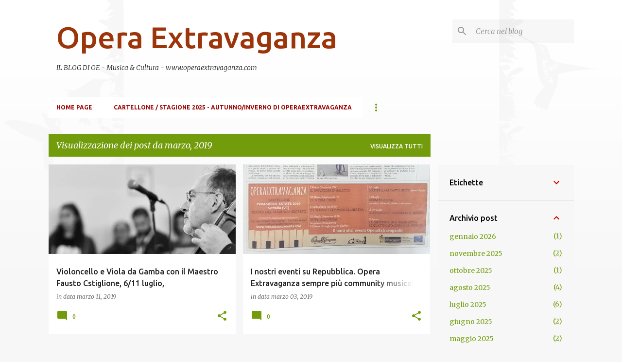

--- FILE ---
content_type: text/html; charset=UTF-8
request_url: https://opextravaganza.blogspot.com/2019/03/
body_size: 34985
content:
<!DOCTYPE html>
<html dir='ltr' lang='it'>
<head>
<meta content='width=device-width, initial-scale=1' name='viewport'/>
<title>Opera Extravaganza </title>
<meta content='text/html; charset=UTF-8' http-equiv='Content-Type'/>
<!-- Chrome, Firefox OS and Opera -->
<meta content='#f7f7f7' name='theme-color'/>
<!-- Windows Phone -->
<meta content='#f7f7f7' name='msapplication-navbutton-color'/>
<meta content='blogger' name='generator'/>
<link href='https://opextravaganza.blogspot.com/favicon.ico' rel='icon' type='image/x-icon'/>
<link href='https://opextravaganza.blogspot.com/2019/03/' rel='canonical'/>
<link rel="alternate" type="application/atom+xml" title="Opera Extravaganza  - Atom" href="https://opextravaganza.blogspot.com/feeds/posts/default" />
<link rel="alternate" type="application/rss+xml" title="Opera Extravaganza  - RSS" href="https://opextravaganza.blogspot.com/feeds/posts/default?alt=rss" />
<link rel="service.post" type="application/atom+xml" title="Opera Extravaganza  - Atom" href="https://www.blogger.com/feeds/4255430585876853307/posts/default" />
<!--Can't find substitution for tag [blog.ieCssRetrofitLinks]-->
<meta content='cerca nei post' name='description'/>
<meta content='https://opextravaganza.blogspot.com/2019/03/' property='og:url'/>
<meta content='Opera Extravaganza ' property='og:title'/>
<meta content='cerca nei post' property='og:description'/>
<meta content='https://blogger.googleusercontent.com/img/b/R29vZ2xl/AVvXsEhhH8o58_59-ylkt5xTgRBovcVUGfkKQx2QKe4cKIRPNk3ccvE7o95_Xph0D2asFYw-IFjd1fcxbwdeONGRNti2fD4Sh4xzw8E0v0EOnu-vEEr_ZV9BaePUld8J7k6iX-BzLeBFSqYzVHc/w1200-h630-p-k-no-nu/fausto-micr..jpg' property='og:image'/>
<meta content='https://blogger.googleusercontent.com/img/b/R29vZ2xl/AVvXsEh-PZrc7_cwPTFnT48_VgQTMxlo4aPpRDAx2dHDl9eUPX8wgb6rs5N4a6pBhR-qycrJnSU3TPd53G7YN2FYmzXunIRGOC483avMj_rnuH0_IP8NSzIx-wAT_0e9KgDwVihfHPus0vtSJzA/w1200-h630-p-k-no-nu/IMG_20190303_090541.jpg' property='og:image'/>
<style type='text/css'>@font-face{font-family:'Merriweather';font-style:italic;font-weight:300;font-stretch:100%;font-display:swap;src:url(//fonts.gstatic.com/s/merriweather/v33/u-4c0qyriQwlOrhSvowK_l5-eTxCVx0ZbwLvKH2Gk9hLmp0v5yA-xXPqCzLvF-adrHOg7iDTFw.woff2)format('woff2');unicode-range:U+0460-052F,U+1C80-1C8A,U+20B4,U+2DE0-2DFF,U+A640-A69F,U+FE2E-FE2F;}@font-face{font-family:'Merriweather';font-style:italic;font-weight:300;font-stretch:100%;font-display:swap;src:url(//fonts.gstatic.com/s/merriweather/v33/u-4c0qyriQwlOrhSvowK_l5-eTxCVx0ZbwLvKH2Gk9hLmp0v5yA-xXPqCzLvF--drHOg7iDTFw.woff2)format('woff2');unicode-range:U+0301,U+0400-045F,U+0490-0491,U+04B0-04B1,U+2116;}@font-face{font-family:'Merriweather';font-style:italic;font-weight:300;font-stretch:100%;font-display:swap;src:url(//fonts.gstatic.com/s/merriweather/v33/u-4c0qyriQwlOrhSvowK_l5-eTxCVx0ZbwLvKH2Gk9hLmp0v5yA-xXPqCzLvF-SdrHOg7iDTFw.woff2)format('woff2');unicode-range:U+0102-0103,U+0110-0111,U+0128-0129,U+0168-0169,U+01A0-01A1,U+01AF-01B0,U+0300-0301,U+0303-0304,U+0308-0309,U+0323,U+0329,U+1EA0-1EF9,U+20AB;}@font-face{font-family:'Merriweather';font-style:italic;font-weight:300;font-stretch:100%;font-display:swap;src:url(//fonts.gstatic.com/s/merriweather/v33/u-4c0qyriQwlOrhSvowK_l5-eTxCVx0ZbwLvKH2Gk9hLmp0v5yA-xXPqCzLvF-WdrHOg7iDTFw.woff2)format('woff2');unicode-range:U+0100-02BA,U+02BD-02C5,U+02C7-02CC,U+02CE-02D7,U+02DD-02FF,U+0304,U+0308,U+0329,U+1D00-1DBF,U+1E00-1E9F,U+1EF2-1EFF,U+2020,U+20A0-20AB,U+20AD-20C0,U+2113,U+2C60-2C7F,U+A720-A7FF;}@font-face{font-family:'Merriweather';font-style:italic;font-weight:300;font-stretch:100%;font-display:swap;src:url(//fonts.gstatic.com/s/merriweather/v33/u-4c0qyriQwlOrhSvowK_l5-eTxCVx0ZbwLvKH2Gk9hLmp0v5yA-xXPqCzLvF-udrHOg7iA.woff2)format('woff2');unicode-range:U+0000-00FF,U+0131,U+0152-0153,U+02BB-02BC,U+02C6,U+02DA,U+02DC,U+0304,U+0308,U+0329,U+2000-206F,U+20AC,U+2122,U+2191,U+2193,U+2212,U+2215,U+FEFF,U+FFFD;}@font-face{font-family:'Merriweather';font-style:italic;font-weight:400;font-stretch:100%;font-display:swap;src:url(//fonts.gstatic.com/s/merriweather/v33/u-4c0qyriQwlOrhSvowK_l5-eTxCVx0ZbwLvKH2Gk9hLmp0v5yA-xXPqCzLvF-adrHOg7iDTFw.woff2)format('woff2');unicode-range:U+0460-052F,U+1C80-1C8A,U+20B4,U+2DE0-2DFF,U+A640-A69F,U+FE2E-FE2F;}@font-face{font-family:'Merriweather';font-style:italic;font-weight:400;font-stretch:100%;font-display:swap;src:url(//fonts.gstatic.com/s/merriweather/v33/u-4c0qyriQwlOrhSvowK_l5-eTxCVx0ZbwLvKH2Gk9hLmp0v5yA-xXPqCzLvF--drHOg7iDTFw.woff2)format('woff2');unicode-range:U+0301,U+0400-045F,U+0490-0491,U+04B0-04B1,U+2116;}@font-face{font-family:'Merriweather';font-style:italic;font-weight:400;font-stretch:100%;font-display:swap;src:url(//fonts.gstatic.com/s/merriweather/v33/u-4c0qyriQwlOrhSvowK_l5-eTxCVx0ZbwLvKH2Gk9hLmp0v5yA-xXPqCzLvF-SdrHOg7iDTFw.woff2)format('woff2');unicode-range:U+0102-0103,U+0110-0111,U+0128-0129,U+0168-0169,U+01A0-01A1,U+01AF-01B0,U+0300-0301,U+0303-0304,U+0308-0309,U+0323,U+0329,U+1EA0-1EF9,U+20AB;}@font-face{font-family:'Merriweather';font-style:italic;font-weight:400;font-stretch:100%;font-display:swap;src:url(//fonts.gstatic.com/s/merriweather/v33/u-4c0qyriQwlOrhSvowK_l5-eTxCVx0ZbwLvKH2Gk9hLmp0v5yA-xXPqCzLvF-WdrHOg7iDTFw.woff2)format('woff2');unicode-range:U+0100-02BA,U+02BD-02C5,U+02C7-02CC,U+02CE-02D7,U+02DD-02FF,U+0304,U+0308,U+0329,U+1D00-1DBF,U+1E00-1E9F,U+1EF2-1EFF,U+2020,U+20A0-20AB,U+20AD-20C0,U+2113,U+2C60-2C7F,U+A720-A7FF;}@font-face{font-family:'Merriweather';font-style:italic;font-weight:400;font-stretch:100%;font-display:swap;src:url(//fonts.gstatic.com/s/merriweather/v33/u-4c0qyriQwlOrhSvowK_l5-eTxCVx0ZbwLvKH2Gk9hLmp0v5yA-xXPqCzLvF-udrHOg7iA.woff2)format('woff2');unicode-range:U+0000-00FF,U+0131,U+0152-0153,U+02BB-02BC,U+02C6,U+02DA,U+02DC,U+0304,U+0308,U+0329,U+2000-206F,U+20AC,U+2122,U+2191,U+2193,U+2212,U+2215,U+FEFF,U+FFFD;}@font-face{font-family:'Merriweather';font-style:normal;font-weight:400;font-stretch:100%;font-display:swap;src:url(//fonts.gstatic.com/s/merriweather/v33/u-4D0qyriQwlOrhSvowK_l5UcA6zuSYEqOzpPe3HOZJ5eX1WtLaQwmYiScCmDxhtNOKl8yDr3icaGV31CPDaYKfFQn0.woff2)format('woff2');unicode-range:U+0460-052F,U+1C80-1C8A,U+20B4,U+2DE0-2DFF,U+A640-A69F,U+FE2E-FE2F;}@font-face{font-family:'Merriweather';font-style:normal;font-weight:400;font-stretch:100%;font-display:swap;src:url(//fonts.gstatic.com/s/merriweather/v33/u-4D0qyriQwlOrhSvowK_l5UcA6zuSYEqOzpPe3HOZJ5eX1WtLaQwmYiScCmDxhtNOKl8yDr3icaEF31CPDaYKfFQn0.woff2)format('woff2');unicode-range:U+0301,U+0400-045F,U+0490-0491,U+04B0-04B1,U+2116;}@font-face{font-family:'Merriweather';font-style:normal;font-weight:400;font-stretch:100%;font-display:swap;src:url(//fonts.gstatic.com/s/merriweather/v33/u-4D0qyriQwlOrhSvowK_l5UcA6zuSYEqOzpPe3HOZJ5eX1WtLaQwmYiScCmDxhtNOKl8yDr3icaG131CPDaYKfFQn0.woff2)format('woff2');unicode-range:U+0102-0103,U+0110-0111,U+0128-0129,U+0168-0169,U+01A0-01A1,U+01AF-01B0,U+0300-0301,U+0303-0304,U+0308-0309,U+0323,U+0329,U+1EA0-1EF9,U+20AB;}@font-face{font-family:'Merriweather';font-style:normal;font-weight:400;font-stretch:100%;font-display:swap;src:url(//fonts.gstatic.com/s/merriweather/v33/u-4D0qyriQwlOrhSvowK_l5UcA6zuSYEqOzpPe3HOZJ5eX1WtLaQwmYiScCmDxhtNOKl8yDr3icaGl31CPDaYKfFQn0.woff2)format('woff2');unicode-range:U+0100-02BA,U+02BD-02C5,U+02C7-02CC,U+02CE-02D7,U+02DD-02FF,U+0304,U+0308,U+0329,U+1D00-1DBF,U+1E00-1E9F,U+1EF2-1EFF,U+2020,U+20A0-20AB,U+20AD-20C0,U+2113,U+2C60-2C7F,U+A720-A7FF;}@font-face{font-family:'Merriweather';font-style:normal;font-weight:400;font-stretch:100%;font-display:swap;src:url(//fonts.gstatic.com/s/merriweather/v33/u-4D0qyriQwlOrhSvowK_l5UcA6zuSYEqOzpPe3HOZJ5eX1WtLaQwmYiScCmDxhtNOKl8yDr3icaFF31CPDaYKfF.woff2)format('woff2');unicode-range:U+0000-00FF,U+0131,U+0152-0153,U+02BB-02BC,U+02C6,U+02DA,U+02DC,U+0304,U+0308,U+0329,U+2000-206F,U+20AC,U+2122,U+2191,U+2193,U+2212,U+2215,U+FEFF,U+FFFD;}@font-face{font-family:'Ubuntu';font-style:normal;font-weight:400;font-display:swap;src:url(//fonts.gstatic.com/s/ubuntu/v21/4iCs6KVjbNBYlgoKcg72nU6AF7xm.woff2)format('woff2');unicode-range:U+0460-052F,U+1C80-1C8A,U+20B4,U+2DE0-2DFF,U+A640-A69F,U+FE2E-FE2F;}@font-face{font-family:'Ubuntu';font-style:normal;font-weight:400;font-display:swap;src:url(//fonts.gstatic.com/s/ubuntu/v21/4iCs6KVjbNBYlgoKew72nU6AF7xm.woff2)format('woff2');unicode-range:U+0301,U+0400-045F,U+0490-0491,U+04B0-04B1,U+2116;}@font-face{font-family:'Ubuntu';font-style:normal;font-weight:400;font-display:swap;src:url(//fonts.gstatic.com/s/ubuntu/v21/4iCs6KVjbNBYlgoKcw72nU6AF7xm.woff2)format('woff2');unicode-range:U+1F00-1FFF;}@font-face{font-family:'Ubuntu';font-style:normal;font-weight:400;font-display:swap;src:url(//fonts.gstatic.com/s/ubuntu/v21/4iCs6KVjbNBYlgoKfA72nU6AF7xm.woff2)format('woff2');unicode-range:U+0370-0377,U+037A-037F,U+0384-038A,U+038C,U+038E-03A1,U+03A3-03FF;}@font-face{font-family:'Ubuntu';font-style:normal;font-weight:400;font-display:swap;src:url(//fonts.gstatic.com/s/ubuntu/v21/4iCs6KVjbNBYlgoKcQ72nU6AF7xm.woff2)format('woff2');unicode-range:U+0100-02BA,U+02BD-02C5,U+02C7-02CC,U+02CE-02D7,U+02DD-02FF,U+0304,U+0308,U+0329,U+1D00-1DBF,U+1E00-1E9F,U+1EF2-1EFF,U+2020,U+20A0-20AB,U+20AD-20C0,U+2113,U+2C60-2C7F,U+A720-A7FF;}@font-face{font-family:'Ubuntu';font-style:normal;font-weight:400;font-display:swap;src:url(//fonts.gstatic.com/s/ubuntu/v21/4iCs6KVjbNBYlgoKfw72nU6AFw.woff2)format('woff2');unicode-range:U+0000-00FF,U+0131,U+0152-0153,U+02BB-02BC,U+02C6,U+02DA,U+02DC,U+0304,U+0308,U+0329,U+2000-206F,U+20AC,U+2122,U+2191,U+2193,U+2212,U+2215,U+FEFF,U+FFFD;}@font-face{font-family:'Ubuntu';font-style:normal;font-weight:500;font-display:swap;src:url(//fonts.gstatic.com/s/ubuntu/v21/4iCv6KVjbNBYlgoCjC3jvWyNPYZvg7UI.woff2)format('woff2');unicode-range:U+0460-052F,U+1C80-1C8A,U+20B4,U+2DE0-2DFF,U+A640-A69F,U+FE2E-FE2F;}@font-face{font-family:'Ubuntu';font-style:normal;font-weight:500;font-display:swap;src:url(//fonts.gstatic.com/s/ubuntu/v21/4iCv6KVjbNBYlgoCjC3jtGyNPYZvg7UI.woff2)format('woff2');unicode-range:U+0301,U+0400-045F,U+0490-0491,U+04B0-04B1,U+2116;}@font-face{font-family:'Ubuntu';font-style:normal;font-weight:500;font-display:swap;src:url(//fonts.gstatic.com/s/ubuntu/v21/4iCv6KVjbNBYlgoCjC3jvGyNPYZvg7UI.woff2)format('woff2');unicode-range:U+1F00-1FFF;}@font-face{font-family:'Ubuntu';font-style:normal;font-weight:500;font-display:swap;src:url(//fonts.gstatic.com/s/ubuntu/v21/4iCv6KVjbNBYlgoCjC3js2yNPYZvg7UI.woff2)format('woff2');unicode-range:U+0370-0377,U+037A-037F,U+0384-038A,U+038C,U+038E-03A1,U+03A3-03FF;}@font-face{font-family:'Ubuntu';font-style:normal;font-weight:500;font-display:swap;src:url(//fonts.gstatic.com/s/ubuntu/v21/4iCv6KVjbNBYlgoCjC3jvmyNPYZvg7UI.woff2)format('woff2');unicode-range:U+0100-02BA,U+02BD-02C5,U+02C7-02CC,U+02CE-02D7,U+02DD-02FF,U+0304,U+0308,U+0329,U+1D00-1DBF,U+1E00-1E9F,U+1EF2-1EFF,U+2020,U+20A0-20AB,U+20AD-20C0,U+2113,U+2C60-2C7F,U+A720-A7FF;}@font-face{font-family:'Ubuntu';font-style:normal;font-weight:500;font-display:swap;src:url(//fonts.gstatic.com/s/ubuntu/v21/4iCv6KVjbNBYlgoCjC3jsGyNPYZvgw.woff2)format('woff2');unicode-range:U+0000-00FF,U+0131,U+0152-0153,U+02BB-02BC,U+02C6,U+02DA,U+02DC,U+0304,U+0308,U+0329,U+2000-206F,U+20AC,U+2122,U+2191,U+2193,U+2212,U+2215,U+FEFF,U+FFFD;}@font-face{font-family:'Ubuntu';font-style:normal;font-weight:700;font-display:swap;src:url(//fonts.gstatic.com/s/ubuntu/v21/4iCv6KVjbNBYlgoCxCvjvWyNPYZvg7UI.woff2)format('woff2');unicode-range:U+0460-052F,U+1C80-1C8A,U+20B4,U+2DE0-2DFF,U+A640-A69F,U+FE2E-FE2F;}@font-face{font-family:'Ubuntu';font-style:normal;font-weight:700;font-display:swap;src:url(//fonts.gstatic.com/s/ubuntu/v21/4iCv6KVjbNBYlgoCxCvjtGyNPYZvg7UI.woff2)format('woff2');unicode-range:U+0301,U+0400-045F,U+0490-0491,U+04B0-04B1,U+2116;}@font-face{font-family:'Ubuntu';font-style:normal;font-weight:700;font-display:swap;src:url(//fonts.gstatic.com/s/ubuntu/v21/4iCv6KVjbNBYlgoCxCvjvGyNPYZvg7UI.woff2)format('woff2');unicode-range:U+1F00-1FFF;}@font-face{font-family:'Ubuntu';font-style:normal;font-weight:700;font-display:swap;src:url(//fonts.gstatic.com/s/ubuntu/v21/4iCv6KVjbNBYlgoCxCvjs2yNPYZvg7UI.woff2)format('woff2');unicode-range:U+0370-0377,U+037A-037F,U+0384-038A,U+038C,U+038E-03A1,U+03A3-03FF;}@font-face{font-family:'Ubuntu';font-style:normal;font-weight:700;font-display:swap;src:url(//fonts.gstatic.com/s/ubuntu/v21/4iCv6KVjbNBYlgoCxCvjvmyNPYZvg7UI.woff2)format('woff2');unicode-range:U+0100-02BA,U+02BD-02C5,U+02C7-02CC,U+02CE-02D7,U+02DD-02FF,U+0304,U+0308,U+0329,U+1D00-1DBF,U+1E00-1E9F,U+1EF2-1EFF,U+2020,U+20A0-20AB,U+20AD-20C0,U+2113,U+2C60-2C7F,U+A720-A7FF;}@font-face{font-family:'Ubuntu';font-style:normal;font-weight:700;font-display:swap;src:url(//fonts.gstatic.com/s/ubuntu/v21/4iCv6KVjbNBYlgoCxCvjsGyNPYZvgw.woff2)format('woff2');unicode-range:U+0000-00FF,U+0131,U+0152-0153,U+02BB-02BC,U+02C6,U+02DA,U+02DC,U+0304,U+0308,U+0329,U+2000-206F,U+20AC,U+2122,U+2191,U+2193,U+2212,U+2215,U+FEFF,U+FFFD;}</style>
<style id='page-skin-1' type='text/css'><!--
/*! normalize.css v8.0.0 | MIT License | github.com/necolas/normalize.css */html{line-height:1.15;-webkit-text-size-adjust:100%}body{margin:0}h1{font-size:2em;margin:.67em 0}hr{box-sizing:content-box;height:0;overflow:visible}pre{font-family:monospace,monospace;font-size:1em}a{background-color:transparent}abbr[title]{border-bottom:none;text-decoration:underline;text-decoration:underline dotted}b,strong{font-weight:bolder}code,kbd,samp{font-family:monospace,monospace;font-size:1em}small{font-size:80%}sub,sup{font-size:75%;line-height:0;position:relative;vertical-align:baseline}sub{bottom:-0.25em}sup{top:-0.5em}img{border-style:none}button,input,optgroup,select,textarea{font-family:inherit;font-size:100%;line-height:1.15;margin:0}button,input{overflow:visible}button,select{text-transform:none}button,[type="button"],[type="reset"],[type="submit"]{-webkit-appearance:button}button::-moz-focus-inner,[type="button"]::-moz-focus-inner,[type="reset"]::-moz-focus-inner,[type="submit"]::-moz-focus-inner{border-style:none;padding:0}button:-moz-focusring,[type="button"]:-moz-focusring,[type="reset"]:-moz-focusring,[type="submit"]:-moz-focusring{outline:1px dotted ButtonText}fieldset{padding:.35em .75em .625em}legend{box-sizing:border-box;color:inherit;display:table;max-width:100%;padding:0;white-space:normal}progress{vertical-align:baseline}textarea{overflow:auto}[type="checkbox"],[type="radio"]{box-sizing:border-box;padding:0}[type="number"]::-webkit-inner-spin-button,[type="number"]::-webkit-outer-spin-button{height:auto}[type="search"]{-webkit-appearance:textfield;outline-offset:-2px}[type="search"]::-webkit-search-decoration{-webkit-appearance:none}::-webkit-file-upload-button{-webkit-appearance:button;font:inherit}details{display:block}summary{display:list-item}template{display:none}[hidden]{display:none}
/*!************************************************
* Blogger Template Style
* Name: Emporio
**************************************************/
body{
word-wrap:break-word;
overflow-wrap:break-word;
word-break:break-word
}
.hidden{
display:none
}
.invisible{
visibility:hidden
}
.container:after,.float-container:after{
clear:both;
content:"";
display:table
}
.clearboth{
clear:both
}
#comments .comment .comment-actions,.subscribe-popup .FollowByEmail .follow-by-email-submit{
background:transparent;
border:0;
box-shadow:none;
color:#729c0b;
cursor:pointer;
font-size:14px;
font-weight:700;
outline:none;
text-decoration:none;
text-transform:uppercase;
width:auto
}
.dim-overlay{
height:100vh;
left:0;
position:fixed;
top:0;
width:100%
}
#sharing-dim-overlay{
background-color:transparent
}
input::-ms-clear{
display:none
}
.blogger-logo,.svg-icon-24.blogger-logo{
fill:#ff9800;
opacity:1
}
.skip-navigation{
background-color:#fff;
box-sizing:border-box;
color:#000;
display:block;
height:0;
left:0;
line-height:50px;
overflow:hidden;
padding-top:0;
position:fixed;
text-align:center;
top:0;
-webkit-transition:box-shadow .3s,height .3s,padding-top .3s;
transition:box-shadow .3s,height .3s,padding-top .3s;
width:100%;
z-index:900
}
.skip-navigation:focus{
box-shadow:0 4px 5px 0 rgba(0,0,0,.14),0 1px 10px 0 rgba(0,0,0,.12),0 2px 4px -1px rgba(0,0,0,.2);
height:50px
}
#main{
outline:none
}
.main-heading{
clip:rect(1px,1px,1px,1px);
border:0;
height:1px;
overflow:hidden;
padding:0;
position:absolute;
width:1px
}
.Attribution{
margin-top:1em;
text-align:center
}
.Attribution .blogger img,.Attribution .blogger svg{
vertical-align:bottom
}
.Attribution .blogger img{
margin-right:.5em
}
.Attribution div{
line-height:24px;
margin-top:.5em
}
.Attribution .copyright,.Attribution .image-attribution{
font-size:.7em;
margin-top:1.5em
}
.bg-photo{
background-attachment:scroll!important
}
body .CSS_LIGHTBOX{
z-index:900
}
.extendable .show-less,.extendable .show-more{
border-color:#729c0b;
color:#729c0b;
margin-top:8px
}
.extendable .show-less.hidden,.extendable .show-more.hidden,.inline-ad{
display:none
}
.inline-ad{
max-width:100%;
overflow:hidden
}
.adsbygoogle{
display:block
}
#cookieChoiceInfo{
bottom:0;
top:auto
}
iframe.b-hbp-video{
border:0
}
.post-body iframe{
max-width:100%
}
.post-body a[imageanchor="1"]{
display:inline-block
}
.byline{
margin-right:1em
}
.byline:last-child{
margin-right:0
}
.link-copied-dialog{
max-width:520px;
outline:0
}
.link-copied-dialog .modal-dialog-buttons{
margin-top:8px
}
.link-copied-dialog .goog-buttonset-default{
background:transparent;
border:0
}
.link-copied-dialog .goog-buttonset-default:focus{
outline:0
}
.paging-control-container{
margin-bottom:16px
}
.paging-control-container .paging-control{
display:inline-block
}
.paging-control-container .comment-range-text:after,.paging-control-container .paging-control{
color:#729c0b
}
.paging-control-container .comment-range-text,.paging-control-container .paging-control{
margin-right:8px
}
.paging-control-container .comment-range-text:after,.paging-control-container .paging-control:after{
padding-left:8px;
content:"\b7";
cursor:default;
pointer-events:none
}
.paging-control-container .comment-range-text:last-child:after,.paging-control-container .paging-control:last-child:after{
content:none
}
.byline.reactions iframe{
height:20px
}
.b-notification{
background-color:#fff;
border-bottom:1px solid #000;
box-sizing:border-box;
color:#000;
padding:16px 32px;
text-align:center
}
.b-notification.visible{
-webkit-transition:margin-top .3s cubic-bezier(.4,0,.2,1);
transition:margin-top .3s cubic-bezier(.4,0,.2,1)
}
.b-notification.invisible{
position:absolute
}
.b-notification-close{
position:absolute;
right:8px;
top:8px
}
.no-posts-message{
line-height:40px;
text-align:center
}
@media screen and (max-width:745px){
body.item-view .post-body a[imageanchor="1"][style*="float: left;"],body.item-view .post-body a[imageanchor="1"][style*="float: right;"]{
clear:none!important;
float:none!important
}
body.item-view .post-body a[imageanchor="1"] img{
display:block;
height:auto;
margin:0 auto
}
body.item-view .post-body>.separator:first-child>a[imageanchor="1"]:first-child{
margin-top:20px
}
.post-body a[imageanchor]{
display:block
}
body.item-view .post-body a[imageanchor="1"]{
margin-left:0!important;
margin-right:0!important
}
body.item-view .post-body a[imageanchor="1"]+a[imageanchor="1"]{
margin-top:16px
}
}
.item-control{
display:none
}
#comments{
border-top:1px dashed rgba(0,0,0,.54);
margin-top:20px;
padding:20px
}
#comments .comment-thread ol{
padding-left:0;
margin:0;
padding-left:0
}
#comments .comment .comment-replybox-single,#comments .comment-thread .comment-replies{
margin-left:60px
}
#comments .comment-thread .thread-count{
display:none
}
#comments .comment{
list-style-type:none;
padding:0 0 30px;
position:relative
}
#comments .comment .comment{
padding-bottom:8px
}
.comment .avatar-image-container{
position:absolute
}
.comment .avatar-image-container img{
border-radius:50%
}
.avatar-image-container svg,.comment .avatar-image-container .avatar-icon{
fill:#729c0b;
border:1px solid #729c0b;
border-radius:50%;
box-sizing:border-box;
height:35px;
margin:0;
padding:7px;
width:35px
}
.comment .comment-block{
margin-left:60px;
margin-top:10px;
padding-bottom:0
}
#comments .comment-author-header-wrapper{
margin-left:40px
}
#comments .comment .thread-expanded .comment-block{
padding-bottom:20px
}
#comments .comment .comment-header .user,#comments .comment .comment-header .user a{
color:#212121;
font-style:normal;
font-weight:700
}
#comments .comment .comment-actions{
bottom:0;
margin-bottom:15px;
position:absolute
}
#comments .comment .comment-actions>*{
margin-right:8px
}
#comments .comment .comment-header .datetime{
margin-left:8px;
bottom:0;
display:inline-block;
font-size:13px;
font-style:italic
}
#comments .comment .comment-footer .comment-timestamp a,#comments .comment .comment-header .datetime,#comments .comment .comment-header .datetime a{
color:rgba(33,33,33,.54)
}
#comments .comment .comment-content,.comment .comment-body{
margin-top:12px;
word-break:break-word
}
.comment-body{
margin-bottom:12px
}
#comments.embed[data-num-comments="0"]{
border:0;
margin-top:0;
padding-top:0
}
#comment-editor-src,#comments.embed[data-num-comments="0"] #comment-post-message,#comments.embed[data-num-comments="0"] div.comment-form>p,#comments.embed[data-num-comments="0"] p.comment-footer{
display:none
}
.comments .comments-content .loadmore.loaded{
max-height:0;
opacity:0;
overflow:hidden
}
.extendable .remaining-items{
height:0;
overflow:hidden;
-webkit-transition:height .3s cubic-bezier(.4,0,.2,1);
transition:height .3s cubic-bezier(.4,0,.2,1)
}
.extendable .remaining-items.expanded{
height:auto
}
.svg-icon-24,.svg-icon-24-button{
cursor:pointer;
height:24px;
min-width:24px;
width:24px
}
.touch-icon{
margin:-12px;
padding:12px
}
.touch-icon:active,.touch-icon:focus{
background-color:hsla(0,0%,60%,.4);
border-radius:50%
}
svg:not(:root).touch-icon{
overflow:visible
}
html[dir=rtl] .rtl-reversible-icon{
-webkit-transform:scaleX(-1);
transform:scaleX(-1)
}
.svg-icon-24-button,.touch-icon-button{
background:transparent;
border:0;
margin:0;
outline:none;
padding:0
}
.touch-icon-button .touch-icon:active,.touch-icon-button .touch-icon:focus{
background-color:transparent
}
.touch-icon-button:active .touch-icon,.touch-icon-button:focus .touch-icon{
background-color:hsla(0,0%,60%,.4);
border-radius:50%
}
.Profile .default-avatar-wrapper .avatar-icon{
fill:#cc0000;
border:1px solid #cc0000;
border-radius:50%;
box-sizing:border-box;
margin:0
}
.Profile .individual .default-avatar-wrapper .avatar-icon{
padding:25px
}
.Profile .individual .avatar-icon,.Profile .individual .profile-img{
height:90px;
width:90px
}
.Profile .team .default-avatar-wrapper .avatar-icon{
padding:8px
}
.Profile .team .avatar-icon,.Profile .team .default-avatar-wrapper,.Profile .team .profile-img{
height:40px;
width:40px
}
.snippet-container{
margin:0;
overflow:hidden;
position:relative
}
.snippet-fade{
right:0;
bottom:0;
box-sizing:border-box;
position:absolute;
width:96px
}
.snippet-fade:after{
content:"\2026";
float:right
}
.centered-top-container.sticky{
left:0;
position:fixed;
right:0;
top:0;
-webkit-transition-duration:.2s;
transition-duration:.2s;
-webkit-transition-property:opacity,-webkit-transform;
transition-property:opacity,-webkit-transform;
transition-property:transform,opacity;
transition-property:transform,opacity,-webkit-transform;
-webkit-transition-timing-function:cubic-bezier(.4,0,.2,1);
transition-timing-function:cubic-bezier(.4,0,.2,1);
width:auto;
z-index:8
}
.centered-top-placeholder{
display:none
}
.collapsed-header .centered-top-placeholder{
display:block
}
.centered-top-container .Header .replaced h1,.centered-top-placeholder .Header .replaced h1{
display:none
}
.centered-top-container.sticky .Header .replaced h1{
display:block
}
.centered-top-container.sticky .Header .header-widget{
background:none
}
.centered-top-container.sticky .Header .header-image-wrapper{
display:none
}
.centered-top-container img,.centered-top-placeholder img{
max-width:100%
}
.collapsible{
-webkit-transition:height .3s cubic-bezier(.4,0,.2,1);
transition:height .3s cubic-bezier(.4,0,.2,1)
}
.collapsible,.collapsible>summary{
display:block;
overflow:hidden
}
.collapsible>:not(summary){
display:none
}
.collapsible[open]>:not(summary){
display:block
}
.collapsible:focus,.collapsible>summary:focus{
outline:none
}
.collapsible>summary{
cursor:pointer;
display:block;
padding:0
}
.collapsible:focus>summary,.collapsible>summary:focus{
background-color:transparent
}
.collapsible>summary::-webkit-details-marker{
display:none
}
.collapsible-title{
-webkit-box-align:center;
align-items:center;
display:-webkit-box;
display:flex
}
.collapsible-title .title{
-webkit-box-flex:1;
-webkit-box-ordinal-group:1;
flex:1 1 auto;
order:0;
overflow:hidden;
text-overflow:ellipsis;
white-space:nowrap
}
.collapsible-title .chevron-down,.collapsible[open] .collapsible-title .chevron-up{
display:block
}
.collapsible-title .chevron-up,.collapsible[open] .collapsible-title .chevron-down{
display:none
}
.flat-button{
border-radius:2px;
font-weight:700;
margin:-8px;
padding:8px;
text-transform:uppercase
}
.flat-button,.flat-icon-button{
cursor:pointer;
display:inline-block
}
.flat-icon-button{
background:transparent;
border:0;
box-sizing:content-box;
line-height:0;
margin:-12px;
outline:none;
padding:12px
}
.flat-icon-button,.flat-icon-button .splash-wrapper{
border-radius:50%
}
.flat-icon-button .splash.animate{
-webkit-animation-duration:.3s;
animation-duration:.3s
}
body#layout .bg-photo,body#layout .bg-photo-overlay{
display:none
}
body#layout .centered{
max-width:954px
}
body#layout .navigation{
display:none
}
body#layout .sidebar-container{
display:inline-block;
width:40%
}
body#layout .hamburger-menu,body#layout .search{
display:none
}
.overflowable-container{
max-height:44px;
overflow:hidden;
position:relative
}
.overflow-button{
cursor:pointer
}
#overflowable-dim-overlay{
background:transparent
}
.overflow-popup{
background-color:#ffffff;
box-shadow:0 2px 2px 0 rgba(0,0,0,.14),0 3px 1px -2px rgba(0,0,0,.2),0 1px 5px 0 rgba(0,0,0,.12);
left:0;
max-width:calc(100% - 32px);
position:absolute;
top:0;
visibility:hidden;
z-index:101
}
.overflow-popup ul{
list-style:none
}
.overflow-popup .tabs li,.overflow-popup li{
display:block;
height:auto
}
.overflow-popup .tabs li{
padding-left:0;
padding-right:0
}
.overflow-button.hidden,.overflow-popup .tabs li.hidden,.overflow-popup li.hidden,.widget.Sharing .sharing-button{
display:none
}
.widget.Sharing .sharing-buttons li{
padding:0
}
.widget.Sharing .sharing-buttons li span{
display:none
}
.post-share-buttons{
position:relative
}
.sharing-open.touch-icon-button:active .touch-icon,.sharing-open.touch-icon-button:focus .touch-icon{
background-color:transparent
}
.share-buttons{
background-color:#ffffff;
border-radius:2px;
box-shadow:0 2px 2px 0 rgba(0,0,0,.14),0 3px 1px -2px rgba(0,0,0,.2),0 1px 5px 0 rgba(0,0,0,.12);
color:#000000;
list-style:none;
margin:0;
min-width:200px;
padding:8px 0;
position:absolute;
top:-11px;
z-index:101
}
.share-buttons.hidden{
display:none
}
.sharing-button{
background:transparent;
border:0;
cursor:pointer;
margin:0;
outline:none;
padding:0
}
.share-buttons li{
height:48px;
margin:0
}
.share-buttons li:last-child{
margin-bottom:0
}
.share-buttons li .sharing-platform-button{
box-sizing:border-box;
cursor:pointer;
display:block;
height:100%;
margin-bottom:0;
padding:0 16px;
position:relative;
width:100%
}
.share-buttons li .sharing-platform-button:focus,.share-buttons li .sharing-platform-button:hover{
background-color:hsla(0,0%,50%,.1);
outline:none
}
.share-buttons li svg[class*=" sharing-"],.share-buttons li svg[class^=sharing-]{
position:absolute;
top:10px
}
.share-buttons li span.sharing-platform-button{
position:relative;
top:0
}
.share-buttons li .platform-sharing-text{
margin-left:56px;
display:block;
font-size:16px;
line-height:48px;
white-space:nowrap
}
.sidebar-container{
-webkit-overflow-scrolling:touch;
background-color:#f7f7f7;
max-width:280px;
overflow-y:auto;
-webkit-transition-duration:.3s;
transition-duration:.3s;
-webkit-transition-property:-webkit-transform;
transition-property:-webkit-transform;
transition-property:transform;
transition-property:transform,-webkit-transform;
-webkit-transition-timing-function:cubic-bezier(0,0,.2,1);
transition-timing-function:cubic-bezier(0,0,.2,1);
width:280px;
z-index:101
}
.sidebar-container .navigation{
line-height:0;
padding:16px
}
.sidebar-container .sidebar-back{
cursor:pointer
}
.sidebar-container .widget{
background:none;
margin:0 16px;
padding:16px 0
}
.sidebar-container .widget .title{
color:#000000;
margin:0
}
.sidebar-container .widget ul{
list-style:none;
margin:0;
padding:0
}
.sidebar-container .widget ul ul{
margin-left:1em
}
.sidebar-container .widget li{
font-size:16px;
line-height:normal
}
.sidebar-container .widget+.widget{
border-top:1px solid rgba(0, 0, 0, 0.12)
}
.BlogArchive li{
margin:16px 0
}
.BlogArchive li:last-child{
margin-bottom:0
}
.Label li a{
display:inline-block
}
.BlogArchive .post-count,.Label .label-count{
margin-left:.25em;
float:right
}
.BlogArchive .post-count:before,.Label .label-count:before{
content:"("
}
.BlogArchive .post-count:after,.Label .label-count:after{
content:")"
}
.widget.Translate .skiptranslate>div{
display:block!important
}
.widget.Profile .profile-link{
display:-webkit-box;
display:flex
}
.widget.Profile .team-member .default-avatar-wrapper,.widget.Profile .team-member .profile-img{
-webkit-box-flex:0;
margin-right:1em;
flex:0 0 auto
}
.widget.Profile .individual .profile-link{
-webkit-box-orient:vertical;
-webkit-box-direction:normal;
flex-direction:column
}
.widget.Profile .team .profile-link .profile-name{
-webkit-box-flex:1;
align-self:center;
display:block;
flex:1 1 auto
}
.dim-overlay{
background-color:rgba(0,0,0,.54)
}
body.sidebar-visible{
overflow-y:hidden
}
@media screen and (max-width:680px){
.sidebar-container{
bottom:0;
left:auto;
position:fixed;
right:0;
top:0
}
.sidebar-container.sidebar-invisible{
-webkit-transform:translateX(100%);
transform:translateX(100%);
-webkit-transition-timing-function:cubic-bezier(.4,0,.6,1);
transition-timing-function:cubic-bezier(.4,0,.6,1)
}
}
.dialog{
background:#ffffff;
box-shadow:0 2px 2px 0 rgba(0,0,0,.14),0 3px 1px -2px rgba(0,0,0,.2),0 1px 5px 0 rgba(0,0,0,.12);
box-sizing:border-box;
color:#000000;
padding:30px;
position:fixed;
text-align:center;
width:calc(100% - 24px);
z-index:101
}
.dialog input[type=email],.dialog input[type=text]{
background-color:transparent;
border:0;
border-bottom:1px solid rgba(0,0,0,.12);
color:#000000;
display:block;
font-family:Ubuntu, sans-serif;
font-size:16px;
line-height:24px;
margin:auto;
outline:none;
padding-bottom:7px;
text-align:center;
width:100%
}
.dialog input[type=email]::-webkit-input-placeholder,.dialog input[type=text]::-webkit-input-placeholder{
color:rgba(0,0,0,.5)
}
.dialog input[type=email]::-moz-placeholder,.dialog input[type=text]::-moz-placeholder{
color:rgba(0,0,0,.5)
}
.dialog input[type=email]:-ms-input-placeholder,.dialog input[type=text]:-ms-input-placeholder{
color:rgba(0,0,0,.5)
}
.dialog input[type=email]::-ms-input-placeholder,.dialog input[type=text]::-ms-input-placeholder{
color:rgba(0,0,0,.5)
}
.dialog input[type=email]::placeholder,.dialog input[type=text]::placeholder{
color:rgba(0,0,0,.5)
}
.dialog input[type=email]:focus,.dialog input[type=text]:focus{
border-bottom:2px solid #729c0b;
padding-bottom:6px
}
.dialog input.no-cursor{
color:transparent;
text-shadow:0 0 0 #000000
}
.dialog input.no-cursor:focus{
outline:none
}
.dialog input[type=submit]{
font-family:Ubuntu, sans-serif
}
.dialog .goog-buttonset-default{
color:#729c0b
}
.loading-spinner-large{
-webkit-animation:mspin-rotate 1568.63ms linear infinite;
animation:mspin-rotate 1568.63ms linear infinite;
height:48px;
overflow:hidden;
position:absolute;
width:48px;
z-index:200
}
.loading-spinner-large>div{
-webkit-animation:mspin-revrot 5332ms steps(4) infinite;
animation:mspin-revrot 5332ms steps(4) infinite
}
.loading-spinner-large>div>div{
-webkit-animation:mspin-singlecolor-large-film 1333ms steps(81) infinite;
animation:mspin-singlecolor-large-film 1333ms steps(81) infinite;
background-size:100%;
height:48px;
width:3888px
}
.mspin-black-large>div>div,.mspin-grey_54-large>div>div{
background-image:url(https://www.blogblog.com/indie/mspin_black_large.svg)
}
.mspin-white-large>div>div{
background-image:url(https://www.blogblog.com/indie/mspin_white_large.svg)
}
.mspin-grey_54-large{
opacity:.54
}
@-webkit-keyframes mspin-singlecolor-large-film{
0%{
-webkit-transform:translateX(0);
transform:translateX(0)
}
to{
-webkit-transform:translateX(-3888px);
transform:translateX(-3888px)
}
}
@keyframes mspin-singlecolor-large-film{
0%{
-webkit-transform:translateX(0);
transform:translateX(0)
}
to{
-webkit-transform:translateX(-3888px);
transform:translateX(-3888px)
}
}
@-webkit-keyframes mspin-rotate{
0%{
-webkit-transform:rotate(0deg);
transform:rotate(0deg)
}
to{
-webkit-transform:rotate(1turn);
transform:rotate(1turn)
}
}
@keyframes mspin-rotate{
0%{
-webkit-transform:rotate(0deg);
transform:rotate(0deg)
}
to{
-webkit-transform:rotate(1turn);
transform:rotate(1turn)
}
}
@-webkit-keyframes mspin-revrot{
0%{
-webkit-transform:rotate(0deg);
transform:rotate(0deg)
}
to{
-webkit-transform:rotate(-1turn);
transform:rotate(-1turn)
}
}
@keyframes mspin-revrot{
0%{
-webkit-transform:rotate(0deg);
transform:rotate(0deg)
}
to{
-webkit-transform:rotate(-1turn);
transform:rotate(-1turn)
}
}
.subscribe-popup{
max-width:364px
}
.subscribe-popup h3{
color:#212121;
font-size:1.8em;
margin-top:0
}
.subscribe-popup .FollowByEmail h3{
display:none
}
.subscribe-popup .FollowByEmail .follow-by-email-submit{
color:#729c0b;
display:inline-block;
margin:24px auto 0;
white-space:normal;
width:auto
}
.subscribe-popup .FollowByEmail .follow-by-email-submit:disabled{
cursor:default;
opacity:.3
}
@media (max-width:800px){
.blog-name div.widget.Subscribe{
margin-bottom:16px
}
body.item-view .blog-name div.widget.Subscribe{
margin:8px auto 16px;
width:100%
}
}
.sidebar-container .svg-icon-24{
fill:#cc0000
}
.centered-top .svg-icon-24{
fill:#729c0b
}
.centered-bottom .svg-icon-24.touch-icon,.centered-bottom a .svg-icon-24,.centered-bottom button .svg-icon-24{
fill:#729c0b
}
.post-wrapper .svg-icon-24.touch-icon,.post-wrapper a .svg-icon-24,.post-wrapper button .svg-icon-24{
fill:#729c0b
}
.centered-bottom .share-buttons .svg-icon-24,.share-buttons .svg-icon-24{
fill:#0000ff
}
.svg-icon-24.hamburger-menu{
fill:#729c0b
}
body#layout .page_body{
padding:0;
position:relative;
top:0
}
body#layout .page{
display:inline-block;
left:inherit;
position:relative;
vertical-align:top;
width:540px
}
body{
background:#f7f7f7 url(//themes.googleusercontent.com/image?id=0BwVBOzw_-hbMNjViMzQ0ZDEtMWU1NS00ZTBkLWFjY2EtZjM5YmU4OTA2MjBm) repeat-x fixed top center /* Credit: Jason Morrow (http://jasonmorrow.etsy.com) */;
background-color:#f7f7f7;
background-size:cover;
font:400 16px Ubuntu, sans-serif;
margin:0;
min-height:100vh
}
body,h3,h3.title{
color:#000000
}
.post-wrapper .post-title,.post-wrapper .post-title a,.post-wrapper .post-title a:hover,.post-wrapper .post-title a:visited{
color:#212121
}
a{
color:#729c0b;
text-decoration:none
}
a:visited{
color:#729c0b
}
a:hover{
color:#729c0b
}
blockquote{
color:#424242;
font:400 16px Ubuntu, sans-serif;
font-size:x-large;
font-style:italic;
font-weight:300;
text-align:center
}
.dim-overlay{
z-index:100
}
.page{
-webkit-box-orient:vertical;
-webkit-box-direction:normal;
box-sizing:border-box;
display:-webkit-box;
display:flex;
flex-direction:column;
min-height:100vh;
padding-bottom:1em
}
.page>*{
-webkit-box-flex:0;
flex:0 0 auto
}
.page>#footer{
margin-top:auto
}
.bg-photo-container{
overflow:hidden
}
.bg-photo-container,.bg-photo-container .bg-photo{
height:464px;
width:100%
}
.bg-photo-container .bg-photo{
background-position:50%;
background-size:cover;
z-index:-1
}
.centered{
margin:0 auto;
position:relative;
width:1482px
}
.centered .main,.centered .main-container{
float:left
}
.centered .main{
padding-bottom:1em
}
.centered .centered-bottom:after{
clear:both;
content:"";
display:table
}
@media (min-width:1626px){
.page_body.has-vertical-ads .centered{
width:1625px
}
}
@media (min-width:1225px) and (max-width:1482px){
.centered{
width:1081px
}
}
@media (min-width:1225px) and (max-width:1625px){
.page_body.has-vertical-ads .centered{
width:1224px
}
}
@media (max-width:1224px){
.centered{
width:680px
}
}
@media (max-width:680px){
.centered{
max-width:600px;
width:100%
}
}
.feed-view .post-wrapper.hero,.main,.main-container,.post-filter-message,.top-nav .section{
width:1187px
}
@media (min-width:1225px) and (max-width:1482px){
.feed-view .post-wrapper.hero,.main,.main-container,.post-filter-message,.top-nav .section{
width:786px
}
}
@media (min-width:1225px) and (max-width:1625px){
.feed-view .page_body.has-vertical-ads .post-wrapper.hero,.page_body.has-vertical-ads .feed-view .post-wrapper.hero,.page_body.has-vertical-ads .main,.page_body.has-vertical-ads .main-container,.page_body.has-vertical-ads .post-filter-message,.page_body.has-vertical-ads .top-nav .section{
width:786px
}
}
@media (max-width:1224px){
.feed-view .post-wrapper.hero,.main,.main-container,.post-filter-message,.top-nav .section{
width:auto
}
}
.widget .title{
font-size:18px;
line-height:28px;
margin:18px 0
}
.extendable .show-less,.extendable .show-more{
color:#729c0b;
cursor:pointer;
font:500 12px Ubuntu, sans-serif;
margin:0 -16px;
padding:16px;
text-transform:uppercase
}
.widget.Profile{
font:400 16px Ubuntu, sans-serif
}
.sidebar-container .widget.Profile{
padding:16px
}
.widget.Profile h2{
display:none
}
.widget.Profile .title{
margin:16px 32px
}
.widget.Profile .profile-img{
border-radius:50%
}
.widget.Profile .individual{
display:-webkit-box;
display:flex
}
.widget.Profile .individual .profile-info{
margin-left:16px;
align-self:center
}
.widget.Profile .profile-datablock{
margin-bottom:.75em;
margin-top:0
}
.widget.Profile .profile-link{
background-image:none!important;
font-family:inherit;
max-width:100%;
overflow:hidden
}
.widget.Profile .individual .profile-link{
display:block;
margin:0 -10px;
padding:0 10px
}
.widget.Profile .individual .profile-data a.profile-link.g-profile,.widget.Profile .team a.profile-link.g-profile .profile-name{
color:#000000;
font:500 16px Ubuntu, sans-serif;
margin-bottom:.75em
}
.widget.Profile .individual .profile-data a.profile-link.g-profile{
line-height:1.25
}
.widget.Profile .individual>a:first-child{
flex-shrink:0
}
.widget.Profile dd{
margin:0
}
.widget.Profile ul{
list-style:none;
padding:0
}
.widget.Profile ul li{
margin:10px 0 30px
}
.widget.Profile .team .extendable,.widget.Profile .team .extendable .first-items,.widget.Profile .team .extendable .remaining-items{
margin:0;
max-width:100%;
padding:0
}
.widget.Profile .team-member .profile-name-container{
-webkit-box-flex:0;
flex:0 1 auto
}
.widget.Profile .team .extendable .show-less,.widget.Profile .team .extendable .show-more{
left:56px;
position:relative
}
#comments a,.post-wrapper a{
color:#729c0b
}
div.widget.Blog .blog-posts .post-outer{
border:0
}
div.widget.Blog .post-outer{
padding-bottom:0
}
.post .thumb{
float:left;
height:20%;
width:20%
}
.no-posts-message,.status-msg-body{
margin:10px 0
}
.blog-pager{
text-align:center
}
.post-title{
margin:0
}
.post-title,.post-title a{
font:500 24px Ubuntu, sans-serif
}
.post-body{
display:block;
font:400 16px Merriweather, Georgia, serif;
line-height:32px;
margin:0
}
.post-body,.post-snippet{
color:#000000
}
.post-snippet{
font:400 14px Merriweather, Georgia, serif;
line-height:24px;
margin:8px 0;
max-height:72px
}
.post-snippet .snippet-fade{
background:-webkit-linear-gradient(left,#ffffff 0,#ffffff 20%,rgba(255, 255, 255, 0) 100%);
background:linear-gradient(to left,#ffffff 0,#ffffff 20%,rgba(255, 255, 255, 0) 100%);
bottom:0;
color:#000000;
position:absolute
}
.post-body img{
height:inherit;
max-width:100%
}
.byline,.byline.post-author a,.byline.post-timestamp a{
color:#757575;
font:italic 400 12px Merriweather, Georgia, serif
}
.byline.post-author{
text-transform:lowercase
}
.byline.post-author a{
text-transform:none
}
.item-byline .byline,.post-header .byline{
margin-right:0
}
.post-share-buttons .share-buttons{
background:#ffffff;
color:#000000;
font:400 14px Ubuntu, sans-serif
}
.tr-caption{
color:#424242;
font:400 16px Ubuntu, sans-serif;
font-size:1.1em;
font-style:italic
}
.post-filter-message{
background-color:#729c0b;
box-sizing:border-box;
color:#ffffff;
display:-webkit-box;
display:flex;
font:italic 400 18px Merriweather, Georgia, serif;
margin-bottom:16px;
margin-top:32px;
padding:12px 16px
}
.post-filter-message>div:first-child{
-webkit-box-flex:1;
flex:1 0 auto
}
.post-filter-message a{
padding-left:30px;
color:#729c0b;
color:#ffffff;
cursor:pointer;
font:500 12px Ubuntu, sans-serif;
text-transform:uppercase;
white-space:nowrap
}
.post-filter-message .search-label,.post-filter-message .search-query{
font-style:italic;
quotes:"\201c" "\201d" "\2018" "\2019"
}
.post-filter-message .search-label:before,.post-filter-message .search-query:before{
content:open-quote
}
.post-filter-message .search-label:after,.post-filter-message .search-query:after{
content:close-quote
}
#blog-pager{
margin-bottom:1em;
margin-top:2em
}
#blog-pager a{
color:#729c0b;
cursor:pointer;
font:500 12px Ubuntu, sans-serif;
text-transform:uppercase
}
.Label{
overflow-x:hidden
}
.Label ul{
list-style:none;
padding:0
}
.Label li{
display:inline-block;
max-width:100%;
overflow:hidden;
text-overflow:ellipsis;
white-space:nowrap
}
.Label .first-ten{
margin-top:16px
}
.Label .show-all{
border-color:#729c0b;
color:#729c0b;
cursor:pointer;
font-style:normal;
margin-top:8px;
text-transform:uppercase
}
.Label .show-all,.Label .show-all.hidden{
display:inline-block
}
.Label li a,.Label span.label-size,.byline.post-labels a{
background-color:rgba(114,156,11,.1);
border-radius:2px;
color:#729c0b;
cursor:pointer;
display:inline-block;
font:500 10.5px Ubuntu, sans-serif;
line-height:1.5;
margin:4px 4px 4px 0;
padding:4px 8px;
text-transform:uppercase;
vertical-align:middle
}
body.item-view .byline.post-labels a{
background-color:rgba(114,156,11,.1);
color:#729c0b
}
.FeaturedPost .item-thumbnail img{
max-width:100%
}
.sidebar-container .FeaturedPost .post-title a{
color:#729c0b;
font:500 14px Ubuntu, sans-serif
}
body.item-view .PopularPosts{
display:inline-block;
overflow-y:auto;
vertical-align:top;
width:280px
}
.PopularPosts h3.title{
font:500 16px Ubuntu, sans-serif
}
.PopularPosts .post-title{
margin:0 0 16px
}
.PopularPosts .post-title a{
color:#729c0b;
font:500 14px Ubuntu, sans-serif;
line-height:24px
}
.PopularPosts .item-thumbnail{
clear:both;
height:152px;
overflow-y:hidden;
width:100%
}
.PopularPosts .item-thumbnail img{
padding:0;
width:100%
}
.PopularPosts .popular-posts-snippet{
color:#535353;
font:italic 400 14px Merriweather, Georgia, serif;
line-height:24px;
max-height:calc(24px * 4);
overflow:hidden
}
.PopularPosts .popular-posts-snippet .snippet-fade{
color:#535353
}
.PopularPosts .post{
margin:30px 0;
position:relative
}
.PopularPosts .post+.post{
padding-top:1em
}
.popular-posts-snippet .snippet-fade{
right:0;
background:-webkit-linear-gradient(left,#f7f7f7 0,#f7f7f7 20%,rgba(247, 247, 247, 0) 100%);
background:linear-gradient(to left,#f7f7f7 0,#f7f7f7 20%,rgba(247, 247, 247, 0) 100%);
height:24px;
line-height:24px;
position:absolute;
top:calc(24px * 3);
width:96px
}
.Attribution{
color:#000000
}
.Attribution a,.Attribution a:hover,.Attribution a:visited{
color:#729c0b
}
.Attribution svg{
fill:#757575
}
.inline-ad{
margin-bottom:16px
}
.item-view .inline-ad{
display:block
}
.vertical-ad-container{
margin-left:15px;
float:left;
min-height:1px;
width:128px
}
.item-view .vertical-ad-container{
margin-top:30px
}
.inline-ad-placeholder,.vertical-ad-placeholder{
background:#ffffff;
border:1px solid #000;
opacity:.9;
text-align:center;
vertical-align:middle
}
.inline-ad-placeholder span,.vertical-ad-placeholder span{
color:#212121;
display:block;
font-weight:700;
margin-top:290px;
text-transform:uppercase
}
.vertical-ad-placeholder{
height:600px
}
.vertical-ad-placeholder span{
margin-top:290px;
padding:0 40px
}
.inline-ad-placeholder{
height:90px
}
.inline-ad-placeholder span{
margin-top:35px
}
.centered-top-container.sticky,.sticky .centered-top{
background-color:#efefef
}
.centered-top{
-webkit-box-align:start;
align-items:flex-start;
display:-webkit-box;
display:flex;
flex-wrap:wrap;
margin:0 auto;
max-width:1482px;
padding-top:40px
}
.page_body.has-vertical-ads .centered-top{
max-width:1625px
}
.centered-top .blog-name,.centered-top .hamburger-section,.centered-top .search{
margin-left:16px
}
.centered-top .return_link{
-webkit-box-flex:0;
-webkit-box-ordinal-group:1;
flex:0 0 auto;
height:24px;
order:0;
width:24px
}
.centered-top .blog-name{
-webkit-box-flex:1;
-webkit-box-ordinal-group:2;
flex:1 1 0;
order:1
}
.centered-top .search{
-webkit-box-flex:0;
-webkit-box-ordinal-group:3;
flex:0 0 auto;
order:2
}
.centered-top .hamburger-section{
-webkit-box-flex:0;
-webkit-box-ordinal-group:4;
display:none;
flex:0 0 auto;
order:3
}
.centered-top .subscribe-section-container{
-webkit-box-flex:1;
-webkit-box-ordinal-group:5;
flex:1 0 100%;
order:4
}
.centered-top .top-nav{
-webkit-box-flex:1;
-webkit-box-ordinal-group:6;
flex:1 0 100%;
margin-top:32px;
order:5
}
.sticky .centered-top{
-webkit-box-align:center;
align-items:center;
box-sizing:border-box;
flex-wrap:nowrap;
padding:0 16px
}
.sticky .centered-top .blog-name{
-webkit-box-flex:0;
flex:0 1 auto;
max-width:none;
min-width:0
}
.sticky .centered-top .subscribe-section-container{
border-left:1px solid rgba(0, 0, 0, 0.3);
-webkit-box-flex:1;
-webkit-box-ordinal-group:3;
flex:1 0 auto;
margin:0 16px;
order:2
}
.sticky .centered-top .search{
-webkit-box-flex:1;
-webkit-box-ordinal-group:4;
flex:1 0 auto;
order:3
}
.sticky .centered-top .hamburger-section{
-webkit-box-ordinal-group:5;
order:4
}
.sticky .centered-top .top-nav{
display:none
}
.search{
position:relative;
width:250px
}
.search,.search .search-expand,.search .section{
height:48px
}
.search .search-expand{
margin-left:auto;
background:transparent;
border:0;
display:none;
margin:0;
outline:none;
padding:0
}
.search .search-expand-text{
display:none
}
.search .search-expand .svg-icon-24,.search .search-submit-container .svg-icon-24{
fill:rgba(0, 0, 0, 0.38);
-webkit-transition:fill .3s cubic-bezier(.4,0,.2,1);
transition:fill .3s cubic-bezier(.4,0,.2,1)
}
.search h3{
display:none
}
.search .section{
right:0;
box-sizing:border-box;
line-height:24px;
overflow-x:hidden;
position:absolute;
top:0;
-webkit-transition-duration:.3s;
transition-duration:.3s;
-webkit-transition-property:background-color,width;
transition-property:background-color,width;
-webkit-transition-timing-function:cubic-bezier(.4,0,.2,1);
transition-timing-function:cubic-bezier(.4,0,.2,1);
width:250px;
z-index:8
}
.search .section,.search.focused .section{
background-color:rgba(0, 0, 0, 0.03)
}
.search form{
display:-webkit-box;
display:flex
}
.search form .search-submit-container{
-webkit-box-align:center;
-webkit-box-flex:0;
-webkit-box-ordinal-group:1;
align-items:center;
display:-webkit-box;
display:flex;
flex:0 0 auto;
height:48px;
order:0
}
.search form .search-input{
-webkit-box-flex:1;
-webkit-box-ordinal-group:2;
flex:1 1 auto;
order:1
}
.search form .search-input input{
box-sizing:border-box;
height:48px;
width:100%
}
.search .search-submit-container input[type=submit]{
display:none
}
.search .search-submit-container .search-icon{
margin:0;
padding:12px 8px
}
.search .search-input input{
background:none;
border:0;
color:#1f1f1f;
font:400 16px Merriweather, Georgia, serif;
outline:none;
padding:0 8px
}
.search .search-input input::-webkit-input-placeholder{
color:rgba(0, 0, 0, 0.38);
font:italic 400 15px Merriweather, Georgia, serif;
line-height:48px
}
.search .search-input input::-moz-placeholder{
color:rgba(0, 0, 0, 0.38);
font:italic 400 15px Merriweather, Georgia, serif;
line-height:48px
}
.search .search-input input:-ms-input-placeholder{
color:rgba(0, 0, 0, 0.38);
font:italic 400 15px Merriweather, Georgia, serif;
line-height:48px
}
.search .search-input input::-ms-input-placeholder{
color:rgba(0, 0, 0, 0.38);
font:italic 400 15px Merriweather, Georgia, serif;
line-height:48px
}
.search .search-input input::placeholder{
color:rgba(0, 0, 0, 0.38);
font:italic 400 15px Merriweather, Georgia, serif;
line-height:48px
}
.search .dim-overlay{
background-color:transparent
}
.centered-top .Header h1{
box-sizing:border-box;
color:#9c350a;
font:500 62px Ubuntu, sans-serif;
margin:0;
padding:0
}
.centered-top .Header h1 a,.centered-top .Header h1 a:hover,.centered-top .Header h1 a:visited{
color:inherit;
font-size:inherit
}
.centered-top .Header p{
color:#1f1f1f;
font:italic 300 14px Merriweather, Georgia, serif;
line-height:1.7;
margin:16px 0;
padding:0
}
.sticky .centered-top .Header h1{
color:#9c350a;
font-size:32px;
margin:16px 0;
overflow:hidden;
padding:0;
text-overflow:ellipsis;
white-space:nowrap
}
.sticky .centered-top .Header p{
display:none
}
.subscribe-section-container{
border-left:0;
margin:0
}
.subscribe-section-container .subscribe-button{
background:transparent;
border:0;
color:#729c0b;
cursor:pointer;
display:inline-block;
font:700 12px Ubuntu, sans-serif;
margin:0 auto;
outline:none;
padding:16px;
text-transform:uppercase;
white-space:nowrap
}
.top-nav .PageList h3{
margin-left:16px
}
.top-nav .PageList ul{
list-style:none;
margin:0;
padding:0
}
.top-nav .PageList ul li{
color:#729c0b;
cursor:pointer;
font:500 12px Ubuntu, sans-serif;
font:700 12px Ubuntu, sans-serif;
text-transform:uppercase
}
.top-nav .PageList ul li a{
background-color:#ffffff;
color:#990000;
display:block;
height:44px;
line-height:44px;
overflow:hidden;
padding:0 22px;
text-overflow:ellipsis;
vertical-align:middle
}
.top-nav .PageList ul li.selected a{
color:#cc0000
}
.top-nav .PageList ul li:first-child a{
padding-left:16px
}
.top-nav .PageList ul li:last-child a{
padding-right:16px
}
.top-nav .PageList .dim-overlay{
opacity:0
}
.top-nav .overflowable-contents li{
float:left;
max-width:100%
}
.top-nav .overflow-button{
-webkit-box-align:center;
-webkit-box-flex:0;
align-items:center;
display:-webkit-box;
display:flex;
flex:0 0 auto;
height:44px;
padding:0 16px;
position:relative;
-webkit-transition:opacity .3s cubic-bezier(.4,0,.2,1);
transition:opacity .3s cubic-bezier(.4,0,.2,1);
width:24px
}
.top-nav .overflow-button.hidden{
display:none
}
.top-nav .overflow-button svg{
margin-top:0
}
@media (max-width:1224px){
.search{
width:24px
}
.search .search-expand{
display:block;
position:relative;
z-index:8
}
.search .search-expand .search-expand-icon{
fill:transparent
}
.search .section{
background-color:rgba(0, 0, 0, 0);
width:32px;
z-index:7
}
.search.focused .section{
width:250px;
z-index:8
}
.search .search-submit-container .svg-icon-24{
fill:#729c0b
}
.search.focused .search-submit-container .svg-icon-24{
fill:rgba(0, 0, 0, 0.38)
}
.blog-name,.return_link,.subscribe-section-container{
opacity:1;
-webkit-transition:opacity .3s cubic-bezier(.4,0,.2,1);
transition:opacity .3s cubic-bezier(.4,0,.2,1)
}
.centered-top.search-focused .blog-name,.centered-top.search-focused .return_link,.centered-top.search-focused .subscribe-section-container{
opacity:0
}
body.search-view .centered-top.search-focused .blog-name .section,body.search-view .centered-top.search-focused .subscribe-section-container{
display:none
}
}
@media (max-width:745px){
.top-nav .section.no-items#page_list_top{
display:none
}
.centered-top{
padding-top:16px
}
.centered-top .header_container{
margin:0 auto;
max-width:600px
}
.centered-top .hamburger-section{
-webkit-box-align:center;
margin-right:24px;
align-items:center;
display:-webkit-box;
display:flex;
height:48px
}
.widget.Header h1{
font:500 36px Ubuntu, sans-serif;
padding:0
}
.top-nav .PageList{
max-width:100%;
overflow-x:auto
}
.centered-top-container.sticky .centered-top{
flex-wrap:wrap
}
.centered-top-container.sticky .blog-name{
-webkit-box-flex:1;
flex:1 1 0
}
.centered-top-container.sticky .search{
-webkit-box-flex:0;
flex:0 0 auto
}
.centered-top-container.sticky .hamburger-section,.centered-top-container.sticky .search{
margin-bottom:8px;
margin-top:8px
}
.centered-top-container.sticky .subscribe-section-container{
-webkit-box-flex:1;
-webkit-box-ordinal-group:6;
border:0;
flex:1 0 100%;
margin:-16px 0 0;
order:5
}
body.item-view .centered-top-container.sticky .subscribe-section-container{
margin-left:24px
}
.centered-top-container.sticky .subscribe-button{
margin-bottom:0;
padding:8px 16px 16px
}
.centered-top-container.sticky .widget.Header h1{
font-size:16px;
margin:0
}
}
body.sidebar-visible .page{
overflow-y:scroll
}
.sidebar-container{
margin-left:15px;
float:left
}
.sidebar-container a{
color:#729c0b;
font:400 14px Merriweather, Georgia, serif
}
.sidebar-container .sidebar-back{
float:right
}
.sidebar-container .navigation{
display:none
}
.sidebar-container .widget{
margin:auto 0;
padding:24px
}
.sidebar-container .widget .title{
font:500 16px Ubuntu, sans-serif
}
@media (min-width:681px) and (max-width:1224px){
.error-view .sidebar-container{
display:none
}
}
@media (max-width:680px){
.sidebar-container{
margin-left:0;
max-width:none;
width:100%
}
.sidebar-container .navigation{
display:block;
padding:24px
}
.sidebar-container .navigation+.sidebar.section{
clear:both
}
.sidebar-container .widget{
padding-left:32px
}
.sidebar-container .widget.Profile{
padding-left:24px
}
}
.post-wrapper{
background-color:#ffffff;
position:relative
}
.feed-view .blog-posts{
margin-right:-15px;
width:calc(100% + 15px)
}
.feed-view .post-wrapper{
border-radius:0px;
float:left;
overflow:hidden;
-webkit-transition:box-shadow .3s cubic-bezier(.4,0,.2,1);
transition:box-shadow .3s cubic-bezier(.4,0,.2,1);
width:385px
}
.feed-view .post-wrapper:hover{
box-shadow:0 4px 5px 0 rgba(0,0,0,.14),0 1px 10px 0 rgba(0,0,0,.12),0 2px 4px -1px rgba(0,0,0,.2)
}
.feed-view .post-wrapper.hero{
background-position:50%;
background-size:cover;
position:relative
}
.feed-view .post-wrapper .post,.feed-view .post-wrapper .post .snippet-thumbnail{
background-color:#ffffff;
padding:24px 16px
}
.feed-view .post-wrapper .snippet-thumbnail{
-webkit-transition:opacity .3s cubic-bezier(.4,0,.2,1);
transition:opacity .3s cubic-bezier(.4,0,.2,1)
}
.feed-view .post-wrapper.has-labels.image .snippet-thumbnail-container{
background-color:rgba(0, 0, 0, 1)
}
.feed-view .post-wrapper.has-labels:hover .snippet-thumbnail{
opacity:.7
}
.feed-view .inline-ad,.feed-view .post-wrapper{
margin-right:15px;
margin-left:0;
margin-bottom:15px;
margin-top:0
}
.feed-view .post-wrapper.hero .post-title a{
font-size:20px;
line-height:24px
}
.feed-view .post-wrapper.not-hero .post-title a{
font-size:16px;
line-height:24px
}
.feed-view .post-wrapper .post-title a{
display:block;
margin:-296px -16px;
padding:296px 16px;
position:relative;
text-overflow:ellipsis;
z-index:2
}
.feed-view .post-wrapper .byline,.feed-view .post-wrapper .comment-link{
position:relative;
z-index:3
}
.feed-view .not-hero.post-wrapper.no-image .post-title-container{
position:relative;
top:-90px
}
.feed-view .post-wrapper .post-header{
padding:5px 0
}
.feed-view .byline{
line-height:12px
}
.feed-view .hero .byline{
line-height:15.6px
}
.feed-view .hero .byline,.feed-view .hero .byline.post-author a,.feed-view .hero .byline.post-timestamp a{
font-size:14px
}
.feed-view .post-comment-link{
float:left
}
.feed-view .post-share-buttons{
float:right
}
.feed-view .header-buttons-byline{
height:24px;
margin-top:16px
}
.feed-view .header-buttons-byline .byline{
height:24px
}
.feed-view .post-header-right-buttons .post-comment-link,.feed-view .post-header-right-buttons .post-jump-link{
display:block;
float:left;
margin-left:16px
}
.feed-view .post .num_comments{
display:inline-block;
font:500 24px Ubuntu, sans-serif;
font-size:12px;
margin:-14px 6px 0;
vertical-align:middle
}
.feed-view .post-wrapper .post-jump-link{
float:right
}
.feed-view .post-wrapper .post-footer{
margin-top:15px
}
.feed-view .post-wrapper .snippet-thumbnail,.feed-view .post-wrapper .snippet-thumbnail-container{
height:184px;
overflow-y:hidden
}
.feed-view .post-wrapper .snippet-thumbnail{
background-position:50%;
background-size:cover;
display:block;
width:100%
}
.feed-view .post-wrapper.hero .snippet-thumbnail,.feed-view .post-wrapper.hero .snippet-thumbnail-container{
height:272px;
overflow-y:hidden
}
@media (min-width:681px){
.feed-view .post-title a .snippet-container{
height:48px;
max-height:48px
}
.feed-view .post-title a .snippet-fade{
background:-webkit-linear-gradient(left,#ffffff 0,#ffffff 20%,rgba(255, 255, 255, 0) 100%);
background:linear-gradient(to left,#ffffff 0,#ffffff 20%,rgba(255, 255, 255, 0) 100%);
color:transparent;
height:24px;
width:96px
}
.feed-view .hero .post-title-container .post-title a .snippet-container{
height:24px;
max-height:24px
}
.feed-view .hero .post-title a .snippet-fade{
height:24px
}
.feed-view .post-header-left-buttons{
position:relative
}
.feed-view .post-header-left-buttons:hover .touch-icon{
opacity:1
}
.feed-view .hero.post-wrapper.no-image .post-authordate,.feed-view .hero.post-wrapper.no-image .post-title-container{
position:relative;
top:-150px
}
.feed-view .hero.post-wrapper.no-image .post-title-container{
text-align:center
}
.feed-view .hero.post-wrapper.no-image .post-authordate{
-webkit-box-pack:center;
justify-content:center
}
.feed-view .labels-outer-container{
margin:0 -4px;
opacity:0;
position:absolute;
top:20px;
-webkit-transition:opacity .2s;
transition:opacity .2s;
width:calc(100% - 2 * 16px)
}
.feed-view .post-wrapper.has-labels:hover .labels-outer-container{
opacity:1
}
.feed-view .labels-container{
max-height:calc(23.75px + 2 * 4px);
overflow:hidden
}
.feed-view .labels-container .labels-more,.feed-view .labels-container .overflow-button-container{
display:inline-block;
float:right
}
.feed-view .labels-items{
padding:0 4px
}
.feed-view .labels-container a{
display:inline-block;
max-width:calc(100% - 16px);
overflow-x:hidden;
text-overflow:ellipsis;
vertical-align:top;
white-space:nowrap
}
.feed-view .labels-more{
margin-left:8px;
min-width:23.75px;
padding:0;
width:23.75px
}
.feed-view .byline.post-labels{
margin:0
}
.feed-view .byline.post-labels a,.feed-view .labels-more a{
background-color:#ffffff;
box-shadow:0 0 2px 0 rgba(0,0,0,.18);
color:#729c0b;
opacity:.9
}
.feed-view .labels-more a{
border-radius:50%;
display:inline-block;
font:500 10.5px Ubuntu, sans-serif;
height:23.75px;
line-height:23.75px;
max-width:23.75px;
padding:0;
text-align:center;
width:23.75px
}
}
@media (max-width:1224px){
.feed-view .centered{
padding-right:0
}
.feed-view .centered .main-container{
float:none
}
.feed-view .blog-posts{
margin-right:0;
width:auto
}
.feed-view .post-wrapper{
float:none
}
.feed-view .post-wrapper.hero{
width:680px
}
.feed-view .page_body .centered div.widget.FeaturedPost,.feed-view div.widget.Blog{
width:385px
}
.post-filter-message,.top-nav{
margin-top:32px
}
.widget.Header h1{
font:500 36px Ubuntu, sans-serif
}
.post-filter-message{
display:block
}
.post-filter-message a{
display:block;
margin-top:8px;
padding-left:0
}
.feed-view .not-hero .post-title-container .post-title a .snippet-container{
height:auto
}
.feed-view .vertical-ad-container{
display:none
}
.feed-view .blog-posts .inline-ad{
display:block
}
}
@media (max-width:680px){
.feed-view .centered .main{
float:none;
width:100%
}
.feed-view .centered .centered-bottom,.feed-view .centered-bottom .hero.post-wrapper,.feed-view .centered-bottom .post-wrapper{
max-width:600px;
width:auto
}
.feed-view #header{
width:auto
}
.feed-view .page_body .centered div.widget.FeaturedPost,.feed-view div.widget.Blog{
top:50px;
width:100%;
z-index:6
}
.feed-view .main>.widget .title,.feed-view .post-filter-message{
margin-left:8px;
margin-right:8px
}
.feed-view .hero.post-wrapper{
background-color:#729c0b;
border-radius:0;
height:416px
}
.feed-view .hero.post-wrapper .post{
bottom:0;
box-sizing:border-box;
margin:16px;
position:absolute;
width:calc(100% - 32px)
}
.feed-view .hero.no-image.post-wrapper .post{
box-shadow:0 0 16px rgba(0,0,0,.2);
padding-top:120px;
top:0
}
.feed-view .hero.no-image.post-wrapper .post-footer{
bottom:16px;
position:absolute;
width:calc(100% - 32px)
}
.hero.post-wrapper h3{
white-space:normal
}
.feed-view .post-wrapper h3,.feed-view .post-wrapper:hover h3{
width:auto
}
.feed-view .hero.post-wrapper{
margin:0 0 15px
}
.feed-view .inline-ad,.feed-view .post-wrapper{
margin:0 8px 16px
}
.feed-view .post-labels{
display:none
}
.feed-view .post-wrapper .snippet-thumbnail{
background-size:cover;
display:block;
height:184px;
margin:0;
max-height:184px;
width:100%
}
.feed-view .post-wrapper.hero .snippet-thumbnail,.feed-view .post-wrapper.hero .snippet-thumbnail-container{
height:416px;
max-height:416px
}
.feed-view .header-author-byline{
display:none
}
.feed-view .hero .header-author-byline{
display:block
}
}
.item-view .page_body{
padding-top:70px
}
.item-view .centered,.item-view .centered .main,.item-view .centered .main-container,.item-view .page_body.has-vertical-ads .centered,.item-view .page_body.has-vertical-ads .centered .main,.item-view .page_body.has-vertical-ads .centered .main-container{
width:100%
}
.item-view .main-container{
margin-right:15px;
max-width:890px
}
.item-view .centered-bottom{
margin-left:auto;
margin-right:auto;
max-width:1185px;
padding-right:0;
padding-top:0;
width:100%
}
.item-view .page_body.has-vertical-ads .centered-bottom{
max-width:1328px;
width:100%
}
.item-view .bg-photo{
-webkit-filter:blur(12px);
filter:blur(12px);
-webkit-transform:scale(1.05);
transform:scale(1.05)
}
.item-view .bg-photo-container+.centered .centered-bottom{
margin-top:0
}
.item-view .bg-photo-container+.centered .centered-bottom .post-wrapper{
margin-top:-368px
}
.item-view .bg-photo-container+.centered-bottom{
margin-top:0
}
.item-view .inline-ad{
margin-bottom:0;
margin-top:30px;
padding-bottom:16px
}
.item-view .post-wrapper{
border-radius:0px 0px 0 0;
float:none;
height:auto;
margin:0;
padding:32px;
width:auto
}
.item-view .post-outer{
padding:8px
}
.item-view .comments{
border-radius:0 0 0px 0px;
color:#000000;
margin:0 8px 8px
}
.item-view .post-title{
font:500 24px Ubuntu, sans-serif
}
.item-view .post-header{
display:block;
width:auto
}
.item-view .post-share-buttons{
display:block;
margin-bottom:40px;
margin-top:20px
}
.item-view .post-footer{
display:block
}
.item-view .post-footer a{
color:#729c0b;
color:#729c0b;
cursor:pointer;
font:500 12px Ubuntu, sans-serif;
text-transform:uppercase
}
.item-view .post-footer-line{
border:0
}
.item-view .sidebar-container{
margin-left:0;
box-sizing:border-box;
margin-top:15px;
max-width:280px;
padding:0;
width:280px
}
.item-view .sidebar-container .widget{
padding:15px 0
}
@media (max-width:1328px){
.item-view .centered{
width:100%
}
.item-view .centered .centered-bottom{
margin-left:auto;
margin-right:auto;
padding-right:0;
padding-top:0;
width:100%
}
.item-view .centered .main-container{
float:none;
margin:0 auto
}
.item-view div.section.main div.widget.PopularPosts{
margin:0 2.5%;
position:relative;
top:0;
width:95%
}
.item-view .bg-photo-container+.centered .main{
margin-top:0
}
.item-view div.widget.Blog{
margin:auto;
width:100%
}
.item-view .post-share-buttons{
margin-bottom:32px
}
.item-view .sidebar-container{
float:none;
margin:0;
max-height:none;
max-width:none;
padding:0 15px;
position:static;
width:100%
}
.item-view .sidebar-container .section{
margin:15px auto;
max-width:480px
}
.item-view .sidebar-container .section .widget{
position:static;
width:100%
}
.item-view .vertical-ad-container{
display:none
}
.item-view .blog-posts .inline-ad{
display:block
}
}
@media (max-width:745px){
.item-view.has-subscribe .bg-photo-container,.item-view.has-subscribe .centered-bottom{
padding-top:88px
}
.item-view .bg-photo,.item-view .bg-photo-container{
height:296px;
width:auto
}
.item-view .bg-photo-container+.centered .centered-bottom .post-wrapper{
margin-top:-240px
}
.item-view .bg-photo-container+.centered .centered-bottom,.item-view .page_body.has-subscribe .bg-photo-container+.centered .centered-bottom{
margin-top:0
}
.item-view .post-outer{
background:#ffffff
}
.item-view .post-outer .post-wrapper{
padding:16px
}
.item-view .comments{
margin:0
}
}
#comments{
background:#ffffff;
border-top:1px solid rgba(0, 0, 0, 0.12);
margin-top:0;
padding:32px
}
#comments .comment-form .title,#comments h3.title{
clip:rect(1px,1px,1px,1px);
border:0;
height:1px;
overflow:hidden;
padding:0;
position:absolute;
width:1px
}
#comments .comment-form{
border-bottom:1px solid rgba(0, 0, 0, 0.12);
border-top:1px solid rgba(0, 0, 0, 0.12)
}
.item-view #comments .comment-form h4{
clip:rect(1px,1px,1px,1px);
border:0;
height:1px;
overflow:hidden;
padding:0;
position:absolute;
width:1px
}
#comment-holder .continue{
display:none
}

--></style>
<style id='template-skin-1' type='text/css'><!--
body#layout .hidden,
body#layout .invisible {
display: inherit;
}
body#layout .centered-bottom {
position: relative;
}
body#layout .section.featured-post,
body#layout .section.main,
body#layout .section.vertical-ad-container {
float: left;
width: 55%;
}
body#layout .sidebar-container {
display: inline-block;
width: 39%;
}
body#layout .centered-bottom:after {
clear: both;
content: "";
display: table;
}
body#layout .hamburger-menu,
body#layout .search {
display: none;
}
--></style>
<style>
    body {background-image:url(\/\/themes.googleusercontent.com\/image?id=0BwVBOzw_-hbMNjViMzQ0ZDEtMWU1NS00ZTBkLWFjY2EtZjM5YmU4OTA2MjBm);}
    
@media (max-width: 200px) { body {background-image:url(\/\/themes.googleusercontent.com\/image?id=0BwVBOzw_-hbMNjViMzQ0ZDEtMWU1NS00ZTBkLWFjY2EtZjM5YmU4OTA2MjBm&options=w200);}}
@media (max-width: 400px) and (min-width: 201px) { body {background-image:url(\/\/themes.googleusercontent.com\/image?id=0BwVBOzw_-hbMNjViMzQ0ZDEtMWU1NS00ZTBkLWFjY2EtZjM5YmU4OTA2MjBm&options=w400);}}
@media (max-width: 800px) and (min-width: 401px) { body {background-image:url(\/\/themes.googleusercontent.com\/image?id=0BwVBOzw_-hbMNjViMzQ0ZDEtMWU1NS00ZTBkLWFjY2EtZjM5YmU4OTA2MjBm&options=w800);}}
@media (max-width: 1200px) and (min-width: 801px) { body {background-image:url(\/\/themes.googleusercontent.com\/image?id=0BwVBOzw_-hbMNjViMzQ0ZDEtMWU1NS00ZTBkLWFjY2EtZjM5YmU4OTA2MjBm&options=w1200);}}
/* Last tag covers anything over one higher than the previous max-size cap. */
@media (min-width: 1201px) { body {background-image:url(\/\/themes.googleusercontent.com\/image?id=0BwVBOzw_-hbMNjViMzQ0ZDEtMWU1NS00ZTBkLWFjY2EtZjM5YmU4OTA2MjBm&options=w1600);}}
  </style>
<script async='async' src='https://www.gstatic.com/external_hosted/clipboardjs/clipboard.min.js'></script>
<meta name='google-adsense-platform-account' content='ca-host-pub-1556223355139109'/>
<meta name='google-adsense-platform-domain' content='blogspot.com'/>

</head>
<body class='feed-view archive-view version-1-4-0 variant-vegeclub_light'>
<a class='skip-navigation' href='#main' tabindex='0'>
Passa ai contenuti principali
</a>
<div class='page'>
<div class='page_body'>
<div class='centered'>
<div class='centered-top-placeholder'></div>
<header class='centered-top-container' role='banner'>
<div class='centered-top'>
<div class='hamburger-section'>
<svg class='svg-icon-24 touch-icon hamburger-menu'>
<use xlink:href='/responsive/sprite_v1_6.css.svg#ic_menu_black_24dp' xmlns:xlink='http://www.w3.org/1999/xlink'></use>
</svg>
</div>
<div class='blog-name'>
<div class='section' id='header' name='Intestazione'><div class='widget Header' data-version='2' id='Header1'>
<div class='header-widget'>
<div>
<h1>
<a href='https://opextravaganza.blogspot.com/'>
Opera Extravaganza 
</a>
</h1>
</div>
<p>
IL BLOG DI OE - Musica &amp; Cultura - www.operaextravaganza.com
</p>
</div>
</div></div>
</div>
<div class='search'>
<button aria-label='Cerca' class='search-expand touch-icon-button'>
<div class='search-expand-text'>Cerca</div>
<svg class='svg-icon-24 touch-icon search-expand-icon'>
<use xlink:href='/responsive/sprite_v1_6.css.svg#ic_search_black_24dp' xmlns:xlink='http://www.w3.org/1999/xlink'></use>
</svg>
</button>
<div class='section' id='search_top' name='Search (Top)'><div class='widget BlogSearch' data-version='2' id='BlogSearch1'>
<h3 class='title'>
Cerca nel blog
</h3>
<div class='widget-content' role='search'>
<form action='https://opextravaganza.blogspot.com/search' target='_top'>
<div class='search-input'>
<input aria-label='Cerca nel blog' autocomplete='off' name='q' placeholder='Cerca nel blog' value=''/>
</div>
<label class='search-submit-container'>
<input type='submit'/>
<svg class='svg-icon-24 touch-icon search-icon'>
<use xlink:href='/responsive/sprite_v1_6.css.svg#ic_search_black_24dp' xmlns:xlink='http://www.w3.org/1999/xlink'></use>
</svg>
</label>
</form>
</div>
</div></div>
</div>
<nav class='top-nav' role='navigation'>
<div class='section' id='page_list_top' name='Elenco pagine (in alto)'><div class='widget PageList' data-version='2' id='PageList1'>
<div class='widget-content'>
<div class='overflowable-container'>
<div class='overflowable-contents'>
<div class='container'>
<ul class='tabs'>
<li class='overflowable-item'>
<a href='https://opextravaganza.blogspot.com/'>HOME PAGE</a>
</li>
<li class='overflowable-item'>
<a href='https://opextravaganza.blogspot.com/p/cartellone.html'>CARTELLONE / STAGIONE 2025 - AUTUNNO/INVERNO DI OPERAEXTRAVAGANZA</a>
</li>
<li class='overflowable-item'>
<a href='https://opextravaganza.blogspot.com/p/corsi-musicali-di-perfezionamento.html'>MASTERCLASS 2025 CON INES SALAZAR</a>
</li>
<li class='overflowable-item'>
<a href='https://opextravaganza.blogspot.com/p/chi-siamo.html'>CHI SIAMO</a>
</li>
<li class='overflowable-item'>
<a href='https://opextravaganza.blogspot.com/p/lab.html'>PROGETTI DIDATTICI</a>
</li>
<li class='overflowable-item'>
<a href='https://opextravaganza.blogspot.com/p/laboratorio-costumi-sartoria.html'>LABORATORIO COSTUMI &amp; SARTORIA</a>
</li>
<li class='overflowable-item'>
<a href='https://opextravaganza.blogspot.com/p/contatti.html'>CONTATTI</a>
</li>
</ul>
</div>
</div>
<div class='overflow-button hidden'>
<svg class='svg-icon-24'>
<use xlink:href='/responsive/sprite_v1_6.css.svg#ic_more_vert_black_24dp' xmlns:xlink='http://www.w3.org/1999/xlink'></use>
</svg>
</div>
</div>
</div>
</div></div>
</nav>
</div>
</header>
<div class='centered-bottom'>
<div class='post-filter-message'>
<div>
Visualizzazione dei post da marzo, 2019
</div>
<div>
<a href='https://opextravaganza.blogspot.com/'>Visualizza tutti</a>
</div>
</div>
<main class='main-container' id='main' role='main' tabindex='-1'>
<h2 class='main-heading'>Post</h2>
<div class='featured-post section' id='featured_post' name='Featured Post'>
</div>
<div class='main section' id='page_body' name='Corpo della pagina'><div class='widget Blog' data-version='2' id='Blog1'>
<div class='blog-posts hfeed container'>
<article class='post-outer-container'>
<div class='post-outer'>
<div class='post-wrapper not-hero post-6774672429762027034 image has-labels'>
<style>
              .post-thumb-6774672429762027034 {background-image:url(https\:\/\/blogger.googleusercontent.com\/img\/b\/R29vZ2xl\/AVvXsEhhH8o58_59-ylkt5xTgRBovcVUGfkKQx2QKe4cKIRPNk3ccvE7o95_Xph0D2asFYw-IFjd1fcxbwdeONGRNti2fD4Sh4xzw8E0v0EOnu-vEEr_ZV9BaePUld8J7k6iX-BzLeBFSqYzVHc\/w385-h184-p-k-no-nu\/fausto-micr..jpg);}
            </style>
<div class='snippet-thumbnail-container'>
<div class='snippet-thumbnail post-thumb-6774672429762027034'></div>
</div>
<div class='slide'>
<div class='post'>
<script type='application/ld+json'>{
  "@context": "http://schema.org",
  "@type": "BlogPosting",
  "mainEntityOfPage": {
    "@type": "WebPage",
    "@id": "https://opextravaganza.blogspot.com/2019/03/violoncello-e-viola-da-gamba-con-il.html"
  },
  "headline": "Violoncello e Viola da Gamba con il Maestro Fausto Cstiglione, 6/11 luglio, OperaExtravaganza","description": "CORSO DI VIOLONCELLO e VIOLA DA GAMBA   con il M&#176;&#160; FAUSTO CASTIGLIONE   6/11 luglio 2019   OperaExtravaganza, Vetralla         Il Corso di ...","datePublished": "2019-03-11T02:11:00-07:00",
  "dateModified": "2019-03-11T02:11:55-07:00","image": {
    "@type": "ImageObject","url": "https://blogger.googleusercontent.com/img/b/R29vZ2xl/AVvXsEhhH8o58_59-ylkt5xTgRBovcVUGfkKQx2QKe4cKIRPNk3ccvE7o95_Xph0D2asFYw-IFjd1fcxbwdeONGRNti2fD4Sh4xzw8E0v0EOnu-vEEr_ZV9BaePUld8J7k6iX-BzLeBFSqYzVHc/w1200-h630-p-k-no-nu/fausto-micr..jpg",
    "height": 630,
    "width": 1200},"publisher": {
    "@type": "Organization",
    "name": "Blogger",
    "logo": {
      "@type": "ImageObject",
      "url": "https://blogger.googleusercontent.com/img/b/U2hvZWJveA/AVvXsEgfMvYAhAbdHksiBA24JKmb2Tav6K0GviwztID3Cq4VpV96HaJfy0viIu8z1SSw_G9n5FQHZWSRao61M3e58ImahqBtr7LiOUS6m_w59IvDYwjmMcbq3fKW4JSbacqkbxTo8B90dWp0Cese92xfLMPe_tg11g/h60/",
      "width": 206,
      "height": 60
    }
  },"author": {
    "@type": "Person",
    "name": "Monica Sanfilippo"
  }
}</script>
<div class='post-title-container'>
<a name='6774672429762027034'></a>
<h3 class='post-title entry-title'>
<a href='https://opextravaganza.blogspot.com/2019/03/violoncello-e-viola-da-gamba-con-il.html'>
<div class='snippet-container r-snippet-container'>
<div class='r-snippetized'>
Violoncello e Viola da Gamba con il Maestro Fausto Cstiglione, 6/11 luglio, OperaExtravaganza
</div>
<div class='snippet-fade r-snippet-fade hidden'></div>
</div>
</a>
</h3>
</div>
<div class='post-header'>
<div class='post-header-line-1'>
<span class='byline post-timestamp'>
in data
<meta content='https://opextravaganza.blogspot.com/2019/03/violoncello-e-viola-da-gamba-con-il.html'/>
<a class='timestamp-link' href='https://opextravaganza.blogspot.com/2019/03/violoncello-e-viola-da-gamba-con-il.html' rel='bookmark' title='permanent link'>
<time class='published' datetime='2019-03-11T02:11:00-07:00' title='2019-03-11T02:11:00-07:00'>
marzo 11, 2019
</time>
</a>
</span>
<div class='labels-outer-container'>
<div class='labels-container overflowable-container overflowable-no-popup'>
<div class='labels-items overflowable-contents byline post-labels'>
<span class='overflowable-item'>
<a href='https://opextravaganza.blogspot.com/search/label/corsi%20musicali' rel='tag'>corsi musicali</a>
</span>
<span class='overflowable-item'>
<a href='https://opextravaganza.blogspot.com/search/label/Estate%20di%20OperaExtravaganza' rel='tag'>Estate di OperaExtravaganza</a>
</span>
<span class='overflowable-item'>
<a href='https://opextravaganza.blogspot.com/search/label/Fausto%20Castiglione' rel='tag'>Fausto Castiglione</a>
</span>
<span class='overflowable-item'>
<a href='https://opextravaganza.blogspot.com/search/label/Il%20Tritono%20Corsi' rel='tag'>Il Tritono Corsi</a>
</span>
<span class='overflowable-item'>
<a href='https://opextravaganza.blogspot.com/search/label/OperaExtravaganza' rel='tag'>OperaExtravaganza</a>
</span>
<span class='overflowable-item'>
<a href='https://opextravaganza.blogspot.com/search/label/viola%20da%20gamba' rel='tag'>viola da gamba</a>
</span>
<span class='overflowable-item'>
<a href='https://opextravaganza.blogspot.com/search/label/violoncello' rel='tag'>violoncello</a>
</span>
</div>
<span class='labels-more overflow-button hidden'>
<a href='https://opextravaganza.blogspot.com/2019/03/violoncello-e-viola-da-gamba-con-il.html'>+<span class='overflow-count'></span></a>
</span>
</div>
</div>
</div>
</div>
<div class='post-body entry-content' id='post-snippet-6774672429762027034'>
<div style='clear: both;'></div>
</div>
<div class='post-footer container'>
<div class='post-footer-line post-footer-line-0'>
<span class='byline post-comment-link container'>
<a class='comment-link' href='https://opextravaganza.blogspot.com/2019/03/violoncello-e-viola-da-gamba-con-il.html#comments' onclick=''>
<svg class='svg-icon-24'>
<use xlink:href='/responsive/sprite_v1_6.css.svg#ic_mode_comment_black_24dp' xmlns:xlink='http://www.w3.org/1999/xlink'></use>
</svg>
<span class='num_comments'>
0
</span>
</a>
</span>
</div>
<div class='post-share-buttons post-share-buttons-bottom'>
<div class='byline post-share-buttons goog-inline-block'>
<div aria-owns='sharing-popup-Blog1-byline-6774672429762027034' class='sharing' data-title='Violoncello e Viola da Gamba con il Maestro Fausto Cstiglione, 6/11 luglio, OperaExtravaganza'>
<button aria-controls='sharing-popup-Blog1-byline-6774672429762027034' aria-label='Condividi' class='sharing-button touch-icon-button' id='sharing-button-Blog1-byline-6774672429762027034' role='button'>
<div class='flat-icon-button ripple'>
<svg class='svg-icon-24'>
<use xlink:href='/responsive/sprite_v1_6.css.svg#ic_share_black_24dp' xmlns:xlink='http://www.w3.org/1999/xlink'></use>
</svg>
</div>
</button>
<div class='share-buttons-container'>
<ul aria-hidden='true' aria-label='Condividi' class='share-buttons hidden' id='sharing-popup-Blog1-byline-6774672429762027034' role='menu'>
<li>
<span aria-label='Ottieni link' class='sharing-platform-button sharing-element-link' data-href='https://www.blogger.com/share-post.g?blogID=4255430585876853307&postID=6774672429762027034&target=' data-url='https://opextravaganza.blogspot.com/2019/03/violoncello-e-viola-da-gamba-con-il.html' role='menuitem' tabindex='-1' title='Ottieni link'>
<svg class='svg-icon-24 touch-icon sharing-link'>
<use xlink:href='/responsive/sprite_v1_6.css.svg#ic_24_link_dark' xmlns:xlink='http://www.w3.org/1999/xlink'></use>
</svg>
<span class='platform-sharing-text'>Ottieni link</span>
</span>
</li>
<li>
<span aria-label='Condividi in Facebook' class='sharing-platform-button sharing-element-facebook' data-href='https://www.blogger.com/share-post.g?blogID=4255430585876853307&postID=6774672429762027034&target=facebook' data-url='https://opextravaganza.blogspot.com/2019/03/violoncello-e-viola-da-gamba-con-il.html' role='menuitem' tabindex='-1' title='Condividi in Facebook'>
<svg class='svg-icon-24 touch-icon sharing-facebook'>
<use xlink:href='/responsive/sprite_v1_6.css.svg#ic_24_facebook_dark' xmlns:xlink='http://www.w3.org/1999/xlink'></use>
</svg>
<span class='platform-sharing-text'>Facebook</span>
</span>
</li>
<li>
<span aria-label='Condividi in X' class='sharing-platform-button sharing-element-twitter' data-href='https://www.blogger.com/share-post.g?blogID=4255430585876853307&postID=6774672429762027034&target=twitter' data-url='https://opextravaganza.blogspot.com/2019/03/violoncello-e-viola-da-gamba-con-il.html' role='menuitem' tabindex='-1' title='Condividi in X'>
<svg class='svg-icon-24 touch-icon sharing-twitter'>
<use xlink:href='/responsive/sprite_v1_6.css.svg#ic_24_twitter_dark' xmlns:xlink='http://www.w3.org/1999/xlink'></use>
</svg>
<span class='platform-sharing-text'>X</span>
</span>
</li>
<li>
<span aria-label='Condividi in Pinterest' class='sharing-platform-button sharing-element-pinterest' data-href='https://www.blogger.com/share-post.g?blogID=4255430585876853307&postID=6774672429762027034&target=pinterest' data-url='https://opextravaganza.blogspot.com/2019/03/violoncello-e-viola-da-gamba-con-il.html' role='menuitem' tabindex='-1' title='Condividi in Pinterest'>
<svg class='svg-icon-24 touch-icon sharing-pinterest'>
<use xlink:href='/responsive/sprite_v1_6.css.svg#ic_24_pinterest_dark' xmlns:xlink='http://www.w3.org/1999/xlink'></use>
</svg>
<span class='platform-sharing-text'>Pinterest</span>
</span>
</li>
<li>
<span aria-label='Email' class='sharing-platform-button sharing-element-email' data-href='https://www.blogger.com/share-post.g?blogID=4255430585876853307&postID=6774672429762027034&target=email' data-url='https://opextravaganza.blogspot.com/2019/03/violoncello-e-viola-da-gamba-con-il.html' role='menuitem' tabindex='-1' title='Email'>
<svg class='svg-icon-24 touch-icon sharing-email'>
<use xlink:href='/responsive/sprite_v1_6.css.svg#ic_24_email_dark' xmlns:xlink='http://www.w3.org/1999/xlink'></use>
</svg>
<span class='platform-sharing-text'>Email</span>
</span>
</li>
<li aria-hidden='true' class='hidden'>
<span aria-label='Condividi con altre app' class='sharing-platform-button sharing-element-other' data-url='https://opextravaganza.blogspot.com/2019/03/violoncello-e-viola-da-gamba-con-il.html' role='menuitem' tabindex='-1' title='Condividi con altre app'>
<svg class='svg-icon-24 touch-icon sharing-sharingOther'>
<use xlink:href='/responsive/sprite_v1_6.css.svg#ic_more_horiz_black_24dp' xmlns:xlink='http://www.w3.org/1999/xlink'></use>
</svg>
<span class='platform-sharing-text'>Altre app</span>
</span>
</li>
</ul>
</div>
</div>
</div>
</div>
</div>
</div>
</div>
</div>
</div>
</article>
<article class='post-outer-container'>
<div class='post-outer'>
<div class='post-wrapper not-hero post-6389569055380701897 image has-labels'>
<style>
              .post-thumb-6389569055380701897 {background-image:url(https\:\/\/blogger.googleusercontent.com\/img\/b\/R29vZ2xl\/AVvXsEh-PZrc7_cwPTFnT48_VgQTMxlo4aPpRDAx2dHDl9eUPX8wgb6rs5N4a6pBhR-qycrJnSU3TPd53G7YN2FYmzXunIRGOC483avMj_rnuH0_IP8NSzIx-wAT_0e9KgDwVihfHPus0vtSJzA\/w385-h184-p-k-no-nu\/IMG_20190303_090541.jpg);}
            </style>
<div class='snippet-thumbnail-container'>
<div class='snippet-thumbnail post-thumb-6389569055380701897'></div>
</div>
<div class='slide'>
<div class='post'>
<script type='application/ld+json'>{
  "@context": "http://schema.org",
  "@type": "BlogPosting",
  "mainEntityOfPage": {
    "@type": "WebPage",
    "@id": "https://opextravaganza.blogspot.com/2019/03/i-nostri-eventi-su-repubblica-opera.html"
  },
  "headline": "I nostri eventi su Repubblica. Opera Extravaganza sempre più community musicale, opera e non solo!","description": "OperaExtravaganza   nella gradevole sede del Teatro del Giardino Segreto   presenta la Stagione e gli Eventi del 2019     I CONCERTI DI P...","datePublished": "2019-03-03T00:46:00-08:00",
  "dateModified": "2019-03-03T00:46:09-08:00","image": {
    "@type": "ImageObject","url": "https://blogger.googleusercontent.com/img/b/R29vZ2xl/AVvXsEh-PZrc7_cwPTFnT48_VgQTMxlo4aPpRDAx2dHDl9eUPX8wgb6rs5N4a6pBhR-qycrJnSU3TPd53G7YN2FYmzXunIRGOC483avMj_rnuH0_IP8NSzIx-wAT_0e9KgDwVihfHPus0vtSJzA/w1200-h630-p-k-no-nu/IMG_20190303_090541.jpg",
    "height": 630,
    "width": 1200},"publisher": {
    "@type": "Organization",
    "name": "Blogger",
    "logo": {
      "@type": "ImageObject",
      "url": "https://blogger.googleusercontent.com/img/b/U2hvZWJveA/AVvXsEgfMvYAhAbdHksiBA24JKmb2Tav6K0GviwztID3Cq4VpV96HaJfy0viIu8z1SSw_G9n5FQHZWSRao61M3e58ImahqBtr7LiOUS6m_w59IvDYwjmMcbq3fKW4JSbacqkbxTo8B90dWp0Cese92xfLMPe_tg11g/h60/",
      "width": 206,
      "height": 60
    }
  },"author": {
    "@type": "Person",
    "name": "Monica Sanfilippo"
  }
}</script>
<div class='post-title-container'>
<a name='6389569055380701897'></a>
<h3 class='post-title entry-title'>
<a href='https://opextravaganza.blogspot.com/2019/03/i-nostri-eventi-su-repubblica-opera.html'>
<div class='snippet-container r-snippet-container'>
<div class='r-snippetized'>
I nostri eventi su Repubblica. Opera Extravaganza sempre più community musicale, opera e non solo!
</div>
<div class='snippet-fade r-snippet-fade hidden'></div>
</div>
</a>
</h3>
</div>
<div class='post-header'>
<div class='post-header-line-1'>
<span class='byline post-timestamp'>
in data
<meta content='https://opextravaganza.blogspot.com/2019/03/i-nostri-eventi-su-repubblica-opera.html'/>
<a class='timestamp-link' href='https://opextravaganza.blogspot.com/2019/03/i-nostri-eventi-su-repubblica-opera.html' rel='bookmark' title='permanent link'>
<time class='published' datetime='2019-03-03T00:46:00-08:00' title='2019-03-03T00:46:00-08:00'>
marzo 03, 2019
</time>
</a>
</span>
<div class='labels-outer-container'>
<div class='labels-container overflowable-container overflowable-no-popup'>
<div class='labels-items overflowable-contents byline post-labels'>
<span class='overflowable-item'>
<a href='https://opextravaganza.blogspot.com/search/label/concerti' rel='tag'>concerti</a>
</span>
<span class='overflowable-item'>
<a href='https://opextravaganza.blogspot.com/search/label/corsi%20musicali' rel='tag'>corsi musicali</a>
</span>
<span class='overflowable-item'>
<a href='https://opextravaganza.blogspot.com/search/label/Estate%20di%20OperaExtravaganza' rel='tag'>Estate di OperaExtravaganza</a>
</span>
<span class='overflowable-item'>
<a href='https://opextravaganza.blogspot.com/search/label/Il%20Tritono%20Corsi' rel='tag'>Il Tritono Corsi</a>
</span>
<span class='overflowable-item'>
<a href='https://opextravaganza.blogspot.com/search/label/Opera' rel='tag'>Opera</a>
</span>
<span class='overflowable-item'>
<a href='https://opextravaganza.blogspot.com/search/label/progetto%20didattico' rel='tag'>progetto didattico</a>
</span>
<span class='overflowable-item'>
<a href='https://opextravaganza.blogspot.com/search/label/stagione%20primavera' rel='tag'>stagione primavera</a>
</span>
</div>
<span class='labels-more overflow-button hidden'>
<a href='https://opextravaganza.blogspot.com/2019/03/i-nostri-eventi-su-repubblica-opera.html'>+<span class='overflow-count'></span></a>
</span>
</div>
</div>
</div>
</div>
<div class='post-body entry-content' id='post-snippet-6389569055380701897'>
<div style='clear: both;'></div>
</div>
<div class='post-footer container'>
<div class='post-footer-line post-footer-line-0'>
<span class='byline post-comment-link container'>
<a class='comment-link' href='https://opextravaganza.blogspot.com/2019/03/i-nostri-eventi-su-repubblica-opera.html#comments' onclick=''>
<svg class='svg-icon-24'>
<use xlink:href='/responsive/sprite_v1_6.css.svg#ic_mode_comment_black_24dp' xmlns:xlink='http://www.w3.org/1999/xlink'></use>
</svg>
<span class='num_comments'>
0
</span>
</a>
</span>
</div>
<div class='post-share-buttons post-share-buttons-bottom'>
<div class='byline post-share-buttons goog-inline-block'>
<div aria-owns='sharing-popup-Blog1-byline-6389569055380701897' class='sharing' data-title='I nostri eventi su Repubblica. Opera Extravaganza sempre più community musicale, opera e non solo!'>
<button aria-controls='sharing-popup-Blog1-byline-6389569055380701897' aria-label='Condividi' class='sharing-button touch-icon-button' id='sharing-button-Blog1-byline-6389569055380701897' role='button'>
<div class='flat-icon-button ripple'>
<svg class='svg-icon-24'>
<use xlink:href='/responsive/sprite_v1_6.css.svg#ic_share_black_24dp' xmlns:xlink='http://www.w3.org/1999/xlink'></use>
</svg>
</div>
</button>
<div class='share-buttons-container'>
<ul aria-hidden='true' aria-label='Condividi' class='share-buttons hidden' id='sharing-popup-Blog1-byline-6389569055380701897' role='menu'>
<li>
<span aria-label='Ottieni link' class='sharing-platform-button sharing-element-link' data-href='https://www.blogger.com/share-post.g?blogID=4255430585876853307&postID=6389569055380701897&target=' data-url='https://opextravaganza.blogspot.com/2019/03/i-nostri-eventi-su-repubblica-opera.html' role='menuitem' tabindex='-1' title='Ottieni link'>
<svg class='svg-icon-24 touch-icon sharing-link'>
<use xlink:href='/responsive/sprite_v1_6.css.svg#ic_24_link_dark' xmlns:xlink='http://www.w3.org/1999/xlink'></use>
</svg>
<span class='platform-sharing-text'>Ottieni link</span>
</span>
</li>
<li>
<span aria-label='Condividi in Facebook' class='sharing-platform-button sharing-element-facebook' data-href='https://www.blogger.com/share-post.g?blogID=4255430585876853307&postID=6389569055380701897&target=facebook' data-url='https://opextravaganza.blogspot.com/2019/03/i-nostri-eventi-su-repubblica-opera.html' role='menuitem' tabindex='-1' title='Condividi in Facebook'>
<svg class='svg-icon-24 touch-icon sharing-facebook'>
<use xlink:href='/responsive/sprite_v1_6.css.svg#ic_24_facebook_dark' xmlns:xlink='http://www.w3.org/1999/xlink'></use>
</svg>
<span class='platform-sharing-text'>Facebook</span>
</span>
</li>
<li>
<span aria-label='Condividi in X' class='sharing-platform-button sharing-element-twitter' data-href='https://www.blogger.com/share-post.g?blogID=4255430585876853307&postID=6389569055380701897&target=twitter' data-url='https://opextravaganza.blogspot.com/2019/03/i-nostri-eventi-su-repubblica-opera.html' role='menuitem' tabindex='-1' title='Condividi in X'>
<svg class='svg-icon-24 touch-icon sharing-twitter'>
<use xlink:href='/responsive/sprite_v1_6.css.svg#ic_24_twitter_dark' xmlns:xlink='http://www.w3.org/1999/xlink'></use>
</svg>
<span class='platform-sharing-text'>X</span>
</span>
</li>
<li>
<span aria-label='Condividi in Pinterest' class='sharing-platform-button sharing-element-pinterest' data-href='https://www.blogger.com/share-post.g?blogID=4255430585876853307&postID=6389569055380701897&target=pinterest' data-url='https://opextravaganza.blogspot.com/2019/03/i-nostri-eventi-su-repubblica-opera.html' role='menuitem' tabindex='-1' title='Condividi in Pinterest'>
<svg class='svg-icon-24 touch-icon sharing-pinterest'>
<use xlink:href='/responsive/sprite_v1_6.css.svg#ic_24_pinterest_dark' xmlns:xlink='http://www.w3.org/1999/xlink'></use>
</svg>
<span class='platform-sharing-text'>Pinterest</span>
</span>
</li>
<li>
<span aria-label='Email' class='sharing-platform-button sharing-element-email' data-href='https://www.blogger.com/share-post.g?blogID=4255430585876853307&postID=6389569055380701897&target=email' data-url='https://opextravaganza.blogspot.com/2019/03/i-nostri-eventi-su-repubblica-opera.html' role='menuitem' tabindex='-1' title='Email'>
<svg class='svg-icon-24 touch-icon sharing-email'>
<use xlink:href='/responsive/sprite_v1_6.css.svg#ic_24_email_dark' xmlns:xlink='http://www.w3.org/1999/xlink'></use>
</svg>
<span class='platform-sharing-text'>Email</span>
</span>
</li>
<li aria-hidden='true' class='hidden'>
<span aria-label='Condividi con altre app' class='sharing-platform-button sharing-element-other' data-url='https://opextravaganza.blogspot.com/2019/03/i-nostri-eventi-su-repubblica-opera.html' role='menuitem' tabindex='-1' title='Condividi con altre app'>
<svg class='svg-icon-24 touch-icon sharing-sharingOther'>
<use xlink:href='/responsive/sprite_v1_6.css.svg#ic_more_horiz_black_24dp' xmlns:xlink='http://www.w3.org/1999/xlink'></use>
</svg>
<span class='platform-sharing-text'>Altre app</span>
</span>
</li>
</ul>
</div>
</div>
</div>
</div>
</div>
</div>
</div>
</div>
</div>
</article>
</div>
<div class='blog-pager container' id='blog-pager'>
<a class='blog-pager-older-link' href='https://opextravaganza.blogspot.com/search?updated-max=2019-03-03T00:46:00-08:00&amp;max-results=15' title='Altri post'>
Altri post
</a>
</div>
</div></div>
</main>
<div class='vertical-ad-container no-items section' id='ads' name='Annunci'>
</div>
<aside class='sidebar-container container sidebar-invisible' role='complementary'>
<!-- Display different sidebars for feed page / item page. -->
<div class='navigation'>
<svg class='svg-icon-24 touch-icon sidebar-back'>
<use xlink:href='/responsive/sprite_v1_6.css.svg#ic_close_black_24dp' xmlns:xlink='http://www.w3.org/1999/xlink'></use>
</svg>
</div>
<div class='sidebar section' id='sidebar_feed' name='Barra laterale'><div class='widget Label' data-version='2' id='Label2'>
<details class='collapsible extendable'>
<summary>
<div class='collapsible-title'>
<h3 class='title'>
Etichette
</h3>
<svg class='svg-icon-24 chevron-down'>
<use xlink:href='/responsive/sprite_v1_6.css.svg#ic_expand_more_black_24dp' xmlns:xlink='http://www.w3.org/1999/xlink'></use>
</svg>
<svg class='svg-icon-24 chevron-up'>
<use xlink:href='/responsive/sprite_v1_6.css.svg#ic_expand_less_black_24dp' xmlns:xlink='http://www.w3.org/1999/xlink'></use>
</svg>
</div>
</summary>
<div class='widget-content list-label-widget-content'>
<div class='first-items'>
<ul>
<li><a class='label-name' href='https://opextravaganza.blogspot.com/search/label/OperaExtravaganza'>OperaExtravaganza</a></li>
<li><a class='label-name' href='https://opextravaganza.blogspot.com/search/label/Luigi%20De%20Filippi'>Luigi De Filippi</a></li>
<li><a class='label-name' href='https://opextravaganza.blogspot.com/search/label/Estate%20di%20OperaExtravaganza'>Estate di OperaExtravaganza</a></li>
<li><a class='label-name' href='https://opextravaganza.blogspot.com/search/label/Vetralla'>Vetralla</a></li>
<li><a class='label-name' href='https://opextravaganza.blogspot.com/search/label/Giardino%20segreto'>Giardino segreto</a></li>
<li><a class='label-name' href='https://opextravaganza.blogspot.com/search/label/Teatro%20del%20Giardino%20Segreto'>Teatro del Giardino Segreto</a></li>
<li><a class='label-name' href='https://opextravaganza.blogspot.com/search/label/concerti'>concerti</a></li>
<li><a class='label-name' href='https://opextravaganza.blogspot.com/search/label/Opera'>Opera</a></li>
<li><a class='label-name' href='https://opextravaganza.blogspot.com/search/label/lirica'>lirica</a></li>
<li><a class='label-name' href='https://opextravaganza.blogspot.com/search/label/Susanna%20Ohtonen'>Susanna Ohtonen</a></li>
</ul>
</div>
<div class='remaining-items'>
<ul>
<li><a class='label-name' href='https://opextravaganza.blogspot.com/search/label/Susana%20Ohtonen'>Susana Ohtonen</a></li>
<li><a class='label-name' href='https://opextravaganza.blogspot.com/search/label/musica%20classica'>musica classica</a></li>
<li><a class='label-name' href='https://opextravaganza.blogspot.com/search/label/Ines%20Salazar'>Ines Salazar</a></li>
<li><a class='label-name' href='https://opextravaganza.blogspot.com/search/label/Opera%20Lirica'>Opera Lirica</a></li>
<li><a class='label-name' href='https://opextravaganza.blogspot.com/search/label/corsi%20musicali'>corsi musicali</a></li>
<li><a class='label-name' href='https://opextravaganza.blogspot.com/search/label/Teatro'>Teatro</a></li>
<li><a class='label-name' href='https://opextravaganza.blogspot.com/search/label/concerto'>concerto</a></li>
<li><a class='label-name' href='https://opextravaganza.blogspot.com/search/label/il%20segreto%20della%20Gioconda'>il segreto della Gioconda</a></li>
<li><a class='label-name' href='https://opextravaganza.blogspot.com/search/label/Giardino%20Segreto%20Vetralla'>Giardino Segreto Vetralla</a></li>
<li><a class='label-name' href='https://opextravaganza.blogspot.com/search/label/Il%20Tritono%20Corsi'>Il Tritono Corsi</a></li>
<li><a class='label-name' href='https://opextravaganza.blogspot.com/search/label/Monica%20Sanfilippo'>Monica Sanfilippo</a></li>
<li><a class='label-name' href='https://opextravaganza.blogspot.com/search/label/canto%20lirico'>canto lirico</a></li>
<li><a class='label-name' href='https://opextravaganza.blogspot.com/search/label/pianoforte'>pianoforte</a></li>
<li><a class='label-name' href='https://opextravaganza.blogspot.com/search/label/salotti%20musicali'>salotti musicali</a></li>
<li><a class='label-name' href='https://opextravaganza.blogspot.com/search/label/salotto%20musicale'>salotto musicale</a></li>
<li><a class='label-name' href='https://opextravaganza.blogspot.com/search/label/stagione%20primavera'>stagione primavera</a></li>
<li><a class='label-name' href='https://opextravaganza.blogspot.com/search/label/Mozart'>Mozart</a></li>
<li><a class='label-name' href='https://opextravaganza.blogspot.com/search/label/Tuscia'>Tuscia</a></li>
<li><a class='label-name' href='https://opextravaganza.blogspot.com/search/label/locanda%20dell%27opera'>locanda dell&#39;opera</a></li>
<li><a class='label-name' href='https://opextravaganza.blogspot.com/search/label/opera%20comique'>opera comique</a></li>
<li><a class='label-name' href='https://opextravaganza.blogspot.com/search/label/i%20suoni%20della%20via%20francigena'>i suoni della via francigena</a></li>
<li><a class='label-name' href='https://opextravaganza.blogspot.com/search/label/musica'>musica</a></li>
<li><a class='label-name' href='https://opextravaganza.blogspot.com/search/label/operetta'>operetta</a></li>
<li><a class='label-name' href='https://opextravaganza.blogspot.com/search/label/Adriano%20Ancarani'>Adriano Ancarani</a></li>
<li><a class='label-name' href='https://opextravaganza.blogspot.com/search/label/Il%20Pipistrello'>Il Pipistrello</a></li>
<li><a class='label-name' href='https://opextravaganza.blogspot.com/search/label/Il%20Tritono%20Ensemble'>Il Tritono Ensemble</a></li>
<li><a class='label-name' href='https://opextravaganza.blogspot.com/search/label/Rossini'>Rossini</a></li>
<li><a class='label-name' href='https://opextravaganza.blogspot.com/search/label/musica%20da%20camera'>musica da camera</a></li>
<li><a class='label-name' href='https://opextravaganza.blogspot.com/search/label/Coro%20di%20OperaExtravaganza'>Coro di OperaExtravaganza</a></li>
<li><a class='label-name' href='https://opextravaganza.blogspot.com/search/label/JohannStrauss%20Jr'>JohannStrauss Jr</a></li>
<li><a class='label-name' href='https://opextravaganza.blogspot.com/search/label/Opera%20buffa'>Opera buffa</a></li>
<li><a class='label-name' href='https://opextravaganza.blogspot.com/search/label/Palazzo%20Piatti'>Palazzo Piatti</a></li>
<li><a class='label-name' href='https://opextravaganza.blogspot.com/search/label/Pergolesi'>Pergolesi</a></li>
<li><a class='label-name' href='https://opextravaganza.blogspot.com/search/label/Stefano%20Osbat'>Stefano Osbat</a></li>
<li><a class='label-name' href='https://opextravaganza.blogspot.com/search/label/Tuscia%20viterbese'>Tuscia viterbese</a></li>
<li><a class='label-name' href='https://opextravaganza.blogspot.com/search/label/caff%C3%A8%20filosofico'>caffè filosofico</a></li>
<li><a class='label-name' href='https://opextravaganza.blogspot.com/search/label/melologo'>melologo</a></li>
<li><a class='label-name' href='https://opextravaganza.blogspot.com/search/label/otone'>otone</a></li>
<li><a class='label-name' href='https://opextravaganza.blogspot.com/search/label/solisti'>solisti</a></li>
<li><a class='label-name' href='https://opextravaganza.blogspot.com/search/label/stagione%20autunnale'>stagione autunnale</a></li>
<li><a class='label-name' href='https://opextravaganza.blogspot.com/search/label/stagione%20di%20oe'>stagione di oe</a></li>
<li><a class='label-name' href='https://opextravaganza.blogspot.com/search/label/Barbiere%20di%20Siviglia'>Barbiere di Siviglia</a></li>
<li><a class='label-name' href='https://opextravaganza.blogspot.com/search/label/Concerto%20di%20natale'>Concerto di natale</a></li>
<li><a class='label-name' href='https://opextravaganza.blogspot.com/search/label/Donizetti'>Donizetti</a></li>
<li><a class='label-name' href='https://opextravaganza.blogspot.com/search/label/Elisir%20d%27amore'>Elisir d&#39;amore</a></li>
<li><a class='label-name' href='https://opextravaganza.blogspot.com/search/label/Etruria'>Etruria</a></li>
<li><a class='label-name' href='https://opextravaganza.blogspot.com/search/label/Ferento'>Ferento</a></li>
<li><a class='label-name' href='https://opextravaganza.blogspot.com/search/label/Intermezzo'>Intermezzo</a></li>
<li><a class='label-name' href='https://opextravaganza.blogspot.com/search/label/Napoleone'>Napoleone</a></li>
<li><a class='label-name' href='https://opextravaganza.blogspot.com/search/label/Serva%20Padrona'>Serva Padrona</a></li>
<li><a class='label-name' href='https://opextravaganza.blogspot.com/search/label/Traviata'>Traviata</a></li>
<li><a class='label-name' href='https://opextravaganza.blogspot.com/search/label/Vedova%20allegra'>Vedova allegra</a></li>
<li><a class='label-name' href='https://opextravaganza.blogspot.com/search/label/Violino'>Violino</a></li>
<li><a class='label-name' href='https://opextravaganza.blogspot.com/search/label/laboratori%20musicali'>laboratori musicali</a></li>
<li><a class='label-name' href='https://opextravaganza.blogspot.com/search/label/musica%20in%20tuscia'>musica in tuscia</a></li>
<li><a class='label-name' href='https://opextravaganza.blogspot.com/search/label/opera%20in%20tasca'>opera in tasca</a></li>
<li><a class='label-name' href='https://opextravaganza.blogspot.com/search/label/stabat%20mater'>stabat mater</a></li>
<li><a class='label-name' href='https://opextravaganza.blogspot.com/search/label/Anna%20Carbonera'>Anna Carbonera</a></li>
<li><a class='label-name' href='https://opextravaganza.blogspot.com/search/label/Beethoven'>Beethoven</a></li>
<li><a class='label-name' href='https://opextravaganza.blogspot.com/search/label/Conosci%20te%20stesso'>Conosci te stesso</a></li>
<li><a class='label-name' href='https://opextravaganza.blogspot.com/search/label/Corriere%20di%20Viterbo'>Corriere di Viterbo</a></li>
<li><a class='label-name' href='https://opextravaganza.blogspot.com/search/label/Don%20Giovanni'>Don Giovanni</a></li>
<li><a class='label-name' href='https://opextravaganza.blogspot.com/search/label/Flauto%20magico'>Flauto magico</a></li>
<li><a class='label-name' href='https://opextravaganza.blogspot.com/search/label/Francesco%20Fraioli'>Francesco Fraioli</a></li>
<li><a class='label-name' href='https://opextravaganza.blogspot.com/search/label/Giuseppe%20Verdi'>Giuseppe Verdi</a></li>
<li><a class='label-name' href='https://opextravaganza.blogspot.com/search/label/John%20Cabot%20Chamber%20Orchestra'>John Cabot Chamber Orchestra</a></li>
<li><a class='label-name' href='https://opextravaganza.blogspot.com/search/label/Pasquetta'>Pasquetta</a></li>
<li><a class='label-name' href='https://opextravaganza.blogspot.com/search/label/Pio%20VII'>Pio VII</a></li>
<li><a class='label-name' href='https://opextravaganza.blogspot.com/search/label/Quattro%20Stagioni'>Quattro Stagioni</a></li>
<li><a class='label-name' href='https://opextravaganza.blogspot.com/search/label/Segreto%20della%20Gioconda'>Segreto della Gioconda</a></li>
<li><a class='label-name' href='https://opextravaganza.blogspot.com/search/label/Soci%20di%20OperaExtravaganza'>Soci di OperaExtravaganza</a></li>
<li><a class='label-name' href='https://opextravaganza.blogspot.com/search/label/Torre%20alfina'>Torre alfina</a></li>
<li><a class='label-name' href='https://opextravaganza.blogspot.com/search/label/cartellone%202019'>cartellone 2019</a></li>
<li><a class='label-name' href='https://opextravaganza.blogspot.com/search/label/classica'>classica</a></li>
<li><a class='label-name' href='https://opextravaganza.blogspot.com/search/label/concerti%20all%27aperto'>concerti all&#39;aperto</a></li>
<li><a class='label-name' href='https://opextravaganza.blogspot.com/search/label/coro'>coro</a></li>
<li><a class='label-name' href='https://opextravaganza.blogspot.com/search/label/corsi%20musicali%20estivi'>corsi musicali estivi</a></li>
<li><a class='label-name' href='https://opextravaganza.blogspot.com/search/label/filosofia'>filosofia</a></li>
<li><a class='label-name' href='https://opextravaganza.blogspot.com/search/label/foro%20cassio'>foro cassio</a></li>
<li><a class='label-name' href='https://opextravaganza.blogspot.com/search/label/master%20canto%20lirico'>master canto lirico</a></li>
<li><a class='label-name' href='https://opextravaganza.blogspot.com/search/label/salotto%20culturale'>salotto culturale</a></li>
<li><a class='label-name' href='https://opextravaganza.blogspot.com/search/label/santippe'>santippe</a></li>
<li><a class='label-name' href='https://opextravaganza.blogspot.com/search/label/sartoria'>sartoria</a></li>
<li><a class='label-name' href='https://opextravaganza.blogspot.com/search/label/socrate'>socrate</a></li>
<li><a class='label-name' href='https://opextravaganza.blogspot.com/search/label/stele'>stele</a></li>
<li><a class='label-name' href='https://opextravaganza.blogspot.com/search/label/tuscania'>tuscania</a></li>
<li><a class='label-name' href='https://opextravaganza.blogspot.com/search/label/Anna%20Lisa%20Bellini'>Anna Lisa Bellini</a></li>
<li><a class='label-name' href='https://opextravaganza.blogspot.com/search/label/Arturo%20Annecchino'>Arturo Annecchino</a></li>
<li><a class='label-name' href='https://opextravaganza.blogspot.com/search/label/Cantina%20de%20le%20cantore'>Cantina de le cantore</a></li>
<li><a class='label-name' href='https://opextravaganza.blogspot.com/search/label/Cesare%20Ceccolongo'>Cesare Ceccolongo</a></li>
<li><a class='label-name' href='https://opextravaganza.blogspot.com/search/label/Daria%20Della%20Croce'>Daria Della Croce</a></li>
<li><a class='label-name' href='https://opextravaganza.blogspot.com/search/label/De%20Filippi'>De Filippi</a></li>
<li><a class='label-name' href='https://opextravaganza.blogspot.com/search/label/Die%20Fledermaus'>Die Fledermaus</a></li>
<li><a class='label-name' href='https://opextravaganza.blogspot.com/search/label/Don%20Pasquale'>Don Pasquale</a></li>
<li><a class='label-name' href='https://opextravaganza.blogspot.com/search/label/Ennio%20Morricone'>Ennio Morricone</a></li>
<li><a class='label-name' href='https://opextravaganza.blogspot.com/search/label/Evgenia%20Tarasova'>Evgenia Tarasova</a></li>
<li><a class='label-name' href='https://opextravaganza.blogspot.com/search/label/Fausto%20Castiglione'>Fausto Castiglione</a></li>
<li><a class='label-name' href='https://opextravaganza.blogspot.com/search/label/Franz%20Lehar'>Franz Lehar</a></li>
<li><a class='label-name' href='https://opextravaganza.blogspot.com/search/label/George%20Gershwin'>George Gershwin</a></li>
<li><a class='label-name' href='https://opextravaganza.blogspot.com/search/label/Giacomo%20Puccini'>Giacomo Puccini</a></li>
<li><a class='label-name' href='https://opextravaganza.blogspot.com/search/label/Il%20Rivellino'>Il Rivellino</a></li>
<li><a class='label-name' href='https://opextravaganza.blogspot.com/search/label/Lied'>Lied</a></li>
<li><a class='label-name' href='https://opextravaganza.blogspot.com/search/label/Marco%20Cianchi'>Marco Cianchi</a></li>
<li><a class='label-name' href='https://opextravaganza.blogspot.com/search/label/Mary%20Jane%20Cryan'>Mary Jane Cryan</a></li>
<li><a class='label-name' href='https://opextravaganza.blogspot.com/search/label/Musica%20in%20giardino'>Musica in giardino</a></li>
<li><a class='label-name' href='https://opextravaganza.blogspot.com/search/label/Natale'>Natale</a></li>
<li><a class='label-name' href='https://opextravaganza.blogspot.com/search/label/Op%C3%A9ra%20comique'>Opéra comique</a></li>
<li><a class='label-name' href='https://opextravaganza.blogspot.com/search/label/Orchestra'>Orchestra</a></li>
<li><a class='label-name' href='https://opextravaganza.blogspot.com/search/label/Pagliacci'>Pagliacci</a></li>
<li><a class='label-name' href='https://opextravaganza.blogspot.com/search/label/Palazzo%20dipinto'>Palazzo dipinto</a></li>
<li><a class='label-name' href='https://opextravaganza.blogspot.com/search/label/Puccini'>Puccini</a></li>
<li><a class='label-name' href='https://opextravaganza.blogspot.com/search/label/RIGOLETTO'>RIGOLETTO</a></li>
<li><a class='label-name' href='https://opextravaganza.blogspot.com/search/label/Stagione%20musicale%202022'>Stagione musicale 2022</a></li>
<li><a class='label-name' href='https://opextravaganza.blogspot.com/search/label/Tartini'>Tartini</a></li>
<li><a class='label-name' href='https://opextravaganza.blogspot.com/search/label/Tosca'>Tosca</a></li>
<li><a class='label-name' href='https://opextravaganza.blogspot.com/search/label/Verdi'>Verdi</a></li>
<li><a class='label-name' href='https://opextravaganza.blogspot.com/search/label/Viola%20Sofia%20Nisio'>Viola Sofia Nisio</a></li>
<li><a class='label-name' href='https://opextravaganza.blogspot.com/search/label/Vivaldi'>Vivaldi</a></li>
<li><a class='label-name' href='https://opextravaganza.blogspot.com/search/label/World%20Opera%20Day'>World Opera Day</a></li>
<li><a class='label-name' href='https://opextravaganza.blogspot.com/search/label/aldo%20di%20toro'>aldo di toro</a></li>
<li><a class='label-name' href='https://opextravaganza.blogspot.com/search/label/angelo%20tanzi'>angelo tanzi</a></li>
<li><a class='label-name' href='https://opextravaganza.blogspot.com/search/label/ars%20Nova'>ars Nova</a></li>
<li><a class='label-name' href='https://opextravaganza.blogspot.com/search/label/cabaret'>cabaret</a></li>
<li><a class='label-name' href='https://opextravaganza.blogspot.com/search/label/chitarra'>chitarra</a></li>
<li><a class='label-name' href='https://opextravaganza.blogspot.com/search/label/concerti%20classica'>concerti classica</a></li>
<li><a class='label-name' href='https://opextravaganza.blogspot.com/search/label/concerti%20classici'>concerti classici</a></li>
<li><a class='label-name' href='https://opextravaganza.blogspot.com/search/label/concerti%20estivi'>concerti estivi</a></li>
<li><a class='label-name' href='https://opextravaganza.blogspot.com/search/label/contrabbasso'>contrabbasso</a></li>
<li><a class='label-name' href='https://opextravaganza.blogspot.com/search/label/convention%20amatori'>convention amatori</a></li>
<li><a class='label-name' href='https://opextravaganza.blogspot.com/search/label/ensemble%20del%20Tritono'>ensemble del Tritono</a></li>
<li><a class='label-name' href='https://opextravaganza.blogspot.com/search/label/il%20tritono'>il tritono</a></li>
<li><a class='label-name' href='https://opextravaganza.blogspot.com/search/label/jcco'>jcco</a></li>
<li><a class='label-name' href='https://opextravaganza.blogspot.com/search/label/kabarett'>kabarett</a></li>
<li><a class='label-name' href='https://opextravaganza.blogspot.com/search/label/laboratorio%20musica%20d%27insieme'>laboratorio musica d&#39;insieme</a></li>
<li><a class='label-name' href='https://opextravaganza.blogspot.com/search/label/lucia%20filaci'>lucia filaci</a></li>
<li><a class='label-name' href='https://opextravaganza.blogspot.com/search/label/master'>master</a></li>
<li><a class='label-name' href='https://opextravaganza.blogspot.com/search/label/master%20di%20canto'>master di canto</a></li>
<li><a class='label-name' href='https://opextravaganza.blogspot.com/search/label/musica%20di%20scena'>musica di scena</a></li>
<li><a class='label-name' href='https://opextravaganza.blogspot.com/search/label/musica%20insieme'>musica insieme</a></li>
<li><a class='label-name' href='https://opextravaganza.blogspot.com/search/label/musica%20per%20film'>musica per film</a></li>
<li><a class='label-name' href='https://opextravaganza.blogspot.com/search/label/musica%20sacra'>musica sacra</a></li>
<li><a class='label-name' href='https://opextravaganza.blogspot.com/search/label/operaextravaganza'>operaextravaganza</a></li>
<li><a class='label-name' href='https://opextravaganza.blogspot.com/search/label/progetto%20didattico'>progetto didattico</a></li>
<li><a class='label-name' href='https://opextravaganza.blogspot.com/search/label/violoncello'>violoncello</a></li>
<li><a class='label-name' href='https://opextravaganza.blogspot.com/search/label/Acquapendente'>Acquapendente</a></li>
<li><a class='label-name' href='https://opextravaganza.blogspot.com/search/label/Adotta%20un%20teatro'>Adotta un teatro</a></li>
<li><a class='label-name' href='https://opextravaganza.blogspot.com/search/label/Alberto%20Marucci'>Alberto Marucci</a></li>
<li><a class='label-name' href='https://opextravaganza.blogspot.com/search/label/Alessandro%20Manetti'>Alessandro Manetti</a></li>
<li><a class='label-name' href='https://opextravaganza.blogspot.com/search/label/Amica'>Amica</a></li>
<li><a class='label-name' href='https://opextravaganza.blogspot.com/search/label/Andrea%20Piccioni'>Andrea Piccioni</a></li>
<li><a class='label-name' href='https://opextravaganza.blogspot.com/search/label/Bellini'>Bellini</a></li>
<li><a class='label-name' href='https://opextravaganza.blogspot.com/search/label/Bocelli'>Bocelli</a></li>
<li><a class='label-name' href='https://opextravaganza.blogspot.com/search/label/Boh%C3%A8me'>Bohème</a></li>
<li><a class='label-name' href='https://opextravaganza.blogspot.com/search/label/Bottesini'>Bottesini</a></li>
<li><a class='label-name' href='https://opextravaganza.blogspot.com/search/label/Castello'>Castello</a></li>
<li><a class='label-name' href='https://opextravaganza.blogspot.com/search/label/Casti'>Casti</a></li>
<li><a class='label-name' href='https://opextravaganza.blogspot.com/search/label/Cavalleria%20rusticana'>Cavalleria rusticana</a></li>
<li><a class='label-name' href='https://opextravaganza.blogspot.com/search/label/Cenerentola'>Cenerentola</a></li>
<li><a class='label-name' href='https://opextravaganza.blogspot.com/search/label/Cherubino'>Cherubino</a></li>
<li><a class='label-name' href='https://opextravaganza.blogspot.com/search/label/Chopin'>Chopin</a></li>
<li><a class='label-name' href='https://opextravaganza.blogspot.com/search/label/Cinetic%20Quintet'>Cinetic Quintet</a></li>
<li><a class='label-name' href='https://opextravaganza.blogspot.com/search/label/Corelli'>Corelli</a></li>
<li><a class='label-name' href='https://opextravaganza.blogspot.com/search/label/Corilla%20Olimpica'>Corilla Olimpica</a></li>
<li><a class='label-name' href='https://opextravaganza.blogspot.com/search/label/Coro%20femminile%20finlandese'>Coro femminile finlandese</a></li>
<li><a class='label-name' href='https://opextravaganza.blogspot.com/search/label/Da%20Ponte'>Da Ponte</a></li>
<li><a class='label-name' href='https://opextravaganza.blogspot.com/search/label/Davide%20Piluso'>Davide Piluso</a></li>
<li><a class='label-name' href='https://opextravaganza.blogspot.com/search/label/Drury%20Lane%20Theatre'>Drury Lane Theatre</a></li>
<li><a class='label-name' href='https://opextravaganza.blogspot.com/search/label/Eisenstein'>Eisenstein</a></li>
<li><a class='label-name' href='https://opextravaganza.blogspot.com/search/label/Elisabetta%20Braga'>Elisabetta Braga</a></li>
<li><a class='label-name' href='https://opextravaganza.blogspot.com/search/label/Elisabetta%20Russo'>Elisabetta Russo</a></li>
<li><a class='label-name' href='https://opextravaganza.blogspot.com/search/label/Europa'>Europa</a></li>
<li><a class='label-name' href='https://opextravaganza.blogspot.com/search/label/Eva%20Ohtonen'>Eva Ohtonen</a></li>
<li><a class='label-name' href='https://opextravaganza.blogspot.com/search/label/Fellini'>Fellini</a></li>
<li><a class='label-name' href='https://opextravaganza.blogspot.com/search/label/Figaro'>Figaro</a></li>
<li><a class='label-name' href='https://opextravaganza.blogspot.com/search/label/Firenze'>Firenze</a></li>
<li><a class='label-name' href='https://opextravaganza.blogspot.com/search/label/Formazione%20Musicale'>Formazione Musicale</a></li>
<li><a class='label-name' href='https://opextravaganza.blogspot.com/search/label/Francigena'>Francigena</a></li>
<li><a class='label-name' href='https://opextravaganza.blogspot.com/search/label/Gabriele%20Joima'>Gabriele Joima</a></li>
<li><a class='label-name' href='https://opextravaganza.blogspot.com/search/label/Germont'>Germont</a></li>
<li><a class='label-name' href='https://opextravaganza.blogspot.com/search/label/Gershwin'>Gershwin</a></li>
<li><a class='label-name' href='https://opextravaganza.blogspot.com/search/label/Giampiero%20gramaglia'>Giampiero gramaglia</a></li>
<li><a class='label-name' href='https://opextravaganza.blogspot.com/search/label/Giuliano%20De%20Filippo'>Giuliano De Filippo</a></li>
<li><a class='label-name' href='https://opextravaganza.blogspot.com/search/label/Heikki%20Orama'>Heikki Orama</a></li>
<li><a class='label-name' href='https://opextravaganza.blogspot.com/search/label/Ilmari%20Leisma'>Ilmari Leisma</a></li>
<li><a class='label-name' href='https://opextravaganza.blogspot.com/search/label/Ines%20Salazar%20Cecilia%20Gobbi'>Ines Salazar Cecilia Gobbi</a></li>
<li><a class='label-name' href='https://opextravaganza.blogspot.com/search/label/Inses%20Salazar'>Inses Salazar</a></li>
<li><a class='label-name' href='https://opextravaganza.blogspot.com/search/label/Klimt'>Klimt</a></li>
<li><a class='label-name' href='https://opextravaganza.blogspot.com/search/label/La%20Traviata'>La Traviata</a></li>
<li><a class='label-name' href='https://opextravaganza.blogspot.com/search/label/Laboratorio%20orchestrale'>Laboratorio orchestrale</a></li>
<li><a class='label-name' href='https://opextravaganza.blogspot.com/search/label/Le%20voci%20del%20Natale'>Le voci del Natale</a></li>
<li><a class='label-name' href='https://opextravaganza.blogspot.com/search/label/Leoncavallo'>Leoncavallo</a></li>
<li><a class='label-name' href='https://opextravaganza.blogspot.com/search/label/Leopold%20Mozart'>Leopold Mozart</a></li>
<li><a class='label-name' href='https://opextravaganza.blogspot.com/search/label/Linley'>Linley</a></li>
<li><a class='label-name' href='https://opextravaganza.blogspot.com/search/label/Maija%20Rautasuo'>Maija Rautasuo</a></li>
<li><a class='label-name' href='https://opextravaganza.blogspot.com/search/label/Majakovskij'>Majakovskij</a></li>
<li><a class='label-name' href='https://opextravaganza.blogspot.com/search/label/Margherita%20Ramirez'>Margherita Ramirez</a></li>
<li><a class='label-name' href='https://opextravaganza.blogspot.com/search/label/Mario%20Gallo'>Mario Gallo</a></li>
<li><a class='label-name' href='https://opextravaganza.blogspot.com/search/label/Martti%20Wallen'>Martti Wallen</a></li>
<li><a class='label-name' href='https://opextravaganza.blogspot.com/search/label/Milano'>Milano</a></li>
<li><a class='label-name' href='https://opextravaganza.blogspot.com/search/label/Mim%C3%AC'>Mimì</a></li>
<li><a class='label-name' href='https://opextravaganza.blogspot.com/search/label/Mirta%20Herrera'>Mirta Herrera</a></li>
<li><a class='label-name' href='https://opextravaganza.blogspot.com/search/label/Monique%20Copper'>Monique Copper</a></li>
<li><a class='label-name' href='https://opextravaganza.blogspot.com/search/label/Morricone'>Morricone</a></li>
<li><a class='label-name' href='https://opextravaganza.blogspot.com/search/label/Musetta'>Musetta</a></li>
<li><a class='label-name' href='https://opextravaganza.blogspot.com/search/label/Nardini'>Nardini</a></li>
<li><a class='label-name' href='https://opextravaganza.blogspot.com/search/label/Niccol%C3%B2%20Paganini'>Niccolò Paganini</a></li>
<li><a class='label-name' href='https://opextravaganza.blogspot.com/search/label/Novecento'>Novecento</a></li>
<li><a class='label-name' href='https://opextravaganza.blogspot.com/search/label/Opera%20Europa'>Opera Europa</a></li>
<li><a class='label-name' href='https://opextravaganza.blogspot.com/search/label/Op%C3%A9ra%20comique%20comique'>Opéra comique comique</a></li>
<li><a class='label-name' href='https://opextravaganza.blogspot.com/search/label/Paolo%20Pecorari'>Paolo Pecorari</a></li>
<li><a class='label-name' href='https://opextravaganza.blogspot.com/search/label/Piaf'>Piaf</a></li>
<li><a class='label-name' href='https://opextravaganza.blogspot.com/search/label/Raffaella%20Baioni'>Raffaella Baioni</a></li>
<li><a class='label-name' href='https://opextravaganza.blogspot.com/search/label/Rieti'>Rieti</a></li>
<li><a class='label-name' href='https://opextravaganza.blogspot.com/search/label/Rosina'>Rosina</a></li>
<li><a class='label-name' href='https://opextravaganza.blogspot.com/search/label/Rudolph%20Hupperts'>Rudolph Hupperts</a></li>
<li><a class='label-name' href='https://opextravaganza.blogspot.com/search/label/Russia'>Russia</a></li>
<li><a class='label-name' href='https://opextravaganza.blogspot.com/search/label/Salieri'>Salieri</a></li>
<li><a class='label-name' href='https://opextravaganza.blogspot.com/search/label/Satie'>Satie</a></li>
<li><a class='label-name' href='https://opextravaganza.blogspot.com/search/label/Schubert'>Schubert</a></li>
<li><a class='label-name' href='https://opextravaganza.blogspot.com/search/label/Sebasti%C3%A0n%20Beltramini'>Sebastiàn Beltramini</a></li>
<li><a class='label-name' href='https://opextravaganza.blogspot.com/search/label/Shakespeare'>Shakespeare</a></li>
<li><a class='label-name' href='https://opextravaganza.blogspot.com/search/label/Sheridan'>Sheridan</a></li>
<li><a class='label-name' href='https://opextravaganza.blogspot.com/search/label/Sonata%20a%20Kreutzer'>Sonata a Kreutzer</a></li>
<li><a class='label-name' href='https://opextravaganza.blogspot.com/search/label/Spoleto'>Spoleto</a></li>
<li><a class='label-name' href='https://opextravaganza.blogspot.com/search/label/Stagione%20musicale%20estiva%202021'>Stagione musicale estiva 2021</a></li>
<li><a class='label-name' href='https://opextravaganza.blogspot.com/search/label/Stefano%20Gentili'>Stefano Gentili</a></li>
<li><a class='label-name' href='https://opextravaganza.blogspot.com/search/label/Teatro%20Regio%20Di%20Torino'>Teatro Regio Di Torino</a></li>
<li><a class='label-name' href='https://opextravaganza.blogspot.com/search/label/Telemann'>Telemann</a></li>
<li><a class='label-name' href='https://opextravaganza.blogspot.com/search/label/Tetaro%20del%20Giardino%20segreto'>Tetaro del Giardino segreto</a></li>
<li><a class='label-name' href='https://opextravaganza.blogspot.com/search/label/The%20Tempest'>The Tempest</a></li>
<li><a class='label-name' href='https://opextravaganza.blogspot.com/search/label/Tolstoj'>Tolstoj</a></li>
<li><a class='label-name' href='https://opextravaganza.blogspot.com/search/label/Trio%20Dafne'>Trio Dafne</a></li>
<li><a class='label-name' href='https://opextravaganza.blogspot.com/search/label/Trio%20Mission'>Trio Mission</a></li>
<li><a class='label-name' href='https://opextravaganza.blogspot.com/search/label/Trovatore'>Trovatore</a></li>
<li><a class='label-name' href='https://opextravaganza.blogspot.com/search/label/TusciArte'>TusciArte</a></li>
<li><a class='label-name' href='https://opextravaganza.blogspot.com/search/label/Vienna'>Vienna</a></li>
<li><a class='label-name' href='https://opextravaganza.blogspot.com/search/label/V%C3%A9ronique%20Sejournet'>Véronique Sejournet</a></li>
<li><a class='label-name' href='https://opextravaganza.blogspot.com/search/label/accessori%20teatrali'>accessori teatrali</a></li>
<li><a class='label-name' href='https://opextravaganza.blogspot.com/search/label/adoptatheatre'>adoptatheatre</a></li>
<li><a class='label-name' href='https://opextravaganza.blogspot.com/search/label/androgino'>androgino</a></li>
<li><a class='label-name' href='https://opextravaganza.blogspot.com/search/label/annalisa%20bellini'>annalisa bellini</a></li>
<li><a class='label-name' href='https://opextravaganza.blogspot.com/search/label/apericena'>apericena</a></li>
<li><a class='label-name' href='https://opextravaganza.blogspot.com/search/label/astor%20piazzolla'>astor piazzolla</a></li>
<li><a class='label-name' href='https://opextravaganza.blogspot.com/search/label/aurora%20monarca'>aurora monarca</a></li>
<li><a class='label-name' href='https://opextravaganza.blogspot.com/search/label/bellezza'>bellezza</a></li>
<li><a class='label-name' href='https://opextravaganza.blogspot.com/search/label/bizet'>bizet</a></li>
<li><a class='label-name' href='https://opextravaganza.blogspot.com/search/label/caff%C3%A8'>caffè</a></li>
<li><a class='label-name' href='https://opextravaganza.blogspot.com/search/label/canto'>canto</a></li>
<li><a class='label-name' href='https://opextravaganza.blogspot.com/search/label/canzone'>canzone</a></li>
<li><a class='label-name' href='https://opextravaganza.blogspot.com/search/label/canzone%20napoletana'>canzone napoletana</a></li>
<li><a class='label-name' href='https://opextravaganza.blogspot.com/search/label/capodanno%202023'>capodanno 2023</a></li>
<li><a class='label-name' href='https://opextravaganza.blogspot.com/search/label/capodanno%202026'>capodanno 2026</a></li>
<li><a class='label-name' href='https://opextravaganza.blogspot.com/search/label/carlos%20gardel'>carlos gardel</a></li>
<li><a class='label-name' href='https://opextravaganza.blogspot.com/search/label/carmen'>carmen</a></li>
<li><a class='label-name' href='https://opextravaganza.blogspot.com/search/label/cene%20in%20cantina'>cene in cantina</a></li>
<li><a class='label-name' href='https://opextravaganza.blogspot.com/search/label/cenone'>cenone</a></li>
<li><a class='label-name' href='https://opextravaganza.blogspot.com/search/label/chapel%20choir'>chapel choir</a></li>
<li><a class='label-name' href='https://opextravaganza.blogspot.com/search/label/chiesa%20s.%20pietro'>chiesa s. pietro</a></li>
<li><a class='label-name' href='https://opextravaganza.blogspot.com/search/label/chiesa%20san%20pietro'>chiesa san pietro</a></li>
<li><a class='label-name' href='https://opextravaganza.blogspot.com/search/label/cinema'>cinema</a></li>
<li><a class='label-name' href='https://opextravaganza.blogspot.com/search/label/cinetictrio'>cinetictrio</a></li>
<li><a class='label-name' href='https://opextravaganza.blogspot.com/search/label/clarinetto'>clarinetto</a></li>
<li><a class='label-name' href='https://opextravaganza.blogspot.com/search/label/come%20nasce%20un%27opera'>come nasce un&#39;opera</a></li>
<li><a class='label-name' href='https://opextravaganza.blogspot.com/search/label/concerti%202023'>concerti 2023</a></li>
<li><a class='label-name' href='https://opextravaganza.blogspot.com/search/label/concerti%20di%20Natale'>concerti di Natale</a></li>
<li><a class='label-name' href='https://opextravaganza.blogspot.com/search/label/concerto%20per%20il%20tesseramento'>concerto per il tesseramento</a></li>
<li><a class='label-name' href='https://opextravaganza.blogspot.com/search/label/costumi'>costumi</a></li>
<li><a class='label-name' href='https://opextravaganza.blogspot.com/search/label/costumi%20teatrali'>costumi teatrali</a></li>
<li><a class='label-name' href='https://opextravaganza.blogspot.com/search/label/cucina'>cucina</a></li>
<li><a class='label-name' href='https://opextravaganza.blogspot.com/search/label/dejeuner%20sur%20l%27herbe'>dejeuner sur l&#39;herbe</a></li>
<li><a class='label-name' href='https://opextravaganza.blogspot.com/search/label/didattica%20musicale'>didattica musicale</a></li>
<li><a class='label-name' href='https://opextravaganza.blogspot.com/search/label/duo%20pianistico'>duo pianistico</a></li>
<li><a class='label-name' href='https://opextravaganza.blogspot.com/search/label/echi%20del%20sacro'>echi del sacro</a></li>
<li><a class='label-name' href='https://opextravaganza.blogspot.com/search/label/elegia'>elegia</a></li>
<li><a class='label-name' href='https://opextravaganza.blogspot.com/search/label/emancipazione%20femminile'>emancipazione femminile</a></li>
<li><a class='label-name' href='https://opextravaganza.blogspot.com/search/label/epsom%20college'>epsom college</a></li>
<li><a class='label-name' href='https://opextravaganza.blogspot.com/search/label/estate%202024'>estate 2024</a></li>
<li><a class='label-name' href='https://opextravaganza.blogspot.com/search/label/etruschi'>etruschi</a></li>
<li><a class='label-name' href='https://opextravaganza.blogspot.com/search/label/federico%20spina'>federico spina</a></li>
<li><a class='label-name' href='https://opextravaganza.blogspot.com/search/label/figlia%20reggimento'>figlia reggimento</a></li>
<li><a class='label-name' href='https://opextravaganza.blogspot.com/search/label/filosoficomico'>filosoficomico</a></li>
<li><a class='label-name' href='https://opextravaganza.blogspot.com/search/label/fiori%20alla%20finestra'>fiori alla finestra</a></li>
<li><a class='label-name' href='https://opextravaganza.blogspot.com/search/label/flamenco'>flamenco</a></li>
<li><a class='label-name' href='https://opextravaganza.blogspot.com/search/label/fondazione%20carivit'>fondazione carivit</a></li>
<li><a class='label-name' href='https://opextravaganza.blogspot.com/search/label/formazione'>formazione</a></li>
<li><a class='label-name' href='https://opextravaganza.blogspot.com/search/label/gattopardo'>gattopardo</a></li>
<li><a class='label-name' href='https://opextravaganza.blogspot.com/search/label/giardini'>giardini</a></li>
<li><a class='label-name' href='https://opextravaganza.blogspot.com/search/label/gran%20duo%20concertante'>gran duo concertante</a></li>
<li><a class='label-name' href='https://opextravaganza.blogspot.com/search/label/gran%20gal%C3%A0'>gran galà</a></li>
<li><a class='label-name' href='https://opextravaganza.blogspot.com/search/label/guida%20all%27opera'>guida all&#39;opera</a></li>
<li><a class='label-name' href='https://opextravaganza.blogspot.com/search/label/il%20tempo'>il tempo</a></li>
<li><a class='label-name' href='https://opextravaganza.blogspot.com/search/label/imperatore'>imperatore</a></li>
<li><a class='label-name' href='https://opextravaganza.blogspot.com/search/label/imperatore%20romano'>imperatore romano</a></li>
<li><a class='label-name' href='https://opextravaganza.blogspot.com/search/label/impero%20romano'>impero romano</a></li>
<li><a class='label-name' href='https://opextravaganza.blogspot.com/search/label/inaugurazione'>inaugurazione</a></li>
<li><a class='label-name' href='https://opextravaganza.blogspot.com/search/label/intermezzo%20musicale'>intermezzo musicale</a></li>
<li><a class='label-name' href='https://opextravaganza.blogspot.com/search/label/jazz'>jazz</a></li>
<li><a class='label-name' href='https://opextravaganza.blogspot.com/search/label/laboratorio%20bambini'>laboratorio bambini</a></li>
<li><a class='label-name' href='https://opextravaganza.blogspot.com/search/label/laboratorio%20musicale'>laboratorio musicale</a></li>
<li><a class='label-name' href='https://opextravaganza.blogspot.com/search/label/laboratorio%20papageno'>laboratorio papageno</a></li>
<li><a class='label-name' href='https://opextravaganza.blogspot.com/search/label/leader'>leader</a></li>
<li><a class='label-name' href='https://opextravaganza.blogspot.com/search/label/louise%20sibourd'>louise sibourd</a></li>
<li><a class='label-name' href='https://opextravaganza.blogspot.com/search/label/macchietta'>macchietta</a></li>
<li><a class='label-name' href='https://opextravaganza.blogspot.com/search/label/magia%20opera'>magia opera</a></li>
<li><a class='label-name' href='https://opextravaganza.blogspot.com/search/label/mallarm%C3%A9'>mallarmé</a></li>
<li><a class='label-name' href='https://opextravaganza.blogspot.com/search/label/master%20class'>master class</a></li>
<li><a class='label-name' href='https://opextravaganza.blogspot.com/search/label/masterclass'>masterclass</a></li>
<li><a class='label-name' href='https://opextravaganza.blogspot.com/search/label/maurizio%20paciariello'>maurizio paciariello</a></li>
<li><a class='label-name' href='https://opextravaganza.blogspot.com/search/label/mendelssohn'>mendelssohn</a></li>
<li><a class='label-name' href='https://opextravaganza.blogspot.com/search/label/mostra%20fotografica'>mostra fotografica</a></li>
<li><a class='label-name' href='https://opextravaganza.blogspot.com/search/label/musica%202025'>musica 2025</a></li>
<li><a class='label-name' href='https://opextravaganza.blogspot.com/search/label/musica%20d%27insieme'>musica d&#39;insieme</a></li>
<li><a class='label-name' href='https://opextravaganza.blogspot.com/search/label/musica%20da%20film'>musica da film</a></li>
<li><a class='label-name' href='https://opextravaganza.blogspot.com/search/label/musica%20da%20mondo'>musica da mondo</a></li>
<li><a class='label-name' href='https://opextravaganza.blogspot.com/search/label/musica%20giovani'>musica giovani</a></li>
<li><a class='label-name' href='https://opextravaganza.blogspot.com/search/label/musica%20medievale'>musica medievale</a></li>
<li><a class='label-name' href='https://opextravaganza.blogspot.com/search/label/nerone'>nerone</a></li>
<li><a class='label-name' href='https://opextravaganza.blogspot.com/search/label/nuova%20opera'>nuova opera</a></li>
<li><a class='label-name' href='https://opextravaganza.blogspot.com/search/label/nuove%20composizioni%20musicali'>nuove composizioni musicali</a></li>
<li><a class='label-name' href='https://opextravaganza.blogspot.com/search/label/operextravaganza'>operextravaganza</a></li>
<li><a class='label-name' href='https://opextravaganza.blogspot.com/search/label/orchestra%20giovanile'>orchestra giovanile</a></li>
<li><a class='label-name' href='https://opextravaganza.blogspot.com/search/label/palazzo%20piatto'>palazzo piatto</a></li>
<li><a class='label-name' href='https://opextravaganza.blogspot.com/search/label/parchi%20e%20giardini%20d%27italia'>parchi e giardini d&#39;italia</a></li>
<li><a class='label-name' href='https://opextravaganza.blogspot.com/search/label/pasqua%202024'>pasqua 2024</a></li>
<li><a class='label-name' href='https://opextravaganza.blogspot.com/search/label/pasticcio'>pasticcio</a></li>
<li><a class='label-name' href='https://opextravaganza.blogspot.com/search/label/pellegrino'>pellegrino</a></li>
<li><a class='label-name' href='https://opextravaganza.blogspot.com/search/label/perfezionamento'>perfezionamento</a></li>
<li><a class='label-name' href='https://opextravaganza.blogspot.com/search/label/photo%20book'>photo book</a></li>
<li><a class='label-name' href='https://opextravaganza.blogspot.com/search/label/picnic.'>picnic.</a></li>
<li><a class='label-name' href='https://opextravaganza.blogspot.com/search/label/pipistrello'>pipistrello</a></li>
<li><a class='label-name' href='https://opextravaganza.blogspot.com/search/label/pi%C3%A8ce%20teatrale'>pièce teatrale</a></li>
<li><a class='label-name' href='https://opextravaganza.blogspot.com/search/label/poppea'>poppea</a></li>
<li><a class='label-name' href='https://opextravaganza.blogspot.com/search/label/presentazione%20dell%27opera'>presentazione dell&#39;opera</a></li>
<li><a class='label-name' href='https://opextravaganza.blogspot.com/search/label/quintessenza%20italiana'>quintessenza italiana</a></li>
<li><a class='label-name' href='https://opextravaganza.blogspot.com/search/label/ravel'>ravel</a></li>
<li><a class='label-name' href='https://opextravaganza.blogspot.com/search/label/rebecca%20rotondi'>rebecca rotondi</a></li>
<li><a class='label-name' href='https://opextravaganza.blogspot.com/search/label/recital'>recital</a></li>
<li><a class='label-name' href='https://opextravaganza.blogspot.com/search/label/romantico'>romantico</a></li>
<li><a class='label-name' href='https://opextravaganza.blogspot.com/search/label/scenografia'>scenografia</a></li>
<li><a class='label-name' href='https://opextravaganza.blogspot.com/search/label/schubertiadi'>schubertiadi</a></li>
<li><a class='label-name' href='https://opextravaganza.blogspot.com/search/label/settecento%20musicale'>settecento musicale</a></li>
<li><a class='label-name' href='https://opextravaganza.blogspot.com/search/label/stagione%20musicale%202023'>stagione musicale 2023</a></li>
<li><a class='label-name' href='https://opextravaganza.blogspot.com/search/label/stagione%20oe%202022'>stagione oe 2022</a></li>
<li><a class='label-name' href='https://opextravaganza.blogspot.com/search/label/stoffe'>stoffe</a></li>
<li><a class='label-name' href='https://opextravaganza.blogspot.com/search/label/storia%20della%20vocalit%C3%A0'>storia della vocalità</a></li>
<li><a class='label-name' href='https://opextravaganza.blogspot.com/search/label/teatro%20il%20rivellino'>teatro il rivellino</a></li>
<li><a class='label-name' href='https://opextravaganza.blogspot.com/search/label/teatro%20musicale'>teatro musicale</a></li>
<li><a class='label-name' href='https://opextravaganza.blogspot.com/search/label/teatro%20romano'>teatro romano</a></li>
<li><a class='label-name' href='https://opextravaganza.blogspot.com/search/label/tecnica%20vocale'>tecnica vocale</a></li>
<li><a class='label-name' href='https://opextravaganza.blogspot.com/search/label/tesseramento%202022'>tesseramento 2022</a></li>
<li><a class='label-name' href='https://opextravaganza.blogspot.com/search/label/the%20musical%20box'>the musical box</a></li>
<li><a class='label-name' href='https://opextravaganza.blogspot.com/search/label/tito%20gobbi'>tito gobbi</a></li>
<li><a class='label-name' href='https://opextravaganza.blogspot.com/search/label/tritono%20ensemble'>tritono ensemble</a></li>
<li><a class='label-name' href='https://opextravaganza.blogspot.com/search/label/verismo'>verismo</a></li>
<li><a class='label-name' href='https://opextravaganza.blogspot.com/search/label/veronica%20arcangeli'>veronica arcangeli</a></li>
<li><a class='label-name' href='https://opextravaganza.blogspot.com/search/label/vetralla%202021'>vetralla 2021</a></li>
<li><a class='label-name' href='https://opextravaganza.blogspot.com/search/label/via%20francigena'>via francigena</a></li>
<li><a class='label-name' href='https://opextravaganza.blogspot.com/search/label/viola%20da%20gamba'>viola da gamba</a></li>
<li><a class='label-name' href='https://opextravaganza.blogspot.com/search/label/violetta%20valery'>violetta valery</a></li>
</ul>
</div>
<span class='show-more flat-button'>Mostra di più</span>
<span class='show-less hidden flat-button'>Mostra di meno</span>
</div>
</details>
</div><div class='widget BlogArchive' data-version='2' id='BlogArchive2'>
<details class='collapsible extendable' open='open'>
<summary>
<div class='collapsible-title'>
<h3 class='title'>
Archivio post
</h3>
<svg class='svg-icon-24 chevron-down'>
<use xlink:href='/responsive/sprite_v1_6.css.svg#ic_expand_more_black_24dp' xmlns:xlink='http://www.w3.org/1999/xlink'></use>
</svg>
<svg class='svg-icon-24 chevron-up'>
<use xlink:href='/responsive/sprite_v1_6.css.svg#ic_expand_less_black_24dp' xmlns:xlink='http://www.w3.org/1999/xlink'></use>
</svg>
</div>
</summary>
<div class='widget-content'>
<div id='ArchiveList'>
<div id='BlogArchive2_ArchiveList'>
<div class='first-items'>
<ul class='flat'>
<li class='archivedate'>
<a href='https://opextravaganza.blogspot.com/2026/01/'>gennaio 2026<span class='post-count'>1</span></a>
</li>
<li class='archivedate'>
<a href='https://opextravaganza.blogspot.com/2025/11/'>novembre 2025<span class='post-count'>2</span></a>
</li>
<li class='archivedate'>
<a href='https://opextravaganza.blogspot.com/2025/10/'>ottobre 2025<span class='post-count'>1</span></a>
</li>
<li class='archivedate'>
<a href='https://opextravaganza.blogspot.com/2025/08/'>agosto 2025<span class='post-count'>4</span></a>
</li>
<li class='archivedate'>
<a href='https://opextravaganza.blogspot.com/2025/07/'>luglio 2025<span class='post-count'>6</span></a>
</li>
<li class='archivedate'>
<a href='https://opextravaganza.blogspot.com/2025/06/'>giugno 2025<span class='post-count'>2</span></a>
</li>
<li class='archivedate'>
<a href='https://opextravaganza.blogspot.com/2025/05/'>maggio 2025<span class='post-count'>2</span></a>
</li>
<li class='archivedate'>
<a href='https://opextravaganza.blogspot.com/2025/04/'>aprile 2025<span class='post-count'>1</span></a>
</li>
<li class='archivedate'>
<a href='https://opextravaganza.blogspot.com/2025/03/'>marzo 2025<span class='post-count'>1</span></a>
</li>
<li class='archivedate'>
<a href='https://opextravaganza.blogspot.com/2025/02/'>febbraio 2025<span class='post-count'>2</span></a>
</li>
</ul>
</div>
<div class='remaining-items'>
<ul class='flat'>
<li class='archivedate'>
<a href='https://opextravaganza.blogspot.com/2024/12/'>dicembre 2024<span class='post-count'>1</span></a>
</li>
<li class='archivedate'>
<a href='https://opextravaganza.blogspot.com/2024/11/'>novembre 2024<span class='post-count'>2</span></a>
</li>
<li class='archivedate'>
<a href='https://opextravaganza.blogspot.com/2024/10/'>ottobre 2024<span class='post-count'>1</span></a>
</li>
<li class='archivedate'>
<a href='https://opextravaganza.blogspot.com/2024/08/'>agosto 2024<span class='post-count'>2</span></a>
</li>
<li class='archivedate'>
<a href='https://opextravaganza.blogspot.com/2024/07/'>luglio 2024<span class='post-count'>4</span></a>
</li>
<li class='archivedate'>
<a href='https://opextravaganza.blogspot.com/2024/06/'>giugno 2024<span class='post-count'>6</span></a>
</li>
<li class='archivedate'>
<a href='https://opextravaganza.blogspot.com/2024/05/'>maggio 2024<span class='post-count'>2</span></a>
</li>
<li class='archivedate'>
<a href='https://opextravaganza.blogspot.com/2024/03/'>marzo 2024<span class='post-count'>4</span></a>
</li>
<li class='archivedate'>
<a href='https://opextravaganza.blogspot.com/2023/12/'>dicembre 2023<span class='post-count'>2</span></a>
</li>
<li class='archivedate'>
<a href='https://opextravaganza.blogspot.com/2023/11/'>novembre 2023<span class='post-count'>3</span></a>
</li>
<li class='archivedate'>
<a href='https://opextravaganza.blogspot.com/2023/08/'>agosto 2023<span class='post-count'>2</span></a>
</li>
<li class='archivedate'>
<a href='https://opextravaganza.blogspot.com/2023/07/'>luglio 2023<span class='post-count'>3</span></a>
</li>
<li class='archivedate'>
<a href='https://opextravaganza.blogspot.com/2023/06/'>giugno 2023<span class='post-count'>4</span></a>
</li>
<li class='archivedate'>
<a href='https://opextravaganza.blogspot.com/2023/05/'>maggio 2023<span class='post-count'>3</span></a>
</li>
<li class='archivedate'>
<a href='https://opextravaganza.blogspot.com/2023/04/'>aprile 2023<span class='post-count'>7</span></a>
</li>
<li class='archivedate'>
<a href='https://opextravaganza.blogspot.com/2023/03/'>marzo 2023<span class='post-count'>3</span></a>
</li>
<li class='archivedate'>
<a href='https://opextravaganza.blogspot.com/2023/02/'>febbraio 2023<span class='post-count'>4</span></a>
</li>
<li class='archivedate'>
<a href='https://opextravaganza.blogspot.com/2023/01/'>gennaio 2023<span class='post-count'>1</span></a>
</li>
<li class='archivedate'>
<a href='https://opextravaganza.blogspot.com/2022/12/'>dicembre 2022<span class='post-count'>3</span></a>
</li>
<li class='archivedate'>
<a href='https://opextravaganza.blogspot.com/2022/11/'>novembre 2022<span class='post-count'>1</span></a>
</li>
<li class='archivedate'>
<a href='https://opextravaganza.blogspot.com/2022/10/'>ottobre 2022<span class='post-count'>2</span></a>
</li>
<li class='archivedate'>
<a href='https://opextravaganza.blogspot.com/2022/09/'>settembre 2022<span class='post-count'>4</span></a>
</li>
<li class='archivedate'>
<a href='https://opextravaganza.blogspot.com/2022/08/'>agosto 2022<span class='post-count'>14</span></a>
</li>
<li class='archivedate'>
<a href='https://opextravaganza.blogspot.com/2022/07/'>luglio 2022<span class='post-count'>4</span></a>
</li>
<li class='archivedate'>
<a href='https://opextravaganza.blogspot.com/2022/06/'>giugno 2022<span class='post-count'>3</span></a>
</li>
<li class='archivedate'>
<a href='https://opextravaganza.blogspot.com/2022/04/'>aprile 2022<span class='post-count'>1</span></a>
</li>
<li class='archivedate'>
<a href='https://opextravaganza.blogspot.com/2022/03/'>marzo 2022<span class='post-count'>5</span></a>
</li>
<li class='archivedate'>
<a href='https://opextravaganza.blogspot.com/2022/02/'>febbraio 2022<span class='post-count'>1</span></a>
</li>
<li class='archivedate'>
<a href='https://opextravaganza.blogspot.com/2021/12/'>dicembre 2021<span class='post-count'>1</span></a>
</li>
<li class='archivedate'>
<a href='https://opextravaganza.blogspot.com/2021/11/'>novembre 2021<span class='post-count'>1</span></a>
</li>
<li class='archivedate'>
<a href='https://opextravaganza.blogspot.com/2021/10/'>ottobre 2021<span class='post-count'>1</span></a>
</li>
<li class='archivedate'>
<a href='https://opextravaganza.blogspot.com/2021/07/'>luglio 2021<span class='post-count'>6</span></a>
</li>
<li class='archivedate'>
<a href='https://opextravaganza.blogspot.com/2021/06/'>giugno 2021<span class='post-count'>6</span></a>
</li>
<li class='archivedate'>
<a href='https://opextravaganza.blogspot.com/2021/05/'>maggio 2021<span class='post-count'>1</span></a>
</li>
<li class='archivedate'>
<a href='https://opextravaganza.blogspot.com/2021/04/'>aprile 2021<span class='post-count'>3</span></a>
</li>
<li class='archivedate'>
<a href='https://opextravaganza.blogspot.com/2021/02/'>febbraio 2021<span class='post-count'>1</span></a>
</li>
<li class='archivedate'>
<a href='https://opextravaganza.blogspot.com/2020/12/'>dicembre 2020<span class='post-count'>2</span></a>
</li>
<li class='archivedate'>
<a href='https://opextravaganza.blogspot.com/2020/11/'>novembre 2020<span class='post-count'>2</span></a>
</li>
<li class='archivedate'>
<a href='https://opextravaganza.blogspot.com/2020/10/'>ottobre 2020<span class='post-count'>3</span></a>
</li>
<li class='archivedate'>
<a href='https://opextravaganza.blogspot.com/2020/09/'>settembre 2020<span class='post-count'>3</span></a>
</li>
<li class='archivedate'>
<a href='https://opextravaganza.blogspot.com/2020/08/'>agosto 2020<span class='post-count'>4</span></a>
</li>
<li class='archivedate'>
<a href='https://opextravaganza.blogspot.com/2020/07/'>luglio 2020<span class='post-count'>3</span></a>
</li>
<li class='archivedate'>
<a href='https://opextravaganza.blogspot.com/2020/06/'>giugno 2020<span class='post-count'>1</span></a>
</li>
<li class='archivedate'>
<a href='https://opextravaganza.blogspot.com/2020/04/'>aprile 2020<span class='post-count'>1</span></a>
</li>
<li class='archivedate'>
<a href='https://opextravaganza.blogspot.com/2020/03/'>marzo 2020<span class='post-count'>1</span></a>
</li>
<li class='archivedate'>
<a href='https://opextravaganza.blogspot.com/2020/02/'>febbraio 2020<span class='post-count'>1</span></a>
</li>
<li class='archivedate'>
<a href='https://opextravaganza.blogspot.com/2020/01/'>gennaio 2020<span class='post-count'>1</span></a>
</li>
<li class='archivedate'>
<a href='https://opextravaganza.blogspot.com/2019/12/'>dicembre 2019<span class='post-count'>3</span></a>
</li>
<li class='archivedate'>
<a href='https://opextravaganza.blogspot.com/2019/11/'>novembre 2019<span class='post-count'>3</span></a>
</li>
<li class='archivedate'>
<a href='https://opextravaganza.blogspot.com/2019/10/'>ottobre 2019<span class='post-count'>3</span></a>
</li>
<li class='archivedate'>
<a href='https://opextravaganza.blogspot.com/2019/09/'>settembre 2019<span class='post-count'>1</span></a>
</li>
<li class='archivedate'>
<a href='https://opextravaganza.blogspot.com/2019/08/'>agosto 2019<span class='post-count'>3</span></a>
</li>
<li class='archivedate'>
<a href='https://opextravaganza.blogspot.com/2019/07/'>luglio 2019<span class='post-count'>1</span></a>
</li>
<li class='archivedate'>
<a href='https://opextravaganza.blogspot.com/2019/06/'>giugno 2019<span class='post-count'>1</span></a>
</li>
<li class='archivedate'>
<a href='https://opextravaganza.blogspot.com/2019/04/'>aprile 2019<span class='post-count'>2</span></a>
</li>
<li class='archivedate'>
<a href='https://opextravaganza.blogspot.com/2019/03/'>marzo 2019<span class='post-count'>2</span></a>
</li>
<li class='archivedate'>
<a href='https://opextravaganza.blogspot.com/2019/02/'>febbraio 2019<span class='post-count'>3</span></a>
</li>
<li class='archivedate'>
<a href='https://opextravaganza.blogspot.com/2019/01/'>gennaio 2019<span class='post-count'>3</span></a>
</li>
<li class='archivedate'>
<a href='https://opextravaganza.blogspot.com/2018/12/'>dicembre 2018<span class='post-count'>2</span></a>
</li>
<li class='archivedate'>
<a href='https://opextravaganza.blogspot.com/2018/11/'>novembre 2018<span class='post-count'>4</span></a>
</li>
<li class='archivedate'>
<a href='https://opextravaganza.blogspot.com/2018/10/'>ottobre 2018<span class='post-count'>2</span></a>
</li>
<li class='archivedate'>
<a href='https://opextravaganza.blogspot.com/2018/09/'>settembre 2018<span class='post-count'>1</span></a>
</li>
<li class='archivedate'>
<a href='https://opextravaganza.blogspot.com/2018/08/'>agosto 2018<span class='post-count'>1</span></a>
</li>
<li class='archivedate'>
<a href='https://opextravaganza.blogspot.com/2018/07/'>luglio 2018<span class='post-count'>2</span></a>
</li>
<li class='archivedate'>
<a href='https://opextravaganza.blogspot.com/2018/06/'>giugno 2018<span class='post-count'>10</span></a>
</li>
<li class='archivedate'>
<a href='https://opextravaganza.blogspot.com/2018/05/'>maggio 2018<span class='post-count'>6</span></a>
</li>
<li class='archivedate'>
<a href='https://opextravaganza.blogspot.com/2018/04/'>aprile 2018<span class='post-count'>1</span></a>
</li>
<li class='archivedate'>
<a href='https://opextravaganza.blogspot.com/2018/03/'>marzo 2018<span class='post-count'>2</span></a>
</li>
<li class='archivedate'>
<a href='https://opextravaganza.blogspot.com/2018/02/'>febbraio 2018<span class='post-count'>5</span></a>
</li>
<li class='archivedate'>
<a href='https://opextravaganza.blogspot.com/2018/01/'>gennaio 2018<span class='post-count'>1</span></a>
</li>
</ul>
</div>
<span class='show-more flat-button'>Mostra di più</span>
<span class='show-less hidden flat-button'>Mostra di meno</span>
</div>
</div>
</div>
</details>
</div><div class='widget PopularPosts' data-version='2' id='PopularPosts2'>
<h3 class='title'>
Post più popolari
</h3>
<div class='widget-content'>
<div role='feed'>
<article class='post' role='article'>
<div class='item-thumbnail'>
<a href='https://opextravaganza.blogspot.com/2025/07/gran-finale-di-echi-del-sacro-la.html'>
<img alt='Immagine' src='https://blogger.googleusercontent.com/img/b/R29vZ2xl/AVvXsEhrVxgfN4c_HKGVNe3YXSacSUuKMs0Gz_eJnnrfB2ySLmwCNaEuJ0EcbJavwd9hl_1ZY-xnL1FGKXEHTUlW9L_l2fMVW-zNvWCg9nPpf51547B7u_d3lcJtWxcjlfTINfxHLfEGwdVnGeQRO5w9UA5p8UFsR8SRBDOCsDa2axnDccg1E6Ik7WPysVlkcKQ/w640-h480/cantante_2.jpg' srcset='https://blogger.googleusercontent.com/img/b/R29vZ2xl/AVvXsEhrVxgfN4c_HKGVNe3YXSacSUuKMs0Gz_eJnnrfB2ySLmwCNaEuJ0EcbJavwd9hl_1ZY-xnL1FGKXEHTUlW9L_l2fMVW-zNvWCg9nPpf51547B7u_d3lcJtWxcjlfTINfxHLfEGwdVnGeQRO5w9UA5p8UFsR8SRBDOCsDa2axnDccg1E6Ik7WPysVlkcKQ/w280/cantante_2.jpg 280w, https://blogger.googleusercontent.com/img/b/R29vZ2xl/AVvXsEhrVxgfN4c_HKGVNe3YXSacSUuKMs0Gz_eJnnrfB2ySLmwCNaEuJ0EcbJavwd9hl_1ZY-xnL1FGKXEHTUlW9L_l2fMVW-zNvWCg9nPpf51547B7u_d3lcJtWxcjlfTINfxHLfEGwdVnGeQRO5w9UA5p8UFsR8SRBDOCsDa2axnDccg1E6Ik7WPysVlkcKQ/w560/cantante_2.jpg 560w, https://blogger.googleusercontent.com/img/b/R29vZ2xl/AVvXsEhrVxgfN4c_HKGVNe3YXSacSUuKMs0Gz_eJnnrfB2ySLmwCNaEuJ0EcbJavwd9hl_1ZY-xnL1FGKXEHTUlW9L_l2fMVW-zNvWCg9nPpf51547B7u_d3lcJtWxcjlfTINfxHLfEGwdVnGeQRO5w9UA5p8UFsR8SRBDOCsDa2axnDccg1E6Ik7WPysVlkcKQ/w840/cantante_2.jpg 840w, https://blogger.googleusercontent.com/img/b/R29vZ2xl/AVvXsEhrVxgfN4c_HKGVNe3YXSacSUuKMs0Gz_eJnnrfB2ySLmwCNaEuJ0EcbJavwd9hl_1ZY-xnL1FGKXEHTUlW9L_l2fMVW-zNvWCg9nPpf51547B7u_d3lcJtWxcjlfTINfxHLfEGwdVnGeQRO5w9UA5p8UFsR8SRBDOCsDa2axnDccg1E6Ik7WPysVlkcKQ/w1120/cantante_2.jpg 1120w, https://blogger.googleusercontent.com/img/b/R29vZ2xl/AVvXsEhrVxgfN4c_HKGVNe3YXSacSUuKMs0Gz_eJnnrfB2ySLmwCNaEuJ0EcbJavwd9hl_1ZY-xnL1FGKXEHTUlW9L_l2fMVW-zNvWCg9nPpf51547B7u_d3lcJtWxcjlfTINfxHLfEGwdVnGeQRO5w9UA5p8UFsR8SRBDOCsDa2axnDccg1E6Ik7WPysVlkcKQ/w1400/cantante_2.jpg 1400w'/>
</a>
</div>
<h3 class='post-title'><a href='https://opextravaganza.blogspot.com/2025/07/gran-finale-di-echi-del-sacro-la.html'>Gran finale di Echi del Sacro. La spiritualità dell&#8217;opera lirica incanta il Complesso di Santa Maria in Foro Cassio.</a></h3>
<div class='item-content'>
<div class='popular-posts-snippet snippet-container r-snippet-container'>
<div class='snippet-item r-snippetized'>
&#160; Il 31 luglio si è chiusa con emozione e raffinatezza la prima edizione del festival Echi del Sacro: Musica e Spiritualità a Vetralla, un progetto nato dalla collaborazione tra il Comune di Vetralla e OperaExtravaganza, con il sostegno della Regione Lazio nell&#8217;ambito dell&#8217;avviso pubblico Festival di Musica Sacra. La serata conclusiva, intitolata &quot;Momenti Sacri nell&#8217;Opera Lirica&quot;, ha trasformato il secolare Complesso di Santa Maria in Foro Cassio in uno scrigno sonoro affidato al linguaggio potente ed eterno del melodramma. Il concerto, curato con maestria dal celebre soprano Inés Salazar, ha esplorato pagine ispirate al sacro del repertorio operistico da Bellini a Verdi, da Donizetti a Puccini, fino Rachmaninov. Ad eseguire magistralmente le arie proposte sono stati diversi giovani interpreti internazionali in carriera che si perfezionano con la Salazar.&#160; Qualche nota su Inés Salazar: la voce dietro il progetto Originaria di Caracas, Inés Salazar ha studiato al Conservatorio...
</div>
<a class='snippet-fade r-snippet-fade hidden' href='https://opextravaganza.blogspot.com/2025/07/gran-finale-di-echi-del-sacro-la.html'></a>
</div>
</div>
</article>
<article class='post' role='article'>
<div class='item-thumbnail'>
<a href='https://opextravaganza.blogspot.com/2021/04/a-proposito-di-salotti-musicali.html'>
<img alt='Immagine' src='https://blogger.googleusercontent.com/img/b/R29vZ2xl/AVvXsEh1AzgnYXnQVQCey-YamcuI74jNiA05FIDkVjynP0duDU6Gc87C3HJZVixyvSpwY__3S5ObsUsS3JjjDN-M0_UYzeqXq6_lX2jNJ74FC8UjNfpfnfMsHhrEhiflntoX6np2WlCJdSUH6wU/w482-h271/Salotti+dell%2527ottocento-2.jpg' srcset='https://blogger.googleusercontent.com/img/b/R29vZ2xl/AVvXsEh1AzgnYXnQVQCey-YamcuI74jNiA05FIDkVjynP0duDU6Gc87C3HJZVixyvSpwY__3S5ObsUsS3JjjDN-M0_UYzeqXq6_lX2jNJ74FC8UjNfpfnfMsHhrEhiflntoX6np2WlCJdSUH6wU/w280/Salotti+dell%2527ottocento-2.jpg 280w, https://blogger.googleusercontent.com/img/b/R29vZ2xl/AVvXsEh1AzgnYXnQVQCey-YamcuI74jNiA05FIDkVjynP0duDU6Gc87C3HJZVixyvSpwY__3S5ObsUsS3JjjDN-M0_UYzeqXq6_lX2jNJ74FC8UjNfpfnfMsHhrEhiflntoX6np2WlCJdSUH6wU/w560/Salotti+dell%2527ottocento-2.jpg 560w, https://blogger.googleusercontent.com/img/b/R29vZ2xl/AVvXsEh1AzgnYXnQVQCey-YamcuI74jNiA05FIDkVjynP0duDU6Gc87C3HJZVixyvSpwY__3S5ObsUsS3JjjDN-M0_UYzeqXq6_lX2jNJ74FC8UjNfpfnfMsHhrEhiflntoX6np2WlCJdSUH6wU/w840/Salotti+dell%2527ottocento-2.jpg 840w, https://blogger.googleusercontent.com/img/b/R29vZ2xl/AVvXsEh1AzgnYXnQVQCey-YamcuI74jNiA05FIDkVjynP0duDU6Gc87C3HJZVixyvSpwY__3S5ObsUsS3JjjDN-M0_UYzeqXq6_lX2jNJ74FC8UjNfpfnfMsHhrEhiflntoX6np2WlCJdSUH6wU/w1120/Salotti+dell%2527ottocento-2.jpg 1120w, https://blogger.googleusercontent.com/img/b/R29vZ2xl/AVvXsEh1AzgnYXnQVQCey-YamcuI74jNiA05FIDkVjynP0duDU6Gc87C3HJZVixyvSpwY__3S5ObsUsS3JjjDN-M0_UYzeqXq6_lX2jNJ74FC8UjNfpfnfMsHhrEhiflntoX6np2WlCJdSUH6wU/w1400/Salotti+dell%2527ottocento-2.jpg 1400w'/>
</a>
</div>
<h3 class='post-title'><a href='https://opextravaganza.blogspot.com/2021/04/a-proposito-di-salotti-musicali.html'>A proposito di salotti musicali</a></h3>
<div class='item-content'>
<div class='popular-posts-snippet snippet-container r-snippet-container'>
<div class='snippet-item r-snippetized'>
&#160; A proposito di salotti musicali   L&#8217;Esperienza intima dei nostri incontri nel Salotto Musicale di OperaExtravaganza manca ovviamente ai soci ma anche agli artisti.   Durante quest&#8217;ultimo periodo è diventato sempre più chiaro che la musica dal vivo con pubblico in qualsiasi forma &#8211; salotto, concerto, opera - è essenziale per il nostro benessere, anima e corpo! Ultimamente siamo entrati nell&#8217;ottica di fare delle produzioni per lo streaming per lenire la sete di cultura. Questo implica un grande lavoro che richiede un grande &#8216;expertise&#8217; per la registrazione audio e video, specialmente quando si tratta di musica classica o lirica. In più, non è facile per un artista esibirsi senza il pubblico, che è una parte importantissima per una riuscita vibrante di un&#8217;esecuzione artistica. E poi, non parliamo dei costi per produrre un video di qualità. Nel 2015 OperaExtravaganza ha lanciato un progetto internazionale denominato &#8220;Adopt a Theatre&#8221; , realizzato grazie a un crowdfunding, il cui scop...
</div>
<a class='snippet-fade r-snippet-fade hidden' href='https://opextravaganza.blogspot.com/2021/04/a-proposito-di-salotti-musicali.html'></a>
</div>
</div>
</article>
<article class='post' role='article'>
<div class='item-thumbnail'>
<a href='https://opextravaganza.blogspot.com/2025/04/concerti-per-la-santa-pasqua-canti.html'>
<img alt='Immagine' src='https://blogger.googleusercontent.com/img/b/R29vZ2xl/AVvXsEhtyFd1tot1J8eHHXgzGtRLy_M0oSNeCaAR2DrqKNh6XunIrwRFsOkrwRlPJJSMJzosfQr0BzijsGXNNMsImnp-CKIDbWmfKRjIoV0v7vFcH3zCQCqIcj-Gb9hBbG6rXkQKCwhYvI1ZQAiIWJ4gCvQGLdYy8Hgnj2Mu4Cr6JJ5bIttD4MuDhZxkko1CT7Q/w452-h640/concerto_pasqua_12_04_25.png' srcset='https://blogger.googleusercontent.com/img/b/R29vZ2xl/AVvXsEhtyFd1tot1J8eHHXgzGtRLy_M0oSNeCaAR2DrqKNh6XunIrwRFsOkrwRlPJJSMJzosfQr0BzijsGXNNMsImnp-CKIDbWmfKRjIoV0v7vFcH3zCQCqIcj-Gb9hBbG6rXkQKCwhYvI1ZQAiIWJ4gCvQGLdYy8Hgnj2Mu4Cr6JJ5bIttD4MuDhZxkko1CT7Q/w280/concerto_pasqua_12_04_25.png 280w, https://blogger.googleusercontent.com/img/b/R29vZ2xl/AVvXsEhtyFd1tot1J8eHHXgzGtRLy_M0oSNeCaAR2DrqKNh6XunIrwRFsOkrwRlPJJSMJzosfQr0BzijsGXNNMsImnp-CKIDbWmfKRjIoV0v7vFcH3zCQCqIcj-Gb9hBbG6rXkQKCwhYvI1ZQAiIWJ4gCvQGLdYy8Hgnj2Mu4Cr6JJ5bIttD4MuDhZxkko1CT7Q/w560/concerto_pasqua_12_04_25.png 560w, https://blogger.googleusercontent.com/img/b/R29vZ2xl/AVvXsEhtyFd1tot1J8eHHXgzGtRLy_M0oSNeCaAR2DrqKNh6XunIrwRFsOkrwRlPJJSMJzosfQr0BzijsGXNNMsImnp-CKIDbWmfKRjIoV0v7vFcH3zCQCqIcj-Gb9hBbG6rXkQKCwhYvI1ZQAiIWJ4gCvQGLdYy8Hgnj2Mu4Cr6JJ5bIttD4MuDhZxkko1CT7Q/w840/concerto_pasqua_12_04_25.png 840w, https://blogger.googleusercontent.com/img/b/R29vZ2xl/AVvXsEhtyFd1tot1J8eHHXgzGtRLy_M0oSNeCaAR2DrqKNh6XunIrwRFsOkrwRlPJJSMJzosfQr0BzijsGXNNMsImnp-CKIDbWmfKRjIoV0v7vFcH3zCQCqIcj-Gb9hBbG6rXkQKCwhYvI1ZQAiIWJ4gCvQGLdYy8Hgnj2Mu4Cr6JJ5bIttD4MuDhZxkko1CT7Q/w1120/concerto_pasqua_12_04_25.png 1120w, https://blogger.googleusercontent.com/img/b/R29vZ2xl/AVvXsEhtyFd1tot1J8eHHXgzGtRLy_M0oSNeCaAR2DrqKNh6XunIrwRFsOkrwRlPJJSMJzosfQr0BzijsGXNNMsImnp-CKIDbWmfKRjIoV0v7vFcH3zCQCqIcj-Gb9hBbG6rXkQKCwhYvI1ZQAiIWJ4gCvQGLdYy8Hgnj2Mu4Cr6JJ5bIttD4MuDhZxkko1CT7Q/w1400/concerto_pasqua_12_04_25.png 1400w'/>
</a>
</div>
<h3 class='post-title'><a href='https://opextravaganza.blogspot.com/2025/04/concerti-per-la-santa-pasqua-canti.html'>Concerti per la santa Pasqua. Canti medievali e Stabat mater</a></h3>
<div class='item-content'>
<div class='popular-posts-snippet snippet-container r-snippet-container'>
<div class='snippet-item r-snippetized'>
OperaExtravaganza  è lieta di annunciare due appuntamenti imperdibili per la Santa Pasqua. 𝐒𝐚𝐛𝐚𝐭𝐨 𝟏𝟐 𝐚𝐩𝐫𝐢𝐥𝐞 2025alle ore 18:00 alla Chiesa di San Pietro a Vetralla 𝐌𝐚𝐫𝐭𝐞𝐝𝐢&#768; 𝟏𝟓 𝐚𝐩𝐫𝐢𝐥𝐞  2025 alle ore 18:00 a Santa Maria in Foro Cassio Vi aspettiamo! 𝐏𝐞𝐫 𝐢𝐧𝐟𝐨𝐫𝐦𝐚𝐳𝐢𝐨𝐧𝐢 𝐞 𝐩𝐫𝐞𝐧𝐨𝐭𝐚𝐳𝐢𝐨𝐧𝐢: email info.operaextravaganza@gmail.com whatsapp +39 328 9546337
</div>
<a class='snippet-fade r-snippet-fade hidden' href='https://opextravaganza.blogspot.com/2025/04/concerti-per-la-santa-pasqua-canti.html'></a>
</div>
</div>
</article>
</div>
</div>
</div><div class='widget Profile' data-version='2' id='Profile1'>
<div class='widget-content team'>
<div class='extendable'>
<div class='first-items'>
<ul>
<li>
<div class='team-member'>
<a class='profile-link g-profile' href='https://www.blogger.com/profile/07763725020795259872'>
<div class='default-avatar-wrapper'>
<svg class='svg-icon-24 avatar-icon'>
<use xlink:href='/responsive/sprite_v1_6.css.svg#ic_person_black_24dp' xmlns:xlink='http://www.w3.org/1999/xlink'></use>
</svg>
</div>
<div class='profile-name-container'>
<span class='profile-name'>Il marchese del trillo</span>
Visita profilo
</div>
</a>
</div>
</li>
<li>
<div class='team-member'>
<a class='profile-link g-profile' href='https://www.blogger.com/profile/04397164872912596785'>
<img alt='La mia foto' class='profile-img' height='120' src='//blogger.googleusercontent.com/img/b/R29vZ2xl/AVvXsEjj5dyfbKyn6qe_yq1L3oY5HD0C6eB25-HZv2U-e5DIBgZ9QpBkM-GnyzgcfN1nGjbRQB5gafd6AK3eCbTBOvIrgt_pmPJzNUUExGVRTSTRPmhR60VADKxl9YIFqEMMGQ/s220/ADESIVO-OE+-+ritaglio.jpg' width='120'/>
<div class='profile-name-container'>
<span class='profile-name'>Monica Sanfilippo</span>
Visita profilo
</div>
</a>
</div>
</li>
</ul>
</div>
</div>
</div>
</div><div class='widget LinkList' data-version='2' id='LinkList1'>
<h3 class='title'>
Siti di OE
</h3>
<div class='widget-content'>
<ul>
<li><a href='http://www.operaextravaganza.com'>www.operaextravaganza.com</a></li>
<li><a href='https://www.adoptatheatre.com/'>www.adoptatheatre.com</a></li>
</ul>
</div>
</div><div class='widget BlogArchive' data-version='2' id='BlogArchive1'>
<details class='collapsible extendable' open='open'>
<summary>
<div class='collapsible-title'>
<h3 class='title'>
Archivia
</h3>
<svg class='svg-icon-24 chevron-down'>
<use xlink:href='/responsive/sprite_v1_6.css.svg#ic_expand_more_black_24dp' xmlns:xlink='http://www.w3.org/1999/xlink'></use>
</svg>
<svg class='svg-icon-24 chevron-up'>
<use xlink:href='/responsive/sprite_v1_6.css.svg#ic_expand_less_black_24dp' xmlns:xlink='http://www.w3.org/1999/xlink'></use>
</svg>
</div>
</summary>
<div class='widget-content'>
<div id='ArchiveList'>
<div id='BlogArchive1_ArchiveList'>
<div class='first-items'>
<ul class='flat'>
<li class='archivedate'>
<a href='https://opextravaganza.blogspot.com/2026/01/'>gennaio 2026<span class='post-count'>1</span></a>
</li>
<li class='archivedate'>
<a href='https://opextravaganza.blogspot.com/2025/11/'>novembre 2025<span class='post-count'>2</span></a>
</li>
<li class='archivedate'>
<a href='https://opextravaganza.blogspot.com/2025/10/'>ottobre 2025<span class='post-count'>1</span></a>
</li>
<li class='archivedate'>
<a href='https://opextravaganza.blogspot.com/2025/08/'>agosto 2025<span class='post-count'>4</span></a>
</li>
<li class='archivedate'>
<a href='https://opextravaganza.blogspot.com/2025/07/'>luglio 2025<span class='post-count'>6</span></a>
</li>
<li class='archivedate'>
<a href='https://opextravaganza.blogspot.com/2025/06/'>giugno 2025<span class='post-count'>2</span></a>
</li>
<li class='archivedate'>
<a href='https://opextravaganza.blogspot.com/2025/05/'>maggio 2025<span class='post-count'>2</span></a>
</li>
<li class='archivedate'>
<a href='https://opextravaganza.blogspot.com/2025/04/'>aprile 2025<span class='post-count'>1</span></a>
</li>
<li class='archivedate'>
<a href='https://opextravaganza.blogspot.com/2025/03/'>marzo 2025<span class='post-count'>1</span></a>
</li>
<li class='archivedate'>
<a href='https://opextravaganza.blogspot.com/2025/02/'>febbraio 2025<span class='post-count'>2</span></a>
</li>
</ul>
</div>
<div class='remaining-items'>
<ul class='flat'>
<li class='archivedate'>
<a href='https://opextravaganza.blogspot.com/2024/12/'>dicembre 2024<span class='post-count'>1</span></a>
</li>
<li class='archivedate'>
<a href='https://opextravaganza.blogspot.com/2024/11/'>novembre 2024<span class='post-count'>2</span></a>
</li>
<li class='archivedate'>
<a href='https://opextravaganza.blogspot.com/2024/10/'>ottobre 2024<span class='post-count'>1</span></a>
</li>
<li class='archivedate'>
<a href='https://opextravaganza.blogspot.com/2024/08/'>agosto 2024<span class='post-count'>2</span></a>
</li>
<li class='archivedate'>
<a href='https://opextravaganza.blogspot.com/2024/07/'>luglio 2024<span class='post-count'>4</span></a>
</li>
<li class='archivedate'>
<a href='https://opextravaganza.blogspot.com/2024/06/'>giugno 2024<span class='post-count'>6</span></a>
</li>
<li class='archivedate'>
<a href='https://opextravaganza.blogspot.com/2024/05/'>maggio 2024<span class='post-count'>2</span></a>
</li>
<li class='archivedate'>
<a href='https://opextravaganza.blogspot.com/2024/03/'>marzo 2024<span class='post-count'>4</span></a>
</li>
<li class='archivedate'>
<a href='https://opextravaganza.blogspot.com/2023/12/'>dicembre 2023<span class='post-count'>2</span></a>
</li>
<li class='archivedate'>
<a href='https://opextravaganza.blogspot.com/2023/11/'>novembre 2023<span class='post-count'>3</span></a>
</li>
<li class='archivedate'>
<a href='https://opextravaganza.blogspot.com/2023/08/'>agosto 2023<span class='post-count'>2</span></a>
</li>
<li class='archivedate'>
<a href='https://opextravaganza.blogspot.com/2023/07/'>luglio 2023<span class='post-count'>3</span></a>
</li>
<li class='archivedate'>
<a href='https://opextravaganza.blogspot.com/2023/06/'>giugno 2023<span class='post-count'>4</span></a>
</li>
<li class='archivedate'>
<a href='https://opextravaganza.blogspot.com/2023/05/'>maggio 2023<span class='post-count'>3</span></a>
</li>
<li class='archivedate'>
<a href='https://opextravaganza.blogspot.com/2023/04/'>aprile 2023<span class='post-count'>7</span></a>
</li>
<li class='archivedate'>
<a href='https://opextravaganza.blogspot.com/2023/03/'>marzo 2023<span class='post-count'>3</span></a>
</li>
<li class='archivedate'>
<a href='https://opextravaganza.blogspot.com/2023/02/'>febbraio 2023<span class='post-count'>4</span></a>
</li>
<li class='archivedate'>
<a href='https://opextravaganza.blogspot.com/2023/01/'>gennaio 2023<span class='post-count'>1</span></a>
</li>
<li class='archivedate'>
<a href='https://opextravaganza.blogspot.com/2022/12/'>dicembre 2022<span class='post-count'>3</span></a>
</li>
<li class='archivedate'>
<a href='https://opextravaganza.blogspot.com/2022/11/'>novembre 2022<span class='post-count'>1</span></a>
</li>
<li class='archivedate'>
<a href='https://opextravaganza.blogspot.com/2022/10/'>ottobre 2022<span class='post-count'>2</span></a>
</li>
<li class='archivedate'>
<a href='https://opextravaganza.blogspot.com/2022/09/'>settembre 2022<span class='post-count'>4</span></a>
</li>
<li class='archivedate'>
<a href='https://opextravaganza.blogspot.com/2022/08/'>agosto 2022<span class='post-count'>14</span></a>
</li>
<li class='archivedate'>
<a href='https://opextravaganza.blogspot.com/2022/07/'>luglio 2022<span class='post-count'>4</span></a>
</li>
<li class='archivedate'>
<a href='https://opextravaganza.blogspot.com/2022/06/'>giugno 2022<span class='post-count'>3</span></a>
</li>
<li class='archivedate'>
<a href='https://opextravaganza.blogspot.com/2022/04/'>aprile 2022<span class='post-count'>1</span></a>
</li>
<li class='archivedate'>
<a href='https://opextravaganza.blogspot.com/2022/03/'>marzo 2022<span class='post-count'>5</span></a>
</li>
<li class='archivedate'>
<a href='https://opextravaganza.blogspot.com/2022/02/'>febbraio 2022<span class='post-count'>1</span></a>
</li>
<li class='archivedate'>
<a href='https://opextravaganza.blogspot.com/2021/12/'>dicembre 2021<span class='post-count'>1</span></a>
</li>
<li class='archivedate'>
<a href='https://opextravaganza.blogspot.com/2021/11/'>novembre 2021<span class='post-count'>1</span></a>
</li>
<li class='archivedate'>
<a href='https://opextravaganza.blogspot.com/2021/10/'>ottobre 2021<span class='post-count'>1</span></a>
</li>
<li class='archivedate'>
<a href='https://opextravaganza.blogspot.com/2021/07/'>luglio 2021<span class='post-count'>6</span></a>
</li>
<li class='archivedate'>
<a href='https://opextravaganza.blogspot.com/2021/06/'>giugno 2021<span class='post-count'>6</span></a>
</li>
<li class='archivedate'>
<a href='https://opextravaganza.blogspot.com/2021/05/'>maggio 2021<span class='post-count'>1</span></a>
</li>
<li class='archivedate'>
<a href='https://opextravaganza.blogspot.com/2021/04/'>aprile 2021<span class='post-count'>3</span></a>
</li>
<li class='archivedate'>
<a href='https://opextravaganza.blogspot.com/2021/02/'>febbraio 2021<span class='post-count'>1</span></a>
</li>
<li class='archivedate'>
<a href='https://opextravaganza.blogspot.com/2020/12/'>dicembre 2020<span class='post-count'>2</span></a>
</li>
<li class='archivedate'>
<a href='https://opextravaganza.blogspot.com/2020/11/'>novembre 2020<span class='post-count'>2</span></a>
</li>
<li class='archivedate'>
<a href='https://opextravaganza.blogspot.com/2020/10/'>ottobre 2020<span class='post-count'>3</span></a>
</li>
<li class='archivedate'>
<a href='https://opextravaganza.blogspot.com/2020/09/'>settembre 2020<span class='post-count'>3</span></a>
</li>
<li class='archivedate'>
<a href='https://opextravaganza.blogspot.com/2020/08/'>agosto 2020<span class='post-count'>4</span></a>
</li>
<li class='archivedate'>
<a href='https://opextravaganza.blogspot.com/2020/07/'>luglio 2020<span class='post-count'>3</span></a>
</li>
<li class='archivedate'>
<a href='https://opextravaganza.blogspot.com/2020/06/'>giugno 2020<span class='post-count'>1</span></a>
</li>
<li class='archivedate'>
<a href='https://opextravaganza.blogspot.com/2020/04/'>aprile 2020<span class='post-count'>1</span></a>
</li>
<li class='archivedate'>
<a href='https://opextravaganza.blogspot.com/2020/03/'>marzo 2020<span class='post-count'>1</span></a>
</li>
<li class='archivedate'>
<a href='https://opextravaganza.blogspot.com/2020/02/'>febbraio 2020<span class='post-count'>1</span></a>
</li>
<li class='archivedate'>
<a href='https://opextravaganza.blogspot.com/2020/01/'>gennaio 2020<span class='post-count'>1</span></a>
</li>
<li class='archivedate'>
<a href='https://opextravaganza.blogspot.com/2019/12/'>dicembre 2019<span class='post-count'>3</span></a>
</li>
<li class='archivedate'>
<a href='https://opextravaganza.blogspot.com/2019/11/'>novembre 2019<span class='post-count'>3</span></a>
</li>
<li class='archivedate'>
<a href='https://opextravaganza.blogspot.com/2019/10/'>ottobre 2019<span class='post-count'>3</span></a>
</li>
<li class='archivedate'>
<a href='https://opextravaganza.blogspot.com/2019/09/'>settembre 2019<span class='post-count'>1</span></a>
</li>
<li class='archivedate'>
<a href='https://opextravaganza.blogspot.com/2019/08/'>agosto 2019<span class='post-count'>3</span></a>
</li>
<li class='archivedate'>
<a href='https://opextravaganza.blogspot.com/2019/07/'>luglio 2019<span class='post-count'>1</span></a>
</li>
<li class='archivedate'>
<a href='https://opextravaganza.blogspot.com/2019/06/'>giugno 2019<span class='post-count'>1</span></a>
</li>
<li class='archivedate'>
<a href='https://opextravaganza.blogspot.com/2019/04/'>aprile 2019<span class='post-count'>2</span></a>
</li>
<li class='archivedate'>
<a href='https://opextravaganza.blogspot.com/2019/03/'>marzo 2019<span class='post-count'>2</span></a>
</li>
<li class='archivedate'>
<a href='https://opextravaganza.blogspot.com/2019/02/'>febbraio 2019<span class='post-count'>3</span></a>
</li>
<li class='archivedate'>
<a href='https://opextravaganza.blogspot.com/2019/01/'>gennaio 2019<span class='post-count'>3</span></a>
</li>
<li class='archivedate'>
<a href='https://opextravaganza.blogspot.com/2018/12/'>dicembre 2018<span class='post-count'>2</span></a>
</li>
<li class='archivedate'>
<a href='https://opextravaganza.blogspot.com/2018/11/'>novembre 2018<span class='post-count'>4</span></a>
</li>
<li class='archivedate'>
<a href='https://opextravaganza.blogspot.com/2018/10/'>ottobre 2018<span class='post-count'>2</span></a>
</li>
<li class='archivedate'>
<a href='https://opextravaganza.blogspot.com/2018/09/'>settembre 2018<span class='post-count'>1</span></a>
</li>
<li class='archivedate'>
<a href='https://opextravaganza.blogspot.com/2018/08/'>agosto 2018<span class='post-count'>1</span></a>
</li>
<li class='archivedate'>
<a href='https://opextravaganza.blogspot.com/2018/07/'>luglio 2018<span class='post-count'>2</span></a>
</li>
<li class='archivedate'>
<a href='https://opextravaganza.blogspot.com/2018/06/'>giugno 2018<span class='post-count'>10</span></a>
</li>
<li class='archivedate'>
<a href='https://opextravaganza.blogspot.com/2018/05/'>maggio 2018<span class='post-count'>6</span></a>
</li>
<li class='archivedate'>
<a href='https://opextravaganza.blogspot.com/2018/04/'>aprile 2018<span class='post-count'>1</span></a>
</li>
<li class='archivedate'>
<a href='https://opextravaganza.blogspot.com/2018/03/'>marzo 2018<span class='post-count'>2</span></a>
</li>
<li class='archivedate'>
<a href='https://opextravaganza.blogspot.com/2018/02/'>febbraio 2018<span class='post-count'>5</span></a>
</li>
<li class='archivedate'>
<a href='https://opextravaganza.blogspot.com/2018/01/'>gennaio 2018<span class='post-count'>1</span></a>
</li>
</ul>
</div>
<span class='show-more flat-button'>Mostra di più</span>
<span class='show-less hidden flat-button'>Mostra di meno</span>
</div>
</div>
</div>
</details>
</div><div class='widget Label' data-version='2' id='Label1'>
<details class='collapsible extendable'>
<summary>
<div class='collapsible-title'>
<h3 class='title'>
Etichette
</h3>
<svg class='svg-icon-24 chevron-down'>
<use xlink:href='/responsive/sprite_v1_6.css.svg#ic_expand_more_black_24dp' xmlns:xlink='http://www.w3.org/1999/xlink'></use>
</svg>
<svg class='svg-icon-24 chevron-up'>
<use xlink:href='/responsive/sprite_v1_6.css.svg#ic_expand_less_black_24dp' xmlns:xlink='http://www.w3.org/1999/xlink'></use>
</svg>
</div>
</summary>
<div class='widget-content list-label-widget-content'>
<div class='first-items'>
<ul>
<li><a class='label-name' href='https://opextravaganza.blogspot.com/search/label/accessori%20teatrali'>accessori teatrali</a></li>
<li><a class='label-name' href='https://opextravaganza.blogspot.com/search/label/Acquapendente'>Acquapendente</a></li>
<li><a class='label-name' href='https://opextravaganza.blogspot.com/search/label/adoptatheatre'>adoptatheatre</a></li>
<li><a class='label-name' href='https://opextravaganza.blogspot.com/search/label/Adotta%20un%20teatro'>Adotta un teatro</a></li>
<li><a class='label-name' href='https://opextravaganza.blogspot.com/search/label/Adriano%20Ancarani'>Adriano Ancarani</a></li>
<li><a class='label-name' href='https://opextravaganza.blogspot.com/search/label/Alberto%20Marucci'>Alberto Marucci</a></li>
<li><a class='label-name' href='https://opextravaganza.blogspot.com/search/label/aldo%20di%20toro'>aldo di toro</a></li>
<li><a class='label-name' href='https://opextravaganza.blogspot.com/search/label/Alessandro%20Manetti'>Alessandro Manetti</a></li>
<li><a class='label-name' href='https://opextravaganza.blogspot.com/search/label/Amica'>Amica</a></li>
<li><a class='label-name' href='https://opextravaganza.blogspot.com/search/label/Andrea%20Piccioni'>Andrea Piccioni</a></li>
</ul>
</div>
<div class='remaining-items'>
<ul>
<li><a class='label-name' href='https://opextravaganza.blogspot.com/search/label/androgino'>androgino</a></li>
<li><a class='label-name' href='https://opextravaganza.blogspot.com/search/label/angelo%20tanzi'>angelo tanzi</a></li>
<li><a class='label-name' href='https://opextravaganza.blogspot.com/search/label/Anna%20Carbonera'>Anna Carbonera</a></li>
<li><a class='label-name' href='https://opextravaganza.blogspot.com/search/label/Anna%20Lisa%20Bellini'>Anna Lisa Bellini</a></li>
<li><a class='label-name' href='https://opextravaganza.blogspot.com/search/label/annalisa%20bellini'>annalisa bellini</a></li>
<li><a class='label-name' href='https://opextravaganza.blogspot.com/search/label/apericena'>apericena</a></li>
<li><a class='label-name' href='https://opextravaganza.blogspot.com/search/label/ars%20Nova'>ars Nova</a></li>
<li><a class='label-name' href='https://opextravaganza.blogspot.com/search/label/Arturo%20Annecchino'>Arturo Annecchino</a></li>
<li><a class='label-name' href='https://opextravaganza.blogspot.com/search/label/astor%20piazzolla'>astor piazzolla</a></li>
<li><a class='label-name' href='https://opextravaganza.blogspot.com/search/label/aurora%20monarca'>aurora monarca</a></li>
<li><a class='label-name' href='https://opextravaganza.blogspot.com/search/label/Barbiere%20di%20Siviglia'>Barbiere di Siviglia</a></li>
<li><a class='label-name' href='https://opextravaganza.blogspot.com/search/label/Beethoven'>Beethoven</a></li>
<li><a class='label-name' href='https://opextravaganza.blogspot.com/search/label/bellezza'>bellezza</a></li>
<li><a class='label-name' href='https://opextravaganza.blogspot.com/search/label/Bellini'>Bellini</a></li>
<li><a class='label-name' href='https://opextravaganza.blogspot.com/search/label/bizet'>bizet</a></li>
<li><a class='label-name' href='https://opextravaganza.blogspot.com/search/label/Bocelli'>Bocelli</a></li>
<li><a class='label-name' href='https://opextravaganza.blogspot.com/search/label/Boh%C3%A8me'>Bohème</a></li>
<li><a class='label-name' href='https://opextravaganza.blogspot.com/search/label/Bottesini'>Bottesini</a></li>
<li><a class='label-name' href='https://opextravaganza.blogspot.com/search/label/cabaret'>cabaret</a></li>
<li><a class='label-name' href='https://opextravaganza.blogspot.com/search/label/caff%C3%A8'>caffè</a></li>
<li><a class='label-name' href='https://opextravaganza.blogspot.com/search/label/caff%C3%A8%20filosofico'>caffè filosofico</a></li>
<li><a class='label-name' href='https://opextravaganza.blogspot.com/search/label/Cantina%20de%20le%20cantore'>Cantina de le cantore</a></li>
<li><a class='label-name' href='https://opextravaganza.blogspot.com/search/label/canto'>canto</a></li>
<li><a class='label-name' href='https://opextravaganza.blogspot.com/search/label/canto%20lirico'>canto lirico</a></li>
<li><a class='label-name' href='https://opextravaganza.blogspot.com/search/label/canzone'>canzone</a></li>
<li><a class='label-name' href='https://opextravaganza.blogspot.com/search/label/canzone%20napoletana'>canzone napoletana</a></li>
<li><a class='label-name' href='https://opextravaganza.blogspot.com/search/label/capodanno%202023'>capodanno 2023</a></li>
<li><a class='label-name' href='https://opextravaganza.blogspot.com/search/label/capodanno%202026'>capodanno 2026</a></li>
<li><a class='label-name' href='https://opextravaganza.blogspot.com/search/label/carlos%20gardel'>carlos gardel</a></li>
<li><a class='label-name' href='https://opextravaganza.blogspot.com/search/label/carmen'>carmen</a></li>
<li><a class='label-name' href='https://opextravaganza.blogspot.com/search/label/cartellone%202019'>cartellone 2019</a></li>
<li><a class='label-name' href='https://opextravaganza.blogspot.com/search/label/Castello'>Castello</a></li>
<li><a class='label-name' href='https://opextravaganza.blogspot.com/search/label/Casti'>Casti</a></li>
<li><a class='label-name' href='https://opextravaganza.blogspot.com/search/label/Cavalleria%20rusticana'>Cavalleria rusticana</a></li>
<li><a class='label-name' href='https://opextravaganza.blogspot.com/search/label/cene%20in%20cantina'>cene in cantina</a></li>
<li><a class='label-name' href='https://opextravaganza.blogspot.com/search/label/Cenerentola'>Cenerentola</a></li>
<li><a class='label-name' href='https://opextravaganza.blogspot.com/search/label/cenone'>cenone</a></li>
<li><a class='label-name' href='https://opextravaganza.blogspot.com/search/label/Cesare%20Ceccolongo'>Cesare Ceccolongo</a></li>
<li><a class='label-name' href='https://opextravaganza.blogspot.com/search/label/chapel%20choir'>chapel choir</a></li>
<li><a class='label-name' href='https://opextravaganza.blogspot.com/search/label/Cherubino'>Cherubino</a></li>
<li><a class='label-name' href='https://opextravaganza.blogspot.com/search/label/chiesa%20s.%20pietro'>chiesa s. pietro</a></li>
<li><a class='label-name' href='https://opextravaganza.blogspot.com/search/label/chiesa%20san%20pietro'>chiesa san pietro</a></li>
<li><a class='label-name' href='https://opextravaganza.blogspot.com/search/label/chitarra'>chitarra</a></li>
<li><a class='label-name' href='https://opextravaganza.blogspot.com/search/label/Chopin'>Chopin</a></li>
<li><a class='label-name' href='https://opextravaganza.blogspot.com/search/label/cinema'>cinema</a></li>
<li><a class='label-name' href='https://opextravaganza.blogspot.com/search/label/Cinetic%20Quintet'>Cinetic Quintet</a></li>
<li><a class='label-name' href='https://opextravaganza.blogspot.com/search/label/cinetictrio'>cinetictrio</a></li>
<li><a class='label-name' href='https://opextravaganza.blogspot.com/search/label/clarinetto'>clarinetto</a></li>
<li><a class='label-name' href='https://opextravaganza.blogspot.com/search/label/classica'>classica</a></li>
<li><a class='label-name' href='https://opextravaganza.blogspot.com/search/label/come%20nasce%20un%27opera'>come nasce un&#39;opera</a></li>
<li><a class='label-name' href='https://opextravaganza.blogspot.com/search/label/concerti'>concerti</a></li>
<li><a class='label-name' href='https://opextravaganza.blogspot.com/search/label/concerti%202023'>concerti 2023</a></li>
<li><a class='label-name' href='https://opextravaganza.blogspot.com/search/label/concerti%20all%27aperto'>concerti all&#39;aperto</a></li>
<li><a class='label-name' href='https://opextravaganza.blogspot.com/search/label/concerti%20classica'>concerti classica</a></li>
<li><a class='label-name' href='https://opextravaganza.blogspot.com/search/label/concerti%20classici'>concerti classici</a></li>
<li><a class='label-name' href='https://opextravaganza.blogspot.com/search/label/concerti%20di%20Natale'>concerti di Natale</a></li>
<li><a class='label-name' href='https://opextravaganza.blogspot.com/search/label/concerti%20estivi'>concerti estivi</a></li>
<li><a class='label-name' href='https://opextravaganza.blogspot.com/search/label/concerto'>concerto</a></li>
<li><a class='label-name' href='https://opextravaganza.blogspot.com/search/label/Concerto%20di%20natale'>Concerto di natale</a></li>
<li><a class='label-name' href='https://opextravaganza.blogspot.com/search/label/concerto%20per%20il%20tesseramento'>concerto per il tesseramento</a></li>
<li><a class='label-name' href='https://opextravaganza.blogspot.com/search/label/Conosci%20te%20stesso'>Conosci te stesso</a></li>
<li><a class='label-name' href='https://opextravaganza.blogspot.com/search/label/contrabbasso'>contrabbasso</a></li>
<li><a class='label-name' href='https://opextravaganza.blogspot.com/search/label/convention%20amatori'>convention amatori</a></li>
<li><a class='label-name' href='https://opextravaganza.blogspot.com/search/label/Corelli'>Corelli</a></li>
<li><a class='label-name' href='https://opextravaganza.blogspot.com/search/label/Corilla%20Olimpica'>Corilla Olimpica</a></li>
<li><a class='label-name' href='https://opextravaganza.blogspot.com/search/label/coro'>coro</a></li>
<li><a class='label-name' href='https://opextravaganza.blogspot.com/search/label/Coro%20di%20OperaExtravaganza'>Coro di OperaExtravaganza</a></li>
<li><a class='label-name' href='https://opextravaganza.blogspot.com/search/label/Coro%20femminile%20finlandese'>Coro femminile finlandese</a></li>
<li><a class='label-name' href='https://opextravaganza.blogspot.com/search/label/Corriere%20di%20Viterbo'>Corriere di Viterbo</a></li>
<li><a class='label-name' href='https://opextravaganza.blogspot.com/search/label/corsi%20musicali'>corsi musicali</a></li>
<li><a class='label-name' href='https://opextravaganza.blogspot.com/search/label/corsi%20musicali%20estivi'>corsi musicali estivi</a></li>
<li><a class='label-name' href='https://opextravaganza.blogspot.com/search/label/costumi'>costumi</a></li>
<li><a class='label-name' href='https://opextravaganza.blogspot.com/search/label/costumi%20teatrali'>costumi teatrali</a></li>
<li><a class='label-name' href='https://opextravaganza.blogspot.com/search/label/cucina'>cucina</a></li>
<li><a class='label-name' href='https://opextravaganza.blogspot.com/search/label/Da%20Ponte'>Da Ponte</a></li>
<li><a class='label-name' href='https://opextravaganza.blogspot.com/search/label/Daria%20Della%20Croce'>Daria Della Croce</a></li>
<li><a class='label-name' href='https://opextravaganza.blogspot.com/search/label/Davide%20Piluso'>Davide Piluso</a></li>
<li><a class='label-name' href='https://opextravaganza.blogspot.com/search/label/De%20Filippi'>De Filippi</a></li>
<li><a class='label-name' href='https://opextravaganza.blogspot.com/search/label/dejeuner%20sur%20l%27herbe'>dejeuner sur l&#39;herbe</a></li>
<li><a class='label-name' href='https://opextravaganza.blogspot.com/search/label/didattica%20musicale'>didattica musicale</a></li>
<li><a class='label-name' href='https://opextravaganza.blogspot.com/search/label/Die%20Fledermaus'>Die Fledermaus</a></li>
<li><a class='label-name' href='https://opextravaganza.blogspot.com/search/label/Don%20Giovanni'>Don Giovanni</a></li>
<li><a class='label-name' href='https://opextravaganza.blogspot.com/search/label/Don%20Pasquale'>Don Pasquale</a></li>
<li><a class='label-name' href='https://opextravaganza.blogspot.com/search/label/Donizetti'>Donizetti</a></li>
<li><a class='label-name' href='https://opextravaganza.blogspot.com/search/label/Drury%20Lane%20Theatre'>Drury Lane Theatre</a></li>
<li><a class='label-name' href='https://opextravaganza.blogspot.com/search/label/duo%20pianistico'>duo pianistico</a></li>
<li><a class='label-name' href='https://opextravaganza.blogspot.com/search/label/echi%20del%20sacro'>echi del sacro</a></li>
<li><a class='label-name' href='https://opextravaganza.blogspot.com/search/label/Eisenstein'>Eisenstein</a></li>
<li><a class='label-name' href='https://opextravaganza.blogspot.com/search/label/elegia'>elegia</a></li>
<li><a class='label-name' href='https://opextravaganza.blogspot.com/search/label/Elisabetta%20Braga'>Elisabetta Braga</a></li>
<li><a class='label-name' href='https://opextravaganza.blogspot.com/search/label/Elisabetta%20Russo'>Elisabetta Russo</a></li>
<li><a class='label-name' href='https://opextravaganza.blogspot.com/search/label/Elisir%20d%27amore'>Elisir d&#39;amore</a></li>
<li><a class='label-name' href='https://opextravaganza.blogspot.com/search/label/emancipazione%20femminile'>emancipazione femminile</a></li>
<li><a class='label-name' href='https://opextravaganza.blogspot.com/search/label/Ennio%20Morricone'>Ennio Morricone</a></li>
<li><a class='label-name' href='https://opextravaganza.blogspot.com/search/label/ensemble%20del%20Tritono'>ensemble del Tritono</a></li>
<li><a class='label-name' href='https://opextravaganza.blogspot.com/search/label/epsom%20college'>epsom college</a></li>
<li><a class='label-name' href='https://opextravaganza.blogspot.com/search/label/estate%202024'>estate 2024</a></li>
<li><a class='label-name' href='https://opextravaganza.blogspot.com/search/label/Estate%20di%20OperaExtravaganza'>Estate di OperaExtravaganza</a></li>
<li><a class='label-name' href='https://opextravaganza.blogspot.com/search/label/Etruria'>Etruria</a></li>
<li><a class='label-name' href='https://opextravaganza.blogspot.com/search/label/etruschi'>etruschi</a></li>
<li><a class='label-name' href='https://opextravaganza.blogspot.com/search/label/Europa'>Europa</a></li>
<li><a class='label-name' href='https://opextravaganza.blogspot.com/search/label/Eva%20Ohtonen'>Eva Ohtonen</a></li>
<li><a class='label-name' href='https://opextravaganza.blogspot.com/search/label/Evgenia%20Tarasova'>Evgenia Tarasova</a></li>
<li><a class='label-name' href='https://opextravaganza.blogspot.com/search/label/Fausto%20Castiglione'>Fausto Castiglione</a></li>
<li><a class='label-name' href='https://opextravaganza.blogspot.com/search/label/federico%20spina'>federico spina</a></li>
<li><a class='label-name' href='https://opextravaganza.blogspot.com/search/label/Fellini'>Fellini</a></li>
<li><a class='label-name' href='https://opextravaganza.blogspot.com/search/label/Ferento'>Ferento</a></li>
<li><a class='label-name' href='https://opextravaganza.blogspot.com/search/label/Figaro'>Figaro</a></li>
<li><a class='label-name' href='https://opextravaganza.blogspot.com/search/label/figlia%20reggimento'>figlia reggimento</a></li>
<li><a class='label-name' href='https://opextravaganza.blogspot.com/search/label/filosofia'>filosofia</a></li>
<li><a class='label-name' href='https://opextravaganza.blogspot.com/search/label/filosoficomico'>filosoficomico</a></li>
<li><a class='label-name' href='https://opextravaganza.blogspot.com/search/label/fiori%20alla%20finestra'>fiori alla finestra</a></li>
<li><a class='label-name' href='https://opextravaganza.blogspot.com/search/label/Firenze'>Firenze</a></li>
<li><a class='label-name' href='https://opextravaganza.blogspot.com/search/label/flamenco'>flamenco</a></li>
<li><a class='label-name' href='https://opextravaganza.blogspot.com/search/label/Flauto%20magico'>Flauto magico</a></li>
<li><a class='label-name' href='https://opextravaganza.blogspot.com/search/label/fondazione%20carivit'>fondazione carivit</a></li>
<li><a class='label-name' href='https://opextravaganza.blogspot.com/search/label/formazione'>formazione</a></li>
<li><a class='label-name' href='https://opextravaganza.blogspot.com/search/label/Formazione%20Musicale'>Formazione Musicale</a></li>
<li><a class='label-name' href='https://opextravaganza.blogspot.com/search/label/foro%20cassio'>foro cassio</a></li>
<li><a class='label-name' href='https://opextravaganza.blogspot.com/search/label/Francesco%20Fraioli'>Francesco Fraioli</a></li>
<li><a class='label-name' href='https://opextravaganza.blogspot.com/search/label/Francigena'>Francigena</a></li>
<li><a class='label-name' href='https://opextravaganza.blogspot.com/search/label/Franz%20Lehar'>Franz Lehar</a></li>
<li><a class='label-name' href='https://opextravaganza.blogspot.com/search/label/Gabriele%20Joima'>Gabriele Joima</a></li>
<li><a class='label-name' href='https://opextravaganza.blogspot.com/search/label/gattopardo'>gattopardo</a></li>
<li><a class='label-name' href='https://opextravaganza.blogspot.com/search/label/George%20Gershwin'>George Gershwin</a></li>
<li><a class='label-name' href='https://opextravaganza.blogspot.com/search/label/Germont'>Germont</a></li>
<li><a class='label-name' href='https://opextravaganza.blogspot.com/search/label/Gershwin'>Gershwin</a></li>
<li><a class='label-name' href='https://opextravaganza.blogspot.com/search/label/Giacomo%20Puccini'>Giacomo Puccini</a></li>
<li><a class='label-name' href='https://opextravaganza.blogspot.com/search/label/Giampiero%20gramaglia'>Giampiero gramaglia</a></li>
<li><a class='label-name' href='https://opextravaganza.blogspot.com/search/label/giardini'>giardini</a></li>
<li><a class='label-name' href='https://opextravaganza.blogspot.com/search/label/Giardino%20segreto'>Giardino segreto</a></li>
<li><a class='label-name' href='https://opextravaganza.blogspot.com/search/label/Giardino%20Segreto%20Vetralla'>Giardino Segreto Vetralla</a></li>
<li><a class='label-name' href='https://opextravaganza.blogspot.com/search/label/Giuliano%20De%20Filippo'>Giuliano De Filippo</a></li>
<li><a class='label-name' href='https://opextravaganza.blogspot.com/search/label/Giuseppe%20Verdi'>Giuseppe Verdi</a></li>
<li><a class='label-name' href='https://opextravaganza.blogspot.com/search/label/gran%20duo%20concertante'>gran duo concertante</a></li>
<li><a class='label-name' href='https://opextravaganza.blogspot.com/search/label/gran%20gal%C3%A0'>gran galà</a></li>
<li><a class='label-name' href='https://opextravaganza.blogspot.com/search/label/guida%20all%27opera'>guida all&#39;opera</a></li>
<li><a class='label-name' href='https://opextravaganza.blogspot.com/search/label/Heikki%20Orama'>Heikki Orama</a></li>
<li><a class='label-name' href='https://opextravaganza.blogspot.com/search/label/i%20suoni%20della%20via%20francigena'>i suoni della via francigena</a></li>
<li><a class='label-name' href='https://opextravaganza.blogspot.com/search/label/Il%20Pipistrello'>Il Pipistrello</a></li>
<li><a class='label-name' href='https://opextravaganza.blogspot.com/search/label/Il%20Rivellino'>Il Rivellino</a></li>
<li><a class='label-name' href='https://opextravaganza.blogspot.com/search/label/il%20segreto%20della%20Gioconda'>il segreto della Gioconda</a></li>
<li><a class='label-name' href='https://opextravaganza.blogspot.com/search/label/il%20tempo'>il tempo</a></li>
<li><a class='label-name' href='https://opextravaganza.blogspot.com/search/label/il%20tritono'>il tritono</a></li>
<li><a class='label-name' href='https://opextravaganza.blogspot.com/search/label/Il%20Tritono%20Corsi'>Il Tritono Corsi</a></li>
<li><a class='label-name' href='https://opextravaganza.blogspot.com/search/label/Il%20Tritono%20Ensemble'>Il Tritono Ensemble</a></li>
<li><a class='label-name' href='https://opextravaganza.blogspot.com/search/label/Ilmari%20Leisma'>Ilmari Leisma</a></li>
<li><a class='label-name' href='https://opextravaganza.blogspot.com/search/label/imperatore'>imperatore</a></li>
<li><a class='label-name' href='https://opextravaganza.blogspot.com/search/label/imperatore%20romano'>imperatore romano</a></li>
<li><a class='label-name' href='https://opextravaganza.blogspot.com/search/label/impero%20romano'>impero romano</a></li>
<li><a class='label-name' href='https://opextravaganza.blogspot.com/search/label/inaugurazione'>inaugurazione</a></li>
<li><a class='label-name' href='https://opextravaganza.blogspot.com/search/label/Ines%20Salazar'>Ines Salazar</a></li>
<li><a class='label-name' href='https://opextravaganza.blogspot.com/search/label/Ines%20Salazar%20Cecilia%20Gobbi'>Ines Salazar Cecilia Gobbi</a></li>
<li><a class='label-name' href='https://opextravaganza.blogspot.com/search/label/Inses%20Salazar'>Inses Salazar</a></li>
<li><a class='label-name' href='https://opextravaganza.blogspot.com/search/label/Intermezzo'>Intermezzo</a></li>
<li><a class='label-name' href='https://opextravaganza.blogspot.com/search/label/intermezzo%20musicale'>intermezzo musicale</a></li>
<li><a class='label-name' href='https://opextravaganza.blogspot.com/search/label/jazz'>jazz</a></li>
<li><a class='label-name' href='https://opextravaganza.blogspot.com/search/label/jcco'>jcco</a></li>
<li><a class='label-name' href='https://opextravaganza.blogspot.com/search/label/JohannStrauss%20Jr'>JohannStrauss Jr</a></li>
<li><a class='label-name' href='https://opextravaganza.blogspot.com/search/label/John%20Cabot%20Chamber%20Orchestra'>John Cabot Chamber Orchestra</a></li>
<li><a class='label-name' href='https://opextravaganza.blogspot.com/search/label/kabarett'>kabarett</a></li>
<li><a class='label-name' href='https://opextravaganza.blogspot.com/search/label/Klimt'>Klimt</a></li>
<li><a class='label-name' href='https://opextravaganza.blogspot.com/search/label/La%20Traviata'>La Traviata</a></li>
<li><a class='label-name' href='https://opextravaganza.blogspot.com/search/label/laboratori%20musicali'>laboratori musicali</a></li>
<li><a class='label-name' href='https://opextravaganza.blogspot.com/search/label/laboratorio%20bambini'>laboratorio bambini</a></li>
<li><a class='label-name' href='https://opextravaganza.blogspot.com/search/label/laboratorio%20musica%20d%27insieme'>laboratorio musica d&#39;insieme</a></li>
<li><a class='label-name' href='https://opextravaganza.blogspot.com/search/label/laboratorio%20musicale'>laboratorio musicale</a></li>
<li><a class='label-name' href='https://opextravaganza.blogspot.com/search/label/Laboratorio%20orchestrale'>Laboratorio orchestrale</a></li>
<li><a class='label-name' href='https://opextravaganza.blogspot.com/search/label/laboratorio%20papageno'>laboratorio papageno</a></li>
<li><a class='label-name' href='https://opextravaganza.blogspot.com/search/label/Le%20voci%20del%20Natale'>Le voci del Natale</a></li>
<li><a class='label-name' href='https://opextravaganza.blogspot.com/search/label/leader'>leader</a></li>
<li><a class='label-name' href='https://opextravaganza.blogspot.com/search/label/Leoncavallo'>Leoncavallo</a></li>
<li><a class='label-name' href='https://opextravaganza.blogspot.com/search/label/Leopold%20Mozart'>Leopold Mozart</a></li>
<li><a class='label-name' href='https://opextravaganza.blogspot.com/search/label/Lied'>Lied</a></li>
<li><a class='label-name' href='https://opextravaganza.blogspot.com/search/label/Linley'>Linley</a></li>
<li><a class='label-name' href='https://opextravaganza.blogspot.com/search/label/lirica'>lirica</a></li>
<li><a class='label-name' href='https://opextravaganza.blogspot.com/search/label/locanda%20dell%27opera'>locanda dell&#39;opera</a></li>
<li><a class='label-name' href='https://opextravaganza.blogspot.com/search/label/louise%20sibourd'>louise sibourd</a></li>
<li><a class='label-name' href='https://opextravaganza.blogspot.com/search/label/lucia%20filaci'>lucia filaci</a></li>
<li><a class='label-name' href='https://opextravaganza.blogspot.com/search/label/Luigi%20De%20Filippi'>Luigi De Filippi</a></li>
<li><a class='label-name' href='https://opextravaganza.blogspot.com/search/label/macchietta'>macchietta</a></li>
<li><a class='label-name' href='https://opextravaganza.blogspot.com/search/label/magia%20opera'>magia opera</a></li>
<li><a class='label-name' href='https://opextravaganza.blogspot.com/search/label/Maija%20Rautasuo'>Maija Rautasuo</a></li>
<li><a class='label-name' href='https://opextravaganza.blogspot.com/search/label/Majakovskij'>Majakovskij</a></li>
<li><a class='label-name' href='https://opextravaganza.blogspot.com/search/label/mallarm%C3%A9'>mallarmé</a></li>
<li><a class='label-name' href='https://opextravaganza.blogspot.com/search/label/Marco%20Cianchi'>Marco Cianchi</a></li>
<li><a class='label-name' href='https://opextravaganza.blogspot.com/search/label/Margherita%20Ramirez'>Margherita Ramirez</a></li>
<li><a class='label-name' href='https://opextravaganza.blogspot.com/search/label/Mario%20Gallo'>Mario Gallo</a></li>
<li><a class='label-name' href='https://opextravaganza.blogspot.com/search/label/Martti%20Wallen'>Martti Wallen</a></li>
<li><a class='label-name' href='https://opextravaganza.blogspot.com/search/label/Mary%20Jane%20Cryan'>Mary Jane Cryan</a></li>
<li><a class='label-name' href='https://opextravaganza.blogspot.com/search/label/master'>master</a></li>
<li><a class='label-name' href='https://opextravaganza.blogspot.com/search/label/master%20canto%20lirico'>master canto lirico</a></li>
<li><a class='label-name' href='https://opextravaganza.blogspot.com/search/label/master%20class'>master class</a></li>
<li><a class='label-name' href='https://opextravaganza.blogspot.com/search/label/master%20di%20canto'>master di canto</a></li>
<li><a class='label-name' href='https://opextravaganza.blogspot.com/search/label/masterclass'>masterclass</a></li>
<li><a class='label-name' href='https://opextravaganza.blogspot.com/search/label/maurizio%20paciariello'>maurizio paciariello</a></li>
<li><a class='label-name' href='https://opextravaganza.blogspot.com/search/label/melologo'>melologo</a></li>
<li><a class='label-name' href='https://opextravaganza.blogspot.com/search/label/mendelssohn'>mendelssohn</a></li>
<li><a class='label-name' href='https://opextravaganza.blogspot.com/search/label/Milano'>Milano</a></li>
<li><a class='label-name' href='https://opextravaganza.blogspot.com/search/label/Mim%C3%AC'>Mimì</a></li>
<li><a class='label-name' href='https://opextravaganza.blogspot.com/search/label/Mirta%20Herrera'>Mirta Herrera</a></li>
<li><a class='label-name' href='https://opextravaganza.blogspot.com/search/label/Monica%20Sanfilippo'>Monica Sanfilippo</a></li>
<li><a class='label-name' href='https://opextravaganza.blogspot.com/search/label/Monique%20Copper'>Monique Copper</a></li>
<li><a class='label-name' href='https://opextravaganza.blogspot.com/search/label/Morricone'>Morricone</a></li>
<li><a class='label-name' href='https://opextravaganza.blogspot.com/search/label/mostra%20fotografica'>mostra fotografica</a></li>
<li><a class='label-name' href='https://opextravaganza.blogspot.com/search/label/Mozart'>Mozart</a></li>
<li><a class='label-name' href='https://opextravaganza.blogspot.com/search/label/Musetta'>Musetta</a></li>
<li><a class='label-name' href='https://opextravaganza.blogspot.com/search/label/musica'>musica</a></li>
<li><a class='label-name' href='https://opextravaganza.blogspot.com/search/label/musica%202025'>musica 2025</a></li>
<li><a class='label-name' href='https://opextravaganza.blogspot.com/search/label/musica%20classica'>musica classica</a></li>
<li><a class='label-name' href='https://opextravaganza.blogspot.com/search/label/musica%20d%27insieme'>musica d&#39;insieme</a></li>
<li><a class='label-name' href='https://opextravaganza.blogspot.com/search/label/musica%20da%20camera'>musica da camera</a></li>
<li><a class='label-name' href='https://opextravaganza.blogspot.com/search/label/musica%20da%20film'>musica da film</a></li>
<li><a class='label-name' href='https://opextravaganza.blogspot.com/search/label/musica%20da%20mondo'>musica da mondo</a></li>
<li><a class='label-name' href='https://opextravaganza.blogspot.com/search/label/musica%20di%20scena'>musica di scena</a></li>
<li><a class='label-name' href='https://opextravaganza.blogspot.com/search/label/musica%20giovani'>musica giovani</a></li>
<li><a class='label-name' href='https://opextravaganza.blogspot.com/search/label/Musica%20in%20giardino'>Musica in giardino</a></li>
<li><a class='label-name' href='https://opextravaganza.blogspot.com/search/label/musica%20in%20tuscia'>musica in tuscia</a></li>
<li><a class='label-name' href='https://opextravaganza.blogspot.com/search/label/musica%20insieme'>musica insieme</a></li>
<li><a class='label-name' href='https://opextravaganza.blogspot.com/search/label/musica%20medievale'>musica medievale</a></li>
<li><a class='label-name' href='https://opextravaganza.blogspot.com/search/label/musica%20per%20film'>musica per film</a></li>
<li><a class='label-name' href='https://opextravaganza.blogspot.com/search/label/musica%20sacra'>musica sacra</a></li>
<li><a class='label-name' href='https://opextravaganza.blogspot.com/search/label/Napoleone'>Napoleone</a></li>
<li><a class='label-name' href='https://opextravaganza.blogspot.com/search/label/Nardini'>Nardini</a></li>
<li><a class='label-name' href='https://opextravaganza.blogspot.com/search/label/Natale'>Natale</a></li>
<li><a class='label-name' href='https://opextravaganza.blogspot.com/search/label/nerone'>nerone</a></li>
<li><a class='label-name' href='https://opextravaganza.blogspot.com/search/label/Niccol%C3%B2%20Paganini'>Niccolò Paganini</a></li>
<li><a class='label-name' href='https://opextravaganza.blogspot.com/search/label/Novecento'>Novecento</a></li>
<li><a class='label-name' href='https://opextravaganza.blogspot.com/search/label/nuova%20opera'>nuova opera</a></li>
<li><a class='label-name' href='https://opextravaganza.blogspot.com/search/label/nuove%20composizioni%20musicali'>nuove composizioni musicali</a></li>
<li><a class='label-name' href='https://opextravaganza.blogspot.com/search/label/Opera'>Opera</a></li>
<li><a class='label-name' href='https://opextravaganza.blogspot.com/search/label/Opera%20buffa'>Opera buffa</a></li>
<li><a class='label-name' href='https://opextravaganza.blogspot.com/search/label/opera%20comique'>opera comique</a></li>
<li><a class='label-name' href='https://opextravaganza.blogspot.com/search/label/Op%C3%A9ra%20comique'>Opéra comique</a></li>
<li><a class='label-name' href='https://opextravaganza.blogspot.com/search/label/Op%C3%A9ra%20comique%20comique'>Opéra comique comique</a></li>
<li><a class='label-name' href='https://opextravaganza.blogspot.com/search/label/Opera%20Europa'>Opera Europa</a></li>
<li><a class='label-name' href='https://opextravaganza.blogspot.com/search/label/opera%20in%20tasca'>opera in tasca</a></li>
<li><a class='label-name' href='https://opextravaganza.blogspot.com/search/label/Opera%20Lirica'>Opera Lirica</a></li>
<li><a class='label-name' href='https://opextravaganza.blogspot.com/search/label/operaextravaganza'>operaextravaganza</a></li>
<li><a class='label-name' href='https://opextravaganza.blogspot.com/search/label/OperaExtravaganza'>OperaExtravaganza</a></li>
<li><a class='label-name' href='https://opextravaganza.blogspot.com/search/label/operetta'>operetta</a></li>
<li><a class='label-name' href='https://opextravaganza.blogspot.com/search/label/operextravaganza'>operextravaganza</a></li>
<li><a class='label-name' href='https://opextravaganza.blogspot.com/search/label/Orchestra'>Orchestra</a></li>
<li><a class='label-name' href='https://opextravaganza.blogspot.com/search/label/orchestra%20giovanile'>orchestra giovanile</a></li>
<li><a class='label-name' href='https://opextravaganza.blogspot.com/search/label/otone'>otone</a></li>
<li><a class='label-name' href='https://opextravaganza.blogspot.com/search/label/Pagliacci'>Pagliacci</a></li>
<li><a class='label-name' href='https://opextravaganza.blogspot.com/search/label/Palazzo%20dipinto'>Palazzo dipinto</a></li>
<li><a class='label-name' href='https://opextravaganza.blogspot.com/search/label/Palazzo%20Piatti'>Palazzo Piatti</a></li>
<li><a class='label-name' href='https://opextravaganza.blogspot.com/search/label/palazzo%20piatto'>palazzo piatto</a></li>
<li><a class='label-name' href='https://opextravaganza.blogspot.com/search/label/Paolo%20Pecorari'>Paolo Pecorari</a></li>
<li><a class='label-name' href='https://opextravaganza.blogspot.com/search/label/parchi%20e%20giardini%20d%27italia'>parchi e giardini d&#39;italia</a></li>
<li><a class='label-name' href='https://opextravaganza.blogspot.com/search/label/pasqua%202024'>pasqua 2024</a></li>
<li><a class='label-name' href='https://opextravaganza.blogspot.com/search/label/Pasquetta'>Pasquetta</a></li>
<li><a class='label-name' href='https://opextravaganza.blogspot.com/search/label/pasticcio'>pasticcio</a></li>
<li><a class='label-name' href='https://opextravaganza.blogspot.com/search/label/pellegrino'>pellegrino</a></li>
<li><a class='label-name' href='https://opextravaganza.blogspot.com/search/label/perfezionamento'>perfezionamento</a></li>
<li><a class='label-name' href='https://opextravaganza.blogspot.com/search/label/Pergolesi'>Pergolesi</a></li>
<li><a class='label-name' href='https://opextravaganza.blogspot.com/search/label/photo%20book'>photo book</a></li>
<li><a class='label-name' href='https://opextravaganza.blogspot.com/search/label/Piaf'>Piaf</a></li>
<li><a class='label-name' href='https://opextravaganza.blogspot.com/search/label/pianoforte'>pianoforte</a></li>
<li><a class='label-name' href='https://opextravaganza.blogspot.com/search/label/picnic.'>picnic.</a></li>
<li><a class='label-name' href='https://opextravaganza.blogspot.com/search/label/pi%C3%A8ce%20teatrale'>pièce teatrale</a></li>
<li><a class='label-name' href='https://opextravaganza.blogspot.com/search/label/Pio%20VII'>Pio VII</a></li>
<li><a class='label-name' href='https://opextravaganza.blogspot.com/search/label/pipistrello'>pipistrello</a></li>
<li><a class='label-name' href='https://opextravaganza.blogspot.com/search/label/poppea'>poppea</a></li>
<li><a class='label-name' href='https://opextravaganza.blogspot.com/search/label/presentazione%20dell%27opera'>presentazione dell&#39;opera</a></li>
<li><a class='label-name' href='https://opextravaganza.blogspot.com/search/label/progetto%20didattico'>progetto didattico</a></li>
<li><a class='label-name' href='https://opextravaganza.blogspot.com/search/label/Puccini'>Puccini</a></li>
<li><a class='label-name' href='https://opextravaganza.blogspot.com/search/label/Quattro%20Stagioni'>Quattro Stagioni</a></li>
<li><a class='label-name' href='https://opextravaganza.blogspot.com/search/label/quintessenza%20italiana'>quintessenza italiana</a></li>
<li><a class='label-name' href='https://opextravaganza.blogspot.com/search/label/Raffaella%20Baioni'>Raffaella Baioni</a></li>
<li><a class='label-name' href='https://opextravaganza.blogspot.com/search/label/ravel'>ravel</a></li>
<li><a class='label-name' href='https://opextravaganza.blogspot.com/search/label/rebecca%20rotondi'>rebecca rotondi</a></li>
<li><a class='label-name' href='https://opextravaganza.blogspot.com/search/label/recital'>recital</a></li>
<li><a class='label-name' href='https://opextravaganza.blogspot.com/search/label/Rieti'>Rieti</a></li>
<li><a class='label-name' href='https://opextravaganza.blogspot.com/search/label/RIGOLETTO'>RIGOLETTO</a></li>
<li><a class='label-name' href='https://opextravaganza.blogspot.com/search/label/romantico'>romantico</a></li>
<li><a class='label-name' href='https://opextravaganza.blogspot.com/search/label/Rosina'>Rosina</a></li>
<li><a class='label-name' href='https://opextravaganza.blogspot.com/search/label/Rossini'>Rossini</a></li>
<li><a class='label-name' href='https://opextravaganza.blogspot.com/search/label/Rudolph%20Hupperts'>Rudolph Hupperts</a></li>
<li><a class='label-name' href='https://opextravaganza.blogspot.com/search/label/Russia'>Russia</a></li>
<li><a class='label-name' href='https://opextravaganza.blogspot.com/search/label/Salieri'>Salieri</a></li>
<li><a class='label-name' href='https://opextravaganza.blogspot.com/search/label/salotti%20musicali'>salotti musicali</a></li>
<li><a class='label-name' href='https://opextravaganza.blogspot.com/search/label/salotto%20culturale'>salotto culturale</a></li>
<li><a class='label-name' href='https://opextravaganza.blogspot.com/search/label/salotto%20musicale'>salotto musicale</a></li>
<li><a class='label-name' href='https://opextravaganza.blogspot.com/search/label/santippe'>santippe</a></li>
<li><a class='label-name' href='https://opextravaganza.blogspot.com/search/label/sartoria'>sartoria</a></li>
<li><a class='label-name' href='https://opextravaganza.blogspot.com/search/label/Satie'>Satie</a></li>
<li><a class='label-name' href='https://opextravaganza.blogspot.com/search/label/scenografia'>scenografia</a></li>
<li><a class='label-name' href='https://opextravaganza.blogspot.com/search/label/Schubert'>Schubert</a></li>
<li><a class='label-name' href='https://opextravaganza.blogspot.com/search/label/schubertiadi'>schubertiadi</a></li>
<li><a class='label-name' href='https://opextravaganza.blogspot.com/search/label/Sebasti%C3%A0n%20Beltramini'>Sebastiàn Beltramini</a></li>
<li><a class='label-name' href='https://opextravaganza.blogspot.com/search/label/Segreto%20della%20Gioconda'>Segreto della Gioconda</a></li>
<li><a class='label-name' href='https://opextravaganza.blogspot.com/search/label/Serva%20Padrona'>Serva Padrona</a></li>
<li><a class='label-name' href='https://opextravaganza.blogspot.com/search/label/settecento%20musicale'>settecento musicale</a></li>
<li><a class='label-name' href='https://opextravaganza.blogspot.com/search/label/Shakespeare'>Shakespeare</a></li>
<li><a class='label-name' href='https://opextravaganza.blogspot.com/search/label/Sheridan'>Sheridan</a></li>
<li><a class='label-name' href='https://opextravaganza.blogspot.com/search/label/Soci%20di%20OperaExtravaganza'>Soci di OperaExtravaganza</a></li>
<li><a class='label-name' href='https://opextravaganza.blogspot.com/search/label/socrate'>socrate</a></li>
<li><a class='label-name' href='https://opextravaganza.blogspot.com/search/label/solisti'>solisti</a></li>
<li><a class='label-name' href='https://opextravaganza.blogspot.com/search/label/Sonata%20a%20Kreutzer'>Sonata a Kreutzer</a></li>
<li><a class='label-name' href='https://opextravaganza.blogspot.com/search/label/Spoleto'>Spoleto</a></li>
<li><a class='label-name' href='https://opextravaganza.blogspot.com/search/label/stabat%20mater'>stabat mater</a></li>
<li><a class='label-name' href='https://opextravaganza.blogspot.com/search/label/stagione%20autunnale'>stagione autunnale</a></li>
<li><a class='label-name' href='https://opextravaganza.blogspot.com/search/label/stagione%20di%20oe'>stagione di oe</a></li>
<li><a class='label-name' href='https://opextravaganza.blogspot.com/search/label/Stagione%20musicale%202022'>Stagione musicale 2022</a></li>
<li><a class='label-name' href='https://opextravaganza.blogspot.com/search/label/stagione%20musicale%202023'>stagione musicale 2023</a></li>
<li><a class='label-name' href='https://opextravaganza.blogspot.com/search/label/Stagione%20musicale%20estiva%202021'>Stagione musicale estiva 2021</a></li>
<li><a class='label-name' href='https://opextravaganza.blogspot.com/search/label/stagione%20oe%202022'>stagione oe 2022</a></li>
<li><a class='label-name' href='https://opextravaganza.blogspot.com/search/label/stagione%20primavera'>stagione primavera</a></li>
<li><a class='label-name' href='https://opextravaganza.blogspot.com/search/label/Stefano%20Gentili'>Stefano Gentili</a></li>
<li><a class='label-name' href='https://opextravaganza.blogspot.com/search/label/Stefano%20Osbat'>Stefano Osbat</a></li>
<li><a class='label-name' href='https://opextravaganza.blogspot.com/search/label/stele'>stele</a></li>
<li><a class='label-name' href='https://opextravaganza.blogspot.com/search/label/stoffe'>stoffe</a></li>
<li><a class='label-name' href='https://opextravaganza.blogspot.com/search/label/storia%20della%20vocalit%C3%A0'>storia della vocalità</a></li>
<li><a class='label-name' href='https://opextravaganza.blogspot.com/search/label/Susana%20Ohtonen'>Susana Ohtonen</a></li>
<li><a class='label-name' href='https://opextravaganza.blogspot.com/search/label/Susanna%20Ohtonen'>Susanna Ohtonen</a></li>
<li><a class='label-name' href='https://opextravaganza.blogspot.com/search/label/Tartini'>Tartini</a></li>
<li><a class='label-name' href='https://opextravaganza.blogspot.com/search/label/Teatro'>Teatro</a></li>
<li><a class='label-name' href='https://opextravaganza.blogspot.com/search/label/Teatro%20del%20Giardino%20Segreto'>Teatro del Giardino Segreto</a></li>
<li><a class='label-name' href='https://opextravaganza.blogspot.com/search/label/teatro%20il%20rivellino'>teatro il rivellino</a></li>
<li><a class='label-name' href='https://opextravaganza.blogspot.com/search/label/teatro%20musicale'>teatro musicale</a></li>
<li><a class='label-name' href='https://opextravaganza.blogspot.com/search/label/Teatro%20Regio%20Di%20Torino'>Teatro Regio Di Torino</a></li>
<li><a class='label-name' href='https://opextravaganza.blogspot.com/search/label/teatro%20romano'>teatro romano</a></li>
<li><a class='label-name' href='https://opextravaganza.blogspot.com/search/label/tecnica%20vocale'>tecnica vocale</a></li>
<li><a class='label-name' href='https://opextravaganza.blogspot.com/search/label/Telemann'>Telemann</a></li>
<li><a class='label-name' href='https://opextravaganza.blogspot.com/search/label/tesseramento%202022'>tesseramento 2022</a></li>
<li><a class='label-name' href='https://opextravaganza.blogspot.com/search/label/Tetaro%20del%20Giardino%20segreto'>Tetaro del Giardino segreto</a></li>
<li><a class='label-name' href='https://opextravaganza.blogspot.com/search/label/the%20musical%20box'>the musical box</a></li>
<li><a class='label-name' href='https://opextravaganza.blogspot.com/search/label/The%20Tempest'>The Tempest</a></li>
<li><a class='label-name' href='https://opextravaganza.blogspot.com/search/label/tito%20gobbi'>tito gobbi</a></li>
<li><a class='label-name' href='https://opextravaganza.blogspot.com/search/label/Tolstoj'>Tolstoj</a></li>
<li><a class='label-name' href='https://opextravaganza.blogspot.com/search/label/Torre%20alfina'>Torre alfina</a></li>
<li><a class='label-name' href='https://opextravaganza.blogspot.com/search/label/Tosca'>Tosca</a></li>
<li><a class='label-name' href='https://opextravaganza.blogspot.com/search/label/Traviata'>Traviata</a></li>
<li><a class='label-name' href='https://opextravaganza.blogspot.com/search/label/Trio%20Dafne'>Trio Dafne</a></li>
<li><a class='label-name' href='https://opextravaganza.blogspot.com/search/label/Trio%20Mission'>Trio Mission</a></li>
<li><a class='label-name' href='https://opextravaganza.blogspot.com/search/label/tritono%20ensemble'>tritono ensemble</a></li>
<li><a class='label-name' href='https://opextravaganza.blogspot.com/search/label/Trovatore'>Trovatore</a></li>
<li><a class='label-name' href='https://opextravaganza.blogspot.com/search/label/tuscania'>tuscania</a></li>
<li><a class='label-name' href='https://opextravaganza.blogspot.com/search/label/Tuscia'>Tuscia</a></li>
<li><a class='label-name' href='https://opextravaganza.blogspot.com/search/label/Tuscia%20viterbese'>Tuscia viterbese</a></li>
<li><a class='label-name' href='https://opextravaganza.blogspot.com/search/label/TusciArte'>TusciArte</a></li>
<li><a class='label-name' href='https://opextravaganza.blogspot.com/search/label/Vedova%20allegra'>Vedova allegra</a></li>
<li><a class='label-name' href='https://opextravaganza.blogspot.com/search/label/Verdi'>Verdi</a></li>
<li><a class='label-name' href='https://opextravaganza.blogspot.com/search/label/verismo'>verismo</a></li>
<li><a class='label-name' href='https://opextravaganza.blogspot.com/search/label/veronica%20arcangeli'>veronica arcangeli</a></li>
<li><a class='label-name' href='https://opextravaganza.blogspot.com/search/label/V%C3%A9ronique%20Sejournet'>Véronique Sejournet</a></li>
<li><a class='label-name' href='https://opextravaganza.blogspot.com/search/label/Vetralla'>Vetralla</a></li>
<li><a class='label-name' href='https://opextravaganza.blogspot.com/search/label/vetralla%202021'>vetralla 2021</a></li>
<li><a class='label-name' href='https://opextravaganza.blogspot.com/search/label/via%20francigena'>via francigena</a></li>
<li><a class='label-name' href='https://opextravaganza.blogspot.com/search/label/Vienna'>Vienna</a></li>
<li><a class='label-name' href='https://opextravaganza.blogspot.com/search/label/viola%20da%20gamba'>viola da gamba</a></li>
<li><a class='label-name' href='https://opextravaganza.blogspot.com/search/label/Viola%20Sofia%20Nisio'>Viola Sofia Nisio</a></li>
<li><a class='label-name' href='https://opextravaganza.blogspot.com/search/label/violetta%20valery'>violetta valery</a></li>
<li><a class='label-name' href='https://opextravaganza.blogspot.com/search/label/Violino'>Violino</a></li>
<li><a class='label-name' href='https://opextravaganza.blogspot.com/search/label/violoncello'>violoncello</a></li>
<li><a class='label-name' href='https://opextravaganza.blogspot.com/search/label/Vivaldi'>Vivaldi</a></li>
<li><a class='label-name' href='https://opextravaganza.blogspot.com/search/label/World%20Opera%20Day'>World Opera Day</a></li>
</ul>
</div>
<span class='show-more flat-button'>Mostra di più</span>
<span class='show-less hidden flat-button'>Mostra di meno</span>
</div>
</details>
</div><div class='widget ReportAbuse' data-version='2' id='ReportAbuse1'>
<h3 class='title'>
<a class='report_abuse' href='https://www.blogger.com/go/report-abuse' rel='noopener nofollow' target='_blank'>
Segnala una violazione
</a>
</h3>
</div>
<div class='widget Image' data-version='2' id='Image1'>
<h3 class='title'>
Licenza Creative Commons 4.0
</h3>
<div class='widget-content'>
<a href='https://creativecommons.org/licenses/by/4.0/deed.it'>
<img alt='Licenza Creative Commons 4.0' height='61' id='Image1_img' src='https://blogger.googleusercontent.com/img/b/R29vZ2xl/AVvXsEg14kKc9r579B31IXqjZOEzcsVqBN4DvDD3Ut_dcyFhpMOZABNQM6KNSDdoY1fs8wiUDAsI8dS1i1bs80RimogXB5cnz2uXiQcWqV4mHet-3hyphenhyphenqE9vIXlx2_TxBVHAI_HFJeIZtUbIIEhI/s600/CREATIVE+COMMONS.jpg' srcset='https://blogger.googleusercontent.com/img/b/R29vZ2xl/AVvXsEg14kKc9r579B31IXqjZOEzcsVqBN4DvDD3Ut_dcyFhpMOZABNQM6KNSDdoY1fs8wiUDAsI8dS1i1bs80RimogXB5cnz2uXiQcWqV4mHet-3hyphenhyphenqE9vIXlx2_TxBVHAI_HFJeIZtUbIIEhI/s72/CREATIVE+COMMONS.jpg 72w, https://blogger.googleusercontent.com/img/b/R29vZ2xl/AVvXsEg14kKc9r579B31IXqjZOEzcsVqBN4DvDD3Ut_dcyFhpMOZABNQM6KNSDdoY1fs8wiUDAsI8dS1i1bs80RimogXB5cnz2uXiQcWqV4mHet-3hyphenhyphenqE9vIXlx2_TxBVHAI_HFJeIZtUbIIEhI/s128/CREATIVE+COMMONS.jpg 128w, https://blogger.googleusercontent.com/img/b/R29vZ2xl/AVvXsEg14kKc9r579B31IXqjZOEzcsVqBN4DvDD3Ut_dcyFhpMOZABNQM6KNSDdoY1fs8wiUDAsI8dS1i1bs80RimogXB5cnz2uXiQcWqV4mHet-3hyphenhyphenqE9vIXlx2_TxBVHAI_HFJeIZtUbIIEhI/s220/CREATIVE+COMMONS.jpg 220w, https://blogger.googleusercontent.com/img/b/R29vZ2xl/AVvXsEg14kKc9r579B31IXqjZOEzcsVqBN4DvDD3Ut_dcyFhpMOZABNQM6KNSDdoY1fs8wiUDAsI8dS1i1bs80RimogXB5cnz2uXiQcWqV4mHet-3hyphenhyphenqE9vIXlx2_TxBVHAI_HFJeIZtUbIIEhI/s400/CREATIVE+COMMONS.jpg 400w, https://blogger.googleusercontent.com/img/b/R29vZ2xl/AVvXsEg14kKc9r579B31IXqjZOEzcsVqBN4DvDD3Ut_dcyFhpMOZABNQM6KNSDdoY1fs8wiUDAsI8dS1i1bs80RimogXB5cnz2uXiQcWqV4mHet-3hyphenhyphenqE9vIXlx2_TxBVHAI_HFJeIZtUbIIEhI/s640/CREATIVE+COMMONS.jpg 640w, https://blogger.googleusercontent.com/img/b/R29vZ2xl/AVvXsEg14kKc9r579B31IXqjZOEzcsVqBN4DvDD3Ut_dcyFhpMOZABNQM6KNSDdoY1fs8wiUDAsI8dS1i1bs80RimogXB5cnz2uXiQcWqV4mHet-3hyphenhyphenqE9vIXlx2_TxBVHAI_HFJeIZtUbIIEhI/s800/CREATIVE+COMMONS.jpg 800w, https://blogger.googleusercontent.com/img/b/R29vZ2xl/AVvXsEg14kKc9r579B31IXqjZOEzcsVqBN4DvDD3Ut_dcyFhpMOZABNQM6KNSDdoY1fs8wiUDAsI8dS1i1bs80RimogXB5cnz2uXiQcWqV4mHet-3hyphenhyphenqE9vIXlx2_TxBVHAI_HFJeIZtUbIIEhI/s1024/CREATIVE+COMMONS.jpg 1024w, https://blogger.googleusercontent.com/img/b/R29vZ2xl/AVvXsEg14kKc9r579B31IXqjZOEzcsVqBN4DvDD3Ut_dcyFhpMOZABNQM6KNSDdoY1fs8wiUDAsI8dS1i1bs80RimogXB5cnz2uXiQcWqV4mHet-3hyphenhyphenqE9vIXlx2_TxBVHAI_HFJeIZtUbIIEhI/s1280/CREATIVE+COMMONS.jpg 1280w, https://blogger.googleusercontent.com/img/b/R29vZ2xl/AVvXsEg14kKc9r579B31IXqjZOEzcsVqBN4DvDD3Ut_dcyFhpMOZABNQM6KNSDdoY1fs8wiUDAsI8dS1i1bs80RimogXB5cnz2uXiQcWqV4mHet-3hyphenhyphenqE9vIXlx2_TxBVHAI_HFJeIZtUbIIEhI/s1600/CREATIVE+COMMONS.jpg 1600w' width='280'>
</img>
</a>
<br/>
<span class='caption'>Condividi allo stesso modo. I commenti indesiderati verranno rimossi.</span>
</div>
</div></div>
</aside>
<!-- close sidebar-container -->
</div>
<!-- close centered-bottom -->
</div>
<!-- close centered -->
</div>
<!-- close page_body -->
<footer class='footer section' id='footer' name='Piè di pagina'><div class='widget Attribution' data-version='2' id='Attribution1'>
<div class='widget-content'>
<div class='blogger'>
<a href='https://www.blogger.com' rel='nofollow'>
<svg class='svg-icon-24'>
<use xlink:href='/responsive/sprite_v1_6.css.svg#ic_post_blogger_black_24dp' xmlns:xlink='http://www.w3.org/1999/xlink'></use>
</svg>
Powered by Blogger
</a>
</div>
<div class='image-attribution'>
Immagini dei temi di <a href="http://jasonmorrow.etsy.com">Jason Morrow</a>
</div>
<div class='copyright'>Blog OE a cura di Monica Sanfilippo</div>
</div>
</div></footer>
</div>
<script type="text/javascript" src="https://resources.blogblog.com/blogblog/data/res/3322946606-vegeclub_compiled.js" async="true"></script>

<script type="text/javascript" src="https://www.blogger.com/static/v1/widgets/3845888474-widgets.js"></script>
<script type='text/javascript'>
window['__wavt'] = 'AOuZoY79lIkKwKSK4mWiKjrlep4aCB5dAQ:1768361674708';_WidgetManager._Init('//www.blogger.com/rearrange?blogID\x3d4255430585876853307','//opextravaganza.blogspot.com/2019/03/','4255430585876853307');
_WidgetManager._SetDataContext([{'name': 'blog', 'data': {'blogId': '4255430585876853307', 'title': 'Opera Extravaganza ', 'url': 'https://opextravaganza.blogspot.com/2019/03/', 'canonicalUrl': 'https://opextravaganza.blogspot.com/2019/03/', 'homepageUrl': 'https://opextravaganza.blogspot.com/', 'searchUrl': 'https://opextravaganza.blogspot.com/search', 'canonicalHomepageUrl': 'https://opextravaganza.blogspot.com/', 'blogspotFaviconUrl': 'https://opextravaganza.blogspot.com/favicon.ico', 'bloggerUrl': 'https://www.blogger.com', 'hasCustomDomain': false, 'httpsEnabled': true, 'enabledCommentProfileImages': true, 'gPlusViewType': 'FILTERED_POSTMOD', 'adultContent': false, 'analyticsAccountNumber': '', 'encoding': 'UTF-8', 'locale': 'it', 'localeUnderscoreDelimited': 'it', 'languageDirection': 'ltr', 'isPrivate': false, 'isMobile': false, 'isMobileRequest': false, 'mobileClass': '', 'isPrivateBlog': false, 'isDynamicViewsAvailable': true, 'feedLinks': '\x3clink rel\x3d\x22alternate\x22 type\x3d\x22application/atom+xml\x22 title\x3d\x22Opera Extravaganza  - Atom\x22 href\x3d\x22https://opextravaganza.blogspot.com/feeds/posts/default\x22 /\x3e\n\x3clink rel\x3d\x22alternate\x22 type\x3d\x22application/rss+xml\x22 title\x3d\x22Opera Extravaganza  - RSS\x22 href\x3d\x22https://opextravaganza.blogspot.com/feeds/posts/default?alt\x3drss\x22 /\x3e\n\x3clink rel\x3d\x22service.post\x22 type\x3d\x22application/atom+xml\x22 title\x3d\x22Opera Extravaganza  - Atom\x22 href\x3d\x22https://www.blogger.com/feeds/4255430585876853307/posts/default\x22 /\x3e\n', 'meTag': '', 'adsenseHostId': 'ca-host-pub-1556223355139109', 'adsenseHasAds': false, 'adsenseAutoAds': false, 'boqCommentIframeForm': true, 'loginRedirectParam': '', 'view': '', 'dynamicViewsCommentsSrc': '//www.blogblog.com/dynamicviews/4224c15c4e7c9321/js/comments.js', 'dynamicViewsScriptSrc': '//www.blogblog.com/dynamicviews/0986fae69b86b3aa', 'plusOneApiSrc': 'https://apis.google.com/js/platform.js', 'disableGComments': true, 'interstitialAccepted': false, 'sharing': {'platforms': [{'name': 'Ottieni link', 'key': 'link', 'shareMessage': 'Ottieni link', 'target': ''}, {'name': 'Facebook', 'key': 'facebook', 'shareMessage': 'Condividi in Facebook', 'target': 'facebook'}, {'name': 'Postalo sul blog', 'key': 'blogThis', 'shareMessage': 'Postalo sul blog', 'target': 'blog'}, {'name': 'X', 'key': 'twitter', 'shareMessage': 'Condividi in X', 'target': 'twitter'}, {'name': 'Pinterest', 'key': 'pinterest', 'shareMessage': 'Condividi in Pinterest', 'target': 'pinterest'}, {'name': 'Email', 'key': 'email', 'shareMessage': 'Email', 'target': 'email'}], 'disableGooglePlus': true, 'googlePlusShareButtonWidth': 0, 'googlePlusBootstrap': '\x3cscript type\x3d\x22text/javascript\x22\x3ewindow.___gcfg \x3d {\x27lang\x27: \x27it\x27};\x3c/script\x3e'}, 'hasCustomJumpLinkMessage': false, 'jumpLinkMessage': 'Continua a leggere', 'pageType': 'archive', 'pageName': 'marzo 2019', 'pageTitle': 'Opera Extravaganza : marzo 2019', 'metaDescription': 'cerca nei post'}}, {'name': 'features', 'data': {}}, {'name': 'messages', 'data': {'edit': 'Modifica', 'linkCopiedToClipboard': 'Link copiato negli appunti.', 'ok': 'OK', 'postLink': 'Link del post'}}, {'name': 'template', 'data': {'name': 'Emporio', 'localizedName': 'Emporio', 'isResponsive': true, 'isAlternateRendering': false, 'isCustom': false, 'variant': 'vegeclub_light', 'variantId': 'vegeclub_light'}}, {'name': 'view', 'data': {'classic': {'name': 'classic', 'url': '?view\x3dclassic'}, 'flipcard': {'name': 'flipcard', 'url': '?view\x3dflipcard'}, 'magazine': {'name': 'magazine', 'url': '?view\x3dmagazine'}, 'mosaic': {'name': 'mosaic', 'url': '?view\x3dmosaic'}, 'sidebar': {'name': 'sidebar', 'url': '?view\x3dsidebar'}, 'snapshot': {'name': 'snapshot', 'url': '?view\x3dsnapshot'}, 'timeslide': {'name': 'timeslide', 'url': '?view\x3dtimeslide'}, 'isMobile': false, 'title': 'Opera Extravaganza ', 'description': 'cerca nei post', 'url': 'https://opextravaganza.blogspot.com/2019/03/', 'type': 'feed', 'isSingleItem': false, 'isMultipleItems': true, 'isError': false, 'isPage': false, 'isPost': false, 'isHomepage': false, 'isArchive': true, 'isLabelSearch': false, 'archive': {'year': 2019, 'month': 3, 'rangeMessage': 'Visualizzazione dei post da marzo, 2019'}}}, {'name': 'widgets', 'data': [{'title': 'Opera Extravaganza  (Intestazione)', 'type': 'Header', 'sectionId': 'header', 'id': 'Header1'}, {'title': 'Cerca nel blog', 'type': 'BlogSearch', 'sectionId': 'search_top', 'id': 'BlogSearch1'}, {'title': '', 'type': 'PageList', 'sectionId': 'page_list_top', 'id': 'PageList1'}, {'title': '', 'type': 'FeaturedPost', 'sectionId': 'featured_post', 'id': 'FeaturedPost1', 'postId': '5534339305322011527'}, {'title': 'Post del blog', 'type': 'Blog', 'sectionId': 'page_body', 'id': 'Blog1', 'posts': [{'id': '6774672429762027034', 'title': 'Violoncello e Viola da Gamba con il Maestro Fausto Cstiglione, 6/11 luglio, OperaExtravaganza', 'featuredImage': 'https://blogger.googleusercontent.com/img/b/R29vZ2xl/AVvXsEhhH8o58_59-ylkt5xTgRBovcVUGfkKQx2QKe4cKIRPNk3ccvE7o95_Xph0D2asFYw-IFjd1fcxbwdeONGRNti2fD4Sh4xzw8E0v0EOnu-vEEr_ZV9BaePUld8J7k6iX-BzLeBFSqYzVHc/s400/fausto-micr..jpg', 'showInlineAds': true}, {'id': '6389569055380701897', 'title': 'I nostri eventi su Repubblica. Opera Extravaganza sempre pi\xf9 community musicale, opera e non solo!', 'featuredImage': 'https://blogger.googleusercontent.com/img/b/R29vZ2xl/AVvXsEh-PZrc7_cwPTFnT48_VgQTMxlo4aPpRDAx2dHDl9eUPX8wgb6rs5N4a6pBhR-qycrJnSU3TPd53G7YN2FYmzXunIRGOC483avMj_rnuH0_IP8NSzIx-wAT_0e9KgDwVihfHPus0vtSJzA/s640/IMG_20190303_090541.jpg', 'showInlineAds': true}], 'headerByline': {'regionName': 'header1', 'items': [{'name': 'timestamp', 'label': 'in data'}, {'name': 'share', 'label': ''}]}, 'footerBylines': [{'regionName': 'footer1', 'items': [{'name': 'comments', 'label': 'commenti'}, {'name': 'icons', 'label': ''}]}, {'regionName': 'footer2', 'items': [{'name': 'labels', 'label': ''}]}, {'regionName': 'footer3', 'items': [{'name': 'location', 'label': 'Ubicazione:'}]}], 'allBylineItems': [{'name': 'timestamp', 'label': 'in data'}, {'name': 'share', 'label': ''}, {'name': 'comments', 'label': 'commenti'}, {'name': 'icons', 'label': ''}, {'name': 'labels', 'label': ''}, {'name': 'location', 'label': 'Ubicazione:'}]}, {'title': 'Etichette', 'type': 'Label', 'sectionId': 'sidebar_feed', 'id': 'Label2'}, {'title': 'Archivio post', 'type': 'BlogArchive', 'sectionId': 'sidebar_feed', 'id': 'BlogArchive2'}, {'title': '', 'type': 'PopularPosts', 'sectionId': 'sidebar_feed', 'id': 'PopularPosts2', 'posts': [{'title': 'Gran finale di Echi del Sacro. La spiritualit\xe0 dell\u2019opera lirica incanta il Complesso di Santa Maria in Foro Cassio.', 'id': 3111711175464821577}, {'title': 'A proposito di salotti musicali', 'id': 4882488008665921960}, {'title': 'Concerti per la santa Pasqua. Canti medievali e Stabat mater', 'id': 7969687923234200497}]}, {'title': 'Collaboratori', 'type': 'Profile', 'sectionId': 'sidebar_feed', 'id': 'Profile1'}, {'title': 'Siti di OE', 'type': 'LinkList', 'sectionId': 'sidebar_feed', 'id': 'LinkList1'}, {'type': 'BlogArchive', 'sectionId': 'sidebar_feed', 'id': 'BlogArchive1'}, {'title': 'Etichette', 'type': 'Label', 'sectionId': 'sidebar_feed', 'id': 'Label1'}, {'title': '', 'type': 'ReportAbuse', 'sectionId': 'sidebar_feed', 'id': 'ReportAbuse1'}, {'title': 'Licenza Creative Commons 4.0', 'type': 'Image', 'sectionId': 'sidebar_feed', 'id': 'Image1'}, {'type': 'PopularPosts', 'sectionId': 'sidebar_item', 'id': 'PopularPosts1', 'posts': [{'title': 'Gran finale di Echi del Sacro. La spiritualit\xe0 dell\u2019opera lirica incanta il Complesso di Santa Maria in Foro Cassio.', 'id': 3111711175464821577}, {'title': 'A proposito di salotti musicali', 'id': 4882488008665921960}, {'title': 'Concerti per la santa Pasqua. Canti medievali e Stabat mater', 'id': 7969687923234200497}]}, {'type': 'Attribution', 'sectionId': 'footer', 'id': 'Attribution1'}]}]);
_WidgetManager._RegisterWidget('_HeaderView', new _WidgetInfo('Header1', 'header', document.getElementById('Header1'), {}, 'displayModeFull'));
_WidgetManager._RegisterWidget('_BlogSearchView', new _WidgetInfo('BlogSearch1', 'search_top', document.getElementById('BlogSearch1'), {}, 'displayModeFull'));
_WidgetManager._RegisterWidget('_PageListView', new _WidgetInfo('PageList1', 'page_list_top', document.getElementById('PageList1'), {'title': '', 'links': [{'isCurrentPage': false, 'href': 'https://opextravaganza.blogspot.com/', 'title': 'HOME PAGE'}, {'isCurrentPage': false, 'href': 'https://opextravaganza.blogspot.com/p/cartellone.html', 'id': '5632547171424883142', 'title': 'CARTELLONE / STAGIONE 2025 - AUTUNNO/INVERNO DI OPERAEXTRAVAGANZA'}, {'isCurrentPage': false, 'href': 'https://opextravaganza.blogspot.com/p/corsi-musicali-di-perfezionamento.html', 'id': '1766332606372339463', 'title': 'MASTERCLASS 2025 CON INES SALAZAR'}, {'isCurrentPage': false, 'href': 'https://opextravaganza.blogspot.com/p/chi-siamo.html', 'id': '3508528385370888125', 'title': 'CHI SIAMO'}, {'isCurrentPage': false, 'href': 'https://opextravaganza.blogspot.com/p/lab.html', 'id': '7466137386690115776', 'title': 'PROGETTI DIDATTICI'}, {'isCurrentPage': false, 'href': 'https://opextravaganza.blogspot.com/p/laboratorio-costumi-sartoria.html', 'id': '6705533239913575581', 'title': 'LABORATORIO COSTUMI \x26amp; SARTORIA'}, {'isCurrentPage': false, 'href': 'https://opextravaganza.blogspot.com/p/contatti.html', 'id': '9100270372908509628', 'title': 'CONTATTI'}], 'mobile': false, 'showPlaceholder': true, 'hasCurrentPage': false}, 'displayModeFull'));
_WidgetManager._RegisterWidget('_FeaturedPostView', new _WidgetInfo('FeaturedPost1', 'featured_post', document.getElementById('FeaturedPost1'), {}, 'displayModeFull'));
_WidgetManager._RegisterWidget('_BlogView', new _WidgetInfo('Blog1', 'page_body', document.getElementById('Blog1'), {'cmtInteractionsEnabled': false, 'lightboxEnabled': true, 'lightboxModuleUrl': 'https://www.blogger.com/static/v1/jsbin/2461201956-lbx__it.js', 'lightboxCssUrl': 'https://www.blogger.com/static/v1/v-css/828616780-lightbox_bundle.css'}, 'displayModeFull'));
_WidgetManager._RegisterWidget('_LabelView', new _WidgetInfo('Label2', 'sidebar_feed', document.getElementById('Label2'), {}, 'displayModeFull'));
_WidgetManager._RegisterWidget('_BlogArchiveView', new _WidgetInfo('BlogArchive2', 'sidebar_feed', document.getElementById('BlogArchive2'), {'languageDirection': 'ltr', 'loadingMessage': 'Caricamento in corso\x26hellip;'}, 'displayModeFull'));
_WidgetManager._RegisterWidget('_PopularPostsView', new _WidgetInfo('PopularPosts2', 'sidebar_feed', document.getElementById('PopularPosts2'), {}, 'displayModeFull'));
_WidgetManager._RegisterWidget('_ProfileView', new _WidgetInfo('Profile1', 'sidebar_feed', document.getElementById('Profile1'), {}, 'displayModeFull'));
_WidgetManager._RegisterWidget('_LinkListView', new _WidgetInfo('LinkList1', 'sidebar_feed', document.getElementById('LinkList1'), {}, 'displayModeFull'));
_WidgetManager._RegisterWidget('_BlogArchiveView', new _WidgetInfo('BlogArchive1', 'sidebar_feed', document.getElementById('BlogArchive1'), {'languageDirection': 'ltr', 'loadingMessage': 'Caricamento in corso\x26hellip;'}, 'displayModeFull'));
_WidgetManager._RegisterWidget('_LabelView', new _WidgetInfo('Label1', 'sidebar_feed', document.getElementById('Label1'), {}, 'displayModeFull'));
_WidgetManager._RegisterWidget('_ReportAbuseView', new _WidgetInfo('ReportAbuse1', 'sidebar_feed', document.getElementById('ReportAbuse1'), {}, 'displayModeFull'));
_WidgetManager._RegisterWidget('_ImageView', new _WidgetInfo('Image1', 'sidebar_feed', document.getElementById('Image1'), {'resize': true}, 'displayModeFull'));
_WidgetManager._RegisterWidget('_PopularPostsView', new _WidgetInfo('PopularPosts1', 'sidebar_item', document.getElementById('PopularPosts1'), {}, 'displayModeFull'));
_WidgetManager._RegisterWidget('_AttributionView', new _WidgetInfo('Attribution1', 'footer', document.getElementById('Attribution1'), {}, 'displayModeFull'));
</script>
</body>
</html>